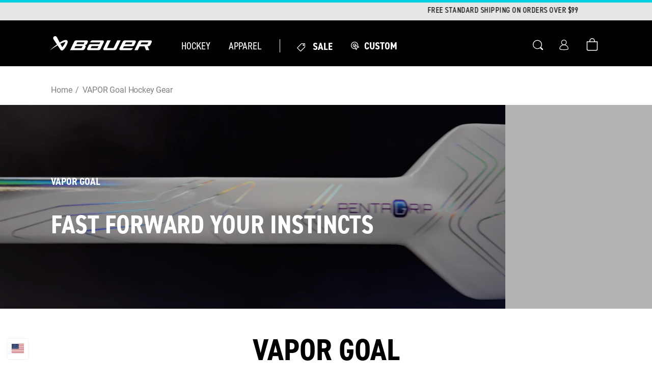

--- FILE ---
content_type: text/css
request_url: https://www.bauer.com/cdn/shop/t/382/assets/base.css?v=169556407762716141091768323029
body_size: 5591
content:
*,*:before,*:after{box-sizing:inherit}.fadeIn{-webkit-transition:all var(--animation-scroll_appear_timing);transition:all var(--animation-scroll_appear_timing);opacity:0;-webkit-transform:translateY(40px);transform:translateY(40px)}.fadeIn.inview{opacity:1;-webkit-transform:none;transform:none;-webkit-transition-delay:var(--animation-scroll_appear_timing);transition-delay:var(--animation-scroll_appear_timing)}html{box-sizing:border-box;font-size:calc(var(--font-body-scale) * 62.5%);height:100%}html[lang=en] [lang]:not([lang=en]),html[lang=fr] [lang]:not([lang=fr]){display:none}#FooterLanguageForm [lang]{display:block}body{display:grid;grid-template-rows:auto auto 1fr auto;grid-template-columns:100%;min-height:100%;margin:0;font-size:1.5rem;letter-spacing:normal;font-family:var(--font-body-family);font-style:var(--font-body-style);font-weight:var(--font-body-weight);color:var(--color-foreground);background-color:var(--color-background)}@media screen and (min-width: 750px){body{font-size:1.6rem}}.no-js:not(html){display:none!important}html.no-js .no-js:not(html){display:block!important}.no-js-inline{display:none!important}html.no-js .no-js-inline{display:inline-block!important}html.no-js .no-js-hidden{display:none!important}ul,ol{line-height:calc(1 + .8 / var(--font-body-scale))}.page-width{max-width:var(--page-width);margin:0 auto;padding:0 2rem}.page-width-desktop{padding:0;margin:0 auto}@media screen and (min-width: 750px){.page-width{padding:0 5rem}.page-width--thin{padding:0 7rem}.page-width--narrow{padding:0 9rem}.page-width-desktop{padding:0}.page-width-tablet{padding:0 5rem}}@media screen and (min-width: 990px){.page-width{padding:0 10rem}.page-width--thin{max-width:100rem;padding:0}.page-width--narrow{max-width:72.6rem;padding:0}.page-width-desktop{max-width:var(--page-width);padding:0 5rem}}.element-margin,.spaced-section{margin-top:5rem}.spaced-section:last-child{margin-bottom:5rem}@media screen and (min-width: 750px){.element-margin,.spaced-section{margin-top:calc(5rem + var(--page-width-margin))}.spaced-section:last-child{margin-bottom:calc(5rem + var(--page-width-margin))}}.spaced-section--full-width+.spaced-section--full-width{margin-top:0}.spaced-section--full-width:first-child{margin-top:0}.spaced-section--full-width:last-child{margin-bottom:0}.grid-auto-flow{display:grid;grid-auto-flow:column}.page-margin,.shopify-challenge__container{margin:7rem auto}.rte-width{max-width:82rem;margin:0 auto 2rem}.list-unstyled{margin:0;padding:0;list-style:none}.visually-hidden{position:absolute!important;overflow:hidden;width:1px;height:1px;margin:-1px;padding:0;border:0;clip:rect(0 0 0 0);word-wrap:normal!important}.visually-hidden--inline{margin:0;height:1em}.overflow-hidden{overflow:hidden}.skip-to-content-link:focus{z-index:9999;position:inherit;overflow:auto;width:auto;height:auto;clip:auto}.full-width-link{position:absolute;top:0;right:0;bottom:0;left:0;z-index:2}p,.text-body{font-size:calc(var(--font-body-scale) * 1.6rem);letter-spacing:normal;line-height:calc(1 + .8 / var(--font-body-scale));font-family:var(--font-body-family);font-style:var(--font-body-style);font-weight:var(--font-body-weight)}.text-body-small{font-size:1.6rem;line-height:1.9rem;letter-spacing:normal;font-family:var(--font-body-family);font-style:var(--font-body-style);font-weight:var(--font-body-weight)}@media only screen and (min-width: 750px){.text-body-small{font-size:1.8rem;line-height:2.4rem}}.text-body-medium{font-size:1.6rem;line-height:2rem;letter-spacing:normal;font-family:var(--font-body-family);font-style:var(--font-body-style);font-weight:var(--font-body-weight)}@media only screen and (min-width: 750px){.text-body-medium{font-size:2.4rem;line-height:3.7rem}}.text-body-large{font-size:2.4rem;line-height:3.7rem;letter-spacing:normal;font-family:var(--font-body-family);font-style:var(--font-body-style);font-weight:var(--font-body-weight)}@media only screen and (min-width: 750px){.text-body-large{font-size:3.2rem;line-height:4.5rem}}.bauer-din-paragraph-1,.bauer-din-paragraph-2,.bauer-din-paragraph-3,.bauer-din-paragraph-4,.bauer-din-paragraph-5,.p1,.p2,.p3,.p4,.p5{font-family:var(--font-heading-family);font-weight:var(--font-body-weight)}.p1,.bauer-din-paragraph-1{font-size:calc(var(--font-body-scale) * 3rem);line-height:1.2em;letter-spacing:.025em}@media only screen and (min-width: 750px) and (max-width: 989px){.p1,.bauer-din-paragraph-1{font-size:calc(var(--font-body-scale) * 2.4rem)}}@media only screen and (max-width: 749px){.p1,.bauer-din-paragraph-1{font-size:calc(var(--font-body-scale) * 2rem)}}.p2,.bauer-din-paragraph-2{font-size:calc(var(--font-body-scale) * 2rem);line-height:1.2em;letter-spacing:.025em}@media only screen and (max-width: 989px){.p2,.bauer-din-paragraph-2{font-size:calc(var(--font-body-scale) * 1.8rem)}}.p3,.bauer-din-paragraph-3{font-size:calc(var(--font-body-scale) * 1.6rem);line-height:1.25em;letter-spacing:.05em}.p4,.p5,.bauer-din-paragraph-4,.bauer-din-paragraph-5{font-size:calc(var(--font-body-scale) * 1.4rem);line-height:1.3em;letter-spacing:.05em}.p5,.bauer-din-paragraph-5{font-size:calc(var(--font-body-scale) * 1.2rem)}.bauer-roboto-paragraph-1,.bauer-roboto-paragraph-2,.bauer-roboto-paragraph-3,.bauer-roboto-paragraph-4,.p1-alt,.p2-alt,.p3-alt,.p4-alt{font-family:var(--font-body-family);font-weight:var(--font-body-weight)}.p1-alt,.bauer-roboto-paragraph-1{font-size:calc(var(--font-body-scale) * 2rem);line-height:1.2em}@media only screen and (max-width: 989px){.p1-alt,.bauer-roboto-paragraph-1{font-size:calc(var(--font-body-scale) * 1.8rem)}}.p2-alt,.bauer-roboto-paragraph-2{font-size:calc(var(--font-body-scale) * 1.6rem);line-height:1.25em}.p3-alt,.bauer-roboto-paragraph-3{font-size:calc(var(--font-body-scale) * 1.4rem);line-height:1.3em}.p4-alt,.bauer-roboto-paragraph-4{font-size:calc(var(--font-body-scale) * 1.2rem);line-height:1.3em}h1,h2,h3,h4,h5,h6,.h0,.h0-regular,.h1,.h1-regular,.h2,.h2-regular,.h3,.h3-regular,.h4,.h4-regular,.h5,.h5-regular,.h6 .h6-regular{font-family:var(--font-heading-family);font-style:var(--font-heading-style);font-weight:var(--font-heading-weight);line-height:calc(1 + .15/max(1,var(--font-heading-scale)))}.h0,.h0-regular,.bauer-bold-headline-0,.bauer-regular-headline-0{font-size:calc(var(--font-heading-scale) * 7rem);line-height:1em}.h0-regular,.bauer-regular-headline-0{font-weight:500}@media only screen and (min-width: 990px){.h0,.h0-regular,.bauer-bold-headline-0,.bauer-regular-headline-0{font-size:calc(var(--font-heading-scale) * 10rem);letter-spacing:-.2rem}}h1,.h1,.h1-regular,.bauer-bold-headline-1,.bauer-regular-headline-1{font-size:calc(var(--font-heading-scale) * 4rem);line-height:1em}.h1-regular,.bauer-regular-headline-1{font-weight:500}@media only screen and (min-width: 990px){h1,.h1,.h1-regular,.bauer-bold-headline-1,.bauer-regular-headline-1{font-size:calc(var(--font-heading-scale) * 6rem)}}h2,.h2,.h2-regular,.bauer-bold-headline-2,.bauer-regular-headline-2{font-size:calc(var(--font-heading-scale) * 3.6rem);line-height:1em}.h2-regular,.bauer-regular-headline-2{font-weight:500}@media only screen and (min-width: 990px){h2,.h2,.h2-regular,.bauer-bold-headline-2,.bauer-regular-headline-2{font-size:calc(var(--font-heading-scale) * 5rem)}}h3,.h3,.h3-regular,.bauer-bold-headline-3,.bauer-regular-headline-3{font-size:calc(var(--font-heading-scale) * 3.2rem);line-height:1em}.h3-regular,.bauer-regular-headline-3{font-weight:500}@media only screen and (min-width: 990px){h3,.h3,.h3-regular,.bauer-bold-headline-3,.bauer-regular-headline-3{font-size:calc(var(--font-heading-scale) * 4rem)}}h4,.h4,.h4-regular,.bauer-bold-headline-4,.bauer-regular-headline-4{font-size:calc(var(--font-heading-scale) * 2.4rem);line-height:1em}.h4-regular,.bauer-regular-headline-4{font-weight:500}@media only screen and (min-width: 990px){h4,.h4,.h4-regular,.bauer-bold-headline-4,.bauer-regular-headline-4{font-size:calc(var(--font-heading-scale) * 3rem)}}h5,.h5,.h5-regular,.bauer-bold-headline-5,.bauer-regular-headline-5{font-size:calc(var(--font-heading-scale) * 1.6rem);line-height:1em}.h5-regular,.bauer-regular-headline-5{font-weight:500}@media only screen and (min-width: 990px){h5,.h5,.h5-regular,.bauer-bold-headline-5,.bauer-regular-headline-5{font-size:calc(var(--font-heading-scale) * 2rem)}}h6,.h6,.h6-regular,.bauer-bold-headline-6,.bauer-regular-headline-6{font-size:calc(var(--font-heading-scale) * 1.6rem);line-height:1em}.h6-regular,.bauer-regular-headline-6{font-weight:500}blockquote{font-style:italic;border-left:.2rem solid var(--color-border);padding-left:1rem}@media screen and (min-width: 750px){blockquote{padding-left:1.5rem}}.caption{font-size:2rem;letter-spacing:.07rem;line-height:calc(1 + .7 / var(--font-body-scale))}@media screen and (min-width: 750px){.caption{font-size:1.2rem}}.caption-with-letter-spacing{font-size:1rem;letter-spacing:.13rem;line-height:calc(1 + .2 / var(--font-body-scale));text-transform:uppercase}.caption-with-letter-spacing--medium{font-size:1.2rem;letter-spacing:.16rem}.caption-with-letter-spacing--large{font-size:1.4rem;letter-spacing:.18rem}.caption-large,.customer .field input,.customer select,.field__input,.form__label,.select__select{font-size:1.3rem;line-height:calc(1 + .5 / var(--font-body-scale));letter-spacing:.04rem}table:not([class]){table-layout:fixed;border-collapse:collapse;font-size:1.4rem;border-style:hidden;box-shadow:0 0 0 .1rem var(--color-foreground)}table:not([class]) td,table:not([class]) th{padding:1em;border:.1rem solid var(--color-foreground)}.hidden{display:none!important}@media screen and (max-width: 749px){.small-hide{display:none!important}}@media screen and (min-width: 750px) and (max-width: 989px){.medium-hide{display:none!important}}@media screen and (min-width: 990px){.large-up-hide{display:none!important}}.center{text-align:center}.right{text-align:right}@media screen and (max-width: 749px){.left--small{text-align:left}.center--small{text-align:center}.right--small{text-align:right}}.bold{font-weight:700}.italic{font-style:italic}.uppercase{text-transform:uppercase}.line-height--tall{line-height:1.5em}.light{opacity:.7}a:empty,ul:empty,dl:empty,div:empty,section:empty,article:empty,p:empty,h1:empty,h2:empty,h3:empty,h4:empty,h5:empty,h6:empty{display:none}.link,.customer a:not(.button){cursor:pointer;display:inline-block;border:none;box-shadow:none;text-decoration:none;color:rgb(var(--color-link));background-color:transparent;font-family:inherit}.link--text{color:rgb(var(--color-link));padding:0}.link--text:hover,.link--text.hover{color:rgb(var(--color-link-hover));text-decoration:underline;text-underline-offset:.3rem}.link--text:active,.link--text.active{color:rgb(var(--color-link-active));text-decoration:underline;text-underline-offset:.3rem}.link-with-icon{display:inline-flex;font-size:1.4rem;font-weight:600;letter-spacing:.1rem;text-decoration:none;margin-bottom:4.5rem;white-space:nowrap}.link-with-icon .icon{width:1.5rem;margin-left:1rem}.link[role=link]:not([href]){cursor:not-allowed}.circle-divider:after{content:"\2022";margin:0 1.3rem 0 1.5rem}.circle-divider:last-of-type:after{display:none}hr{border:none;height:.1rem;background-color:var(--color-foreground);display:block;margin:5rem 0}@media screen and (min-width: 750px){hr{margin:7rem 0}}.full-unstyled-link{text-decoration:none;color:currentColor;display:block}.placeholder{background-color:var(--color-foreground);color:var(--color-foreground);fill:var(--color-foreground)}details>*{box-sizing:border-box}.break{word-break:break-word}.visibility-hidden{visibility:hidden}@media (prefers-reduced-motion){.motion-reduce{transition:none!important}}:root{--duration-short: .1s;--duration-default: .2s;--duration-long: .5s}.underlined-link,.customer a:not(.button){color:rgb(var(--color-link));text-underline-offset:.3rem;text-decoration-thickness:.1rem;transition:text-decoration-thickness ease .1s}.underlined-link:hover,.customer a:not(.button):hover{color:rgb(var(--color-link-hover));text-decoration-thickness:.2rem}.underlined-link:active,.customer a:not(.button):active{color:rgb(var(--color-link-active));text-decoration-thickness:.2rem}.icon-arrow{width:1.5rem}h3 .icon-arrow,.h3 .icon-arrow{width:calc(var(--font-heading-scale) * 1.5rem)}.animate-arrow .icon-arrow path{transform:translate(-.25rem);transition:transform var(--duration-short) ease}.animate-arrow:hover .icon-arrow path{transform:translate(-.05rem)}summary{cursor:pointer;list-style:none;position:relative}summary .icon-caret{position:absolute;height:.8rem;right:1.5rem;top:calc(50% - .2rem)}summary::-webkit-details-marker{display:none}.disclosure-has-popup{position:relative}.disclosure-has-popup[open]>summary:before{position:fixed;top:0;right:0;bottom:0;left:0;z-index:2;display:block;cursor:default;content:" ";background:transparent}.disclosure-has-popup>summary:before{display:none}.disclosure-has-popup[open]>summary+*{z-index:100}@media screen and (min-width: 750px){.disclosure-has-popup[open]>summary+*{z-index:4}.facets .disclosure-has-popup[open]>summary+*{z-index:2}}*:focus{outline:0;box-shadow:none}*:focus-visible{outline:.2rem solid var(--color-button-background-1-active);outline-offset:.3rem}.focused,.no-js *:focus{outline:.2rem solid var(--color-button-background-1-active);outline-offset:.3rem}.no-js *:focus:not(:focus-visible){outline:0;box-shadow:none}.focus-inset:focus-visible{outline:.2rem solid var(--color-button-background-1-active);outline-offset:-.2rem}.focused.focus-inset,.no-js .focus-inset:focus{outline:.2rem solid var(--color-button-background-1-active);outline-offset:-.2rem}.no-js .focus-inset:focus:not(:focus-visible){outline:0;box-shadow:none}.focus-none{box-shadow:none!important;outline:0!important}.focus-offset:focus-visible{outline:.2rem solid var(--color-button-background-1-active);outline-offset:1rem}.focus-offset.focused,.no-js .focus-offset:focus{outline:.2rem solid var(--color-foreground);outline-offset:1rem;box-shadow:0 0 0 1rem var(--color-background),0 0 .2rem 1.2rem var(--color-foreground)}.no-js .focus-offset:focus:not(:focus-visible){outline:0;box-shadow:none}.title,.title-wrapper-with-link{margin:3rem 0 2rem}.title-wrapper-with-link .title{margin:0}.title .link{font-size:inherit}.title-wrapper{margin-bottom:3rem}.title-wrapper-with-link{display:flex;justify-content:space-between;align-items:flex-end;gap:1rem;margin:4rem 0 3rem;flex-wrap:wrap}.title--primary{margin:4rem 0}.title-wrapper--self-padded-tablet-down,.title-wrapper--self-padded-mobile{padding-left:1.5rem;padding-right:1.5rem}@media screen and (min-width: 750px){.title-wrapper--self-padded-mobile{padding-left:0;padding-right:0}}@media screen and (min-width: 990px){.title,.title-wrapper-with-link{margin:5rem 0 3rem}.title--primary{margin:2rem 0}.title-wrapper-with-link{align-items:center}.title-wrapper-with-link .title{margin-bottom:0}.title-wrapper--self-padded-tablet-down{padding-left:0;padding-right:0}}.title-wrapper-with-link .link-with-icon{margin:0;flex-shrink:0;display:flex;align-items:center}.title-wrapper-with-link .link-with-icon svg{width:1.5rem}.title-wrapper-with-link a{color:rgb(var(--color-link));margin-top:0;flex-shrink:0}@media screen and (min-width: 990px){.title-wrapper-with-link.title-wrapper-with-link--no-heading{display:none}}.subtitle{font-size:1.8rem;line-height:calc(1 + .8 / var(--font-body-scale));letter-spacing:.06rem}.subtitle--small{font-size:1.4rem;letter-spacing:.1rem}.subtitle--medium{font-size:1.6rem;letter-spacing:.08rem}.grid{display:flex;flex-wrap:wrap;margin-bottom:2rem;margin-left:-.5rem;padding:0;list-style:none}@media screen and (min-width: 750px){.grid{margin-left:-1rem}}.grid__item{padding-left:.5rem;padding-bottom:.5rem;width:calc(25% - .375rem);max-width:50%;flex-grow:1;flex-shrink:0}@media screen and (min-width: 750px){.grid__item{padding-left:1rem;padding-bottom:1rem;width:calc(25% - .75rem);max-width:50%}}.grid--gapless .grid__item{padding-left:0;padding-bottom:0}@media screen and (max-width: 749px){.grid__item.slider__slide--full-width{width:100%;max-width:none}}@media screen and (min-width: 750px) and (max-width: 989px){.grid--one-third-max.grid--3-col-tablet .grid__item{max-width:33.33%}}@media screen and (min-width: 990px){.grid--quarter-max.grid--4-col-desktop .grid__item{max-width:25%}}.grid--1-col .grid__item{max-width:100%;width:100%}.grid--3-col .grid__item{width:calc(33.33% - .5rem * 2 / 3)}@media screen and (min-width: 750px){.grid--3-col .grid__item{width:calc(33.33% - 1rem * 2 / 3)}}.grid--2-col .grid__item{width:calc(50% - .25rem)}@media screen and (min-width: 750px){.grid--2-col .grid__item{width:calc(50% - .5rem)}.grid--4-col-tablet .grid__item{width:calc(25% - .75rem)}.grid--3-col-tablet .grid__item{width:calc(33.33% - 1rem * 2 / 3)}.grid--2-col-tablet .grid__item{width:calc(50% - .5rem)}}@media screen and (min-width: 990px){.grid--5-col-desktop .grid__item{width:calc(19% - .75rem)}.grid--4-col-desktop .grid__item{width:calc(25% - .75rem)}.grid--3-col-desktop .grid__item{width:calc(33.33% - 1rem * 2 / 3)}.grid--2-col-desktop .grid__item{width:calc(50% - .5rem)}}.grid__item--vertical-align{align-self:center}.grid__item--full-width{flex:0 0 100%;max-width:100%}@media screen and (max-width: 749px){.grid--peek.slider--mobile{margin:0;width:100%}.grid--peek.slider--mobile .grid__item{box-sizing:content-box;margin:0}.grid--peek .grid__item{width:calc(50% - 1.875rem)}.grid--peek .grid__item:first-of-type{padding-left:1.5rem}.grid--peek .grid__item:last-of-type{padding-right:1.5rem}}@media screen and (min-width: 750px) and (max-width: 989px){.slider--tablet.grid--peek .grid__item{width:calc(25% - 3rem)}.slider--tablet.grid--peek.grid--3-col-tablet .grid__item{width:calc(33.33% - 4rem * 2 / 3)}.slider--tablet.grid--peek.grid--2-col-tablet .grid__item{width:calc(50% - 2rem)}.slider--tablet.grid--peek .grid__item:first-of-type{padding-left:1.5rem}.slider--tablet.grid--peek .grid__item:last-of-type{padding-right:1.5rem}}@media screen and (max-width: 989px){.slider--tablet.grid--peek{margin:0;width:100%}.slider--tablet.grid--peek .grid__item{box-sizing:content-box;margin:0}}.media{display:block;background-color:var(--color-accent-3);position:relative;overflow:hidden}.media--transparent{background-color:transparent}.media>*:not(.zoom):not(.deferred-media__poster-button),.media model-viewer{display:block;max-width:100%;position:absolute;top:0;left:0;height:100%;width:100%}.media>img{object-fit:cover;object-position:center center;transition:opacity .4s cubic-bezier(.25,.46,.45,.94)}.media--square{padding-bottom:100%}.media--portrait{padding-bottom:125%}.media--landscape{padding-bottom:66.6%}.media--cropped{padding-bottom:56%}.media--16-9{padding-bottom:56.25%}.media--circle{padding-bottom:100%;border-radius:50%}.media.media--hover-effect>img+img{opacity:0}@media screen and (min-width: 990px){.media--cropped{padding-bottom:63%}}deferred-media{display:block}.button,.shopify-challenge__button,.customer button{cursor:pointer;display:inline-flex;justify-content:center;align-items:center;box-sizing:border-box;font-family:var(--font-heading-family);padding:1rem 3rem;text-decoration:none;border-radius:.2rem;border:none;background-color:var(--color-button-background-1);color:var(--color-button-foreground-1);min-height:4rem;transition:box-shadow var(--duration-short) ease;-webkit-appearance:none;appearance:none;border-radius:999rem}.button:focus-visible,.button.focus{outline:.5rem solid var(--color-button-background-1-active);outline-offset:0}.button:focus:not(:focus-visible){box-shadow:0 0 0 .1rem var(--color-button)}.button::selection,.shopify-challenge__button::selection,.customer button::selection{background-color:var(--color-button-text)}.button,.button-label,.shopify-challenge__button,.customer button{font-size:2rem;line-height:2rem;letter-spacing:.05rem}.button--xsmall{min-height:3rem;font-size:1.6rem;line-height:1.6rem;letter-spacing:.1rem;padding:.7rem 2.5rem}.button--small{min-height:4rem;font-size:2rem;line-height:2rem;letter-spacing:.05rem;padding:1rem 3rem}.button--medium{min-height:6rem;font-size:3rem;line-height:3rem;letter-spacing:.025rem;padding:1.5rem 4.5rem}.button--large{min-height:7rem;font-size:4rem;line-height:4rem;letter-spacing:.01rem;padding:1.5rem 4.5rem}.button--round.button--xsmall{border-radius:1.5rem}.button--round.button--small{border-radius:2rem}.button--round.button--medium{border-radius:3rem}.button--round.button--large{border-radius:3.5rem}.button--xsmall .icon-button-arrow,.button--small .icon-button-arrow{height:1.6rem}.button--medium .icon-button-arrow,.button--large .icon-button-arrow{height:2.4rem}.button--xsmall .icon-button-arrow--right,.button--small .icon-button-arrow--right{margin-left:1rem}.button--medium .icon-button-arrow--right,.button--large .icon-button-arrow--right{margin-left:2rem}.button--xsmall .icon-button-arrow--left,.button--small .icon-button-arrow--left{margin-right:1rem}.button--medium .icon-button-arrow--left,.button--large .icon-button-arrow--left{margin-right:2rem}.button--xsmall.button--arrow-right,.button--small.button--arrow-right{padding-right:1.5rem}.button--medium.button--arrow-right,.button--large.button--arrow-right{padding-right:3rem}.button--xsmall.button--arrow-left,.button--small.button--arrow-left{padding-left:1.5rem}.button--medium.button--arrow-left,.button--large.button--arrow-left{padding-left:3rem}.button--primary{background-color:var(--color-button-background-1);color:var(--color-button-foreground-1)}.button:hover,.button--primary:hover,.button--primary.hover{background-color:var(--color-button-background-1-hover);color:var(--color-button-foreground-1-hover)}.button:focus,.button--primary:focus,.button--primary.focus{background-color:var(--color-button-background-1-hover);color:var(--color-button-foreground-1)}.button:active,.button--primary:active,.button--primary.active{background-color:var(--color-button-background-1-active);color:var(--color-button-foreground-1-active)}.button:disabled,.button.button--primary:disabled,.button.button--primary.disabled{background-color:var(--color-button-background-1-disabled);color:var(--color-button-foreground-1-disabled)}.button--secondary{background-color:var(--color-button-background-2);color:var(--color-button-foreground-2)}.button--secondary:hover,.button--secondary.hover{background-color:var(--color-button-background-2-hover);color:var(--color-button-foreground-2-hover)}.button--secondary:focus,.button--secondary.focus{background-color:var(--color-button-background-2-hover);color:var(--color-button-foreground-2-hover)}.button--secondary:active,.button--secondary.active{background-color:var(--color-button-background-2-active);color:var(--color-button-foreground-2-active)}.button.button--secondary:disabled,.button.button--secondary.disabled{background-color:var(--color-button-background-2-disabled);color:var(--color-button-foreground-2-disabled)}.button--tertiary{background-color:transparent;color:var(--color-button-foreground-3);border:.1rem solid var(--color-button-background-3)}.button--tertiary:hover,.button--tertiary.hover{background-color:transparent;color:var(--color-button-foreground-3-hover);border-color:var(--color-button-background-3-hover)}.button--tertiary:focus,.button--tertiary.focus{background-color:transparent;color:var(--color-button-foreground-3-hover);border-color:var(--color-button-background-3-hover)}.button--tertiary:active,.button--tertiary.active{background-color:transparent;color:var(--color-button-foreground-3-active);border-color:var(--color-button-background-3-active)}.button.button--tertiary:disabled,.button.button--tertiary.disabled{background-color:transparent;color:var(--color-button-foreground-3-disabled);border-color:var(--color-button-background-3-disabled)}.button--quaternary{background-color:transparent;color:var(--color-button-foreground-4);border:.1rem solid var(--color-button-background-4)}.button--quaternary:hover,.button--quaternary.hover{background-color:transparent;color:var(--color-button-foreground-4-hover);border-color:var(--color-button-background-4-hover)}.button--quaternary:focus,.button--quaternary.focus{background-color:transparent;color:var(--color-button-foreground-4-hover);border-color:var(--color-button-background-4-active)}.button--quaternary:active,.button--quaternary.active{background-color:transparent;color:var(--color-button-foreground-4-active);border-color:var(--color-button-background-4-active)}.button.button--quaternary:disabled,.button.button--quaternary.disabled{background-color:transparent;color:var(--color-button-foreground-4-disabled);border-color:var(--color-button-background-4-disabled)}.button.button--link-1{background-color:transparent!important;color:var(--color-link-1);padding:0}.button--link-1:hover,.button--link-1.hover{color:var(--color-link-hover-1);text-decoration:underline;text-underline-offset:.3rem}.button--link-1:active,.button--link-1.active{color:var(--color-link-active-1);text-decoration:underline;text-underline-offset:.3rem}.button.button--link-2{background-color:transparent!important;color:var(--color-link-2);padding:0}.button--link-2:hover,.button--link-2.hover{color:var(--color-link-hover-2);text-decoration:underline;text-underline-offset:.3rem}.button--link-2:active,.button--link-2.active{color:var(--color-link-active-2);text-decoration:underline;text-underline-offset:.3rem}.button:not([disabled]):hover,.shopify-challenge__button:hover,.customer button:hover{box-shadow:0 0 0 .2rem var(--color-button)}.button:disabled,.button[aria-disabled=true],.button.disabled,.customer button:disabled,.customer button[aria-disabled=true],.customer button.disabled{cursor:not-allowed;background:var(--color-button-background-1-disabled);color:var(--color-button-foreground-1-disabled)}.button--full-width{display:flex;width:100%}.button.loading{position:relative}@media screen and (forced-colors: active){.button.loading{color:var(--color-foreground)}}.button.loading>.loading-overlay__spinner{top:50%;left:50%;transform:translate(-50%,-50%);position:absolute;height:100%;display:flex}.share-button{display:block;position:relative}.share-button details{width:fit-content}.share-button__button{font-size:1.4rem;display:flex;min-height:2.4rem;align-items:center;color:rgb(var(--color-link));margin-left:0;padding-left:0}details[open]>.share-button__fallback{animation:animateMenuOpen var(--duration-default) ease}.share-button__button:hover{text-decoration:underline;text-underline-offset:.3rem}.share-button__button,.share-button__fallback button{cursor:pointer;background-color:transparent;border:none}.share-button__button .icon-share{height:1.2rem;margin-right:1rem;width:1.3rem}.share-button__fallback{background:var(--color-background);display:flex;align-items:center;position:absolute;top:3rem;left:.1rem;z-index:3;width:100%;min-width:max-content;box-shadow:0 0 0 .1rem var(--color-foreground)}.share-button__fallback button{width:4.4rem;height:4.4rem;padding:0;flex-shrink:0;display:flex;justify-content:center;align-items:center}.share-button__fallback button:hover{color:var(--color-foreground)}.share-button__fallback button:hover svg{transform:scale(1.07)}.share-button__close:not(.hidden)+.share-button__copy{display:none}.share-button__close,.share-button__copy{background-color:transparent;color:var(--color-foreground)}.share-button__fallback .field__input{box-shadow:none;text-overflow:ellipsis;white-space:nowrap;overflow:hidden}.share-button__fallback .icon{width:1.5rem;height:1.5rem}.share-button__message:not(:empty){display:flex;align-items:center;width:100%;height:100%;margin-top:0;padding:.8rem 0 .8rem 1.5rem}.share-button__message:not(:empty):not(.hidden)~*{display:none}.field__input,.select__select,.customer .field input,.customer select{-webkit-appearance:none;appearance:none;background-color:var(--color-styleguide-white);border:.1rem solid transparent;border-radius:.4rem;color:var(--color-styleguide-black);font-size:2rem;line-height:2.4rem;font-weight:400;font-family:var(--font-heading-family);width:100%;box-shadow:0 0 0 .1rem var(--color-accent-2);height:4.4rem;box-sizing:border-box;transition:box-shadow var(--duration-short) ease}.input--small,.field__label.input--small,.select__select.input--small{height:4rem;font-size:2rem;font-family:var(--font-heading-family);font-weight:400;line-height:2.4rem}.input--medium,.field__label.input--medium,.select__select.input--medium{height:6rem;font-size:3rem;font-family:var(--font-heading-family);font-weight:400;letter-spacing:.025rem}.input--large,.field__label.input--large,.select__select.input--large{height:7rem;font-size:4rem;line-height:4rem;font-family:var(--font-heading-family);font-weight:400;letter-spacing:.01rem}.field__label.input--large{top:1.5rem}.input--round,.input--round.input--small{border-radius:2rem}.input--round.input--medium{border-radius:3rem}.input--round.input--large{border-radius:3.5rem}.input--secondary,.input--secondary.select__select{background-color:var(--color-styleguide-black);color:var(--color-styleguide-white)}.select__select{font-family:var(--font-heading-family);font-style:var(--font-body-style);font-weight:var(--font-body-weight);font-size:2rem;color:var(--color-styleguide-black)}.select__select.input--large~svg,.select__select.input--medium~svg{height:1.2rem}.field__input:hover,.select__select:hover,.customer .field input:hover,.customer select:hover,.localization-form__select:hover,.input-hover{box-shadow:0 0 0 .1rem var(--color-styleguide-primary)}.field__input:focus,.select__select:focus,.customer .field input:focus,.customer select:focus,.localization-form__select:focus,.input-focus{box-shadow:0 0 0 .5rem var(--color-styleguide-primary);outline:transparent}.select svg{color:var(--color-styleguide-black)}.select .input--secondary~svg{color:var(--color-styleguide-white)}.select__select.input-hover:not(:disabled)~svg,.select__select.input-focus:not(:disabled)~svg{color:var(--color-styleguide-primary)}.field__input:disabled,.select__select:disabled{background:var(--color-styleguide-secondary);color:var(--color-accent-3)}.select__select:disabled~svg{color:var(--color-accent-3)}.field__input:disabled:hover,.select__select:disabled:hover{box-shadow:0 0 0 .1rem var(--color-accent-2);cursor:not-allowed}.text-area,.select{display:inline-block;position:relative;width:100%}.select .icon-caret,.customer select+svg{height:.8rem;pointer-events:none;position:absolute;top:calc(50% - .2rem);right:1.5rem}.select__select,.customer select{cursor:pointer;line-height:calc(1 + .6 / var(--font-body-scale));padding:0 4rem 0 1.5rem}.field{position:relative;width:100%;display:flex}.customer .field{display:block}.field--with-error{flex-wrap:wrap}.field__input,.customer .field input{flex-grow:1;text-align:left;padding:1.5rem}.field__label,.customer .field label{font-size:1.6rem;left:1.5rem;top:1rem;margin-bottom:0;pointer-events:none;position:absolute;transition:top var(--duration-short) ease,font-size var(--duration-short) ease;color:var(--color-foreground);letter-spacing:.1rem;line-height:1.5}.field__input:focus~.field__label,.field__input:not(:placeholder-shown)~.field__label,.field__input:-webkit-autofill~.field__label,.customer .field input:focus~label,.customer .field input:not(:placeholder-shown)~label,.customer .field input:-webkit-autofill~label{font-size:1.2rem;top:.2em;letter-spacing:.04rem}.field__input:focus,.field__input:not(:placeholder-shown),.field__input:-webkit-autofill,.customer .field input:focus,.customer .field input:not(:placeholder-shown),.customer .field input:-webkit-autofill{padding:1.5rem 1.5rem .2rem}.field__input::-webkit-search-cancel-button,.customer .field input::-webkit-search-cancel-button{display:none}.field__input::placeholder,.customer .field input::placeholder{opacity:0}.field__input.placeholder-shown::placeholder{opacity:1}.field__button{align-items:center;background-color:var(--color-styleguide-primary);border:0;color:var(--color-styleguide-white);cursor:pointer;display:flex;height:4.4rem;justify-content:center;overflow:hidden;padding:0;position:absolute;right:0;top:0;width:4.5rem}.field__button>svg{height:2.5rem;width:2.5rem}.field__input:-webkit-autofill~.field__label,.customer .field input:-webkit-autofill~label{color:var(--color-foreground)}.text-area{font-family:var(--font-body-family);font-style:var(--font-body-style);font-weight:var(--font-body-weight);padding:1.2rem;min-height:10rem;resize:none}.text-area--resize-vertical{resize:vertical}input[type=checkbox]{display:inline-block;width:auto;margin-right:.5rem}input[type=checkbox],input[type=radio]{display:grid;place-content:center;appearance:none;-webkit-appearance:none;margin:0;font:inherit;color:var(--color-accent-2);width:3rem;height:3rem;border:.1rem solid currentColor;border-radius:50%}input[type=radio]:before{content:"";width:1.2rem;height:1.2rem;border-radius:50%;transform:scale(0);transition:.12s transform ease-in-out;box-shadow:inset 1em 1em var(--color-styleguide-black)}input[type=radio]:hover{border:.1rem solid var(--color-styleguide-primary)}input[type=radio]:hover:before{box-shadow:inset 1em 1em var(--color-styleguide-primary)}input[type=radio]:checked:before{transform:scale(1)}input[type=checkbox]{border:.1rem solid currentColor;border-radius:.2rem}input[type=checkbox]:hover{border:.1rem solid var(--color-styleguide-primary);border-radius:.2rem}.checkbox-secondaryBg[type=checkbox]{background-color:var(--color-styleguide-black)}.checkbox-secondaryBg[type=checkbox]:before{color:var(--color-styleguide-white)}.checkbox-secondaryBg[type=checkbox]:checked:before{border-color:var(--color-styleguide-white)}input[type=checkbox]:before{content:"";position:absolute;border:.1rem solid transparent;border-left:transparent;border-top:transparent;height:1.5rem;width:.75rem;margin-left:1rem;margin-top:.35rem;transform:rotate(0);pointer-events:none;transition:.12s transform ease-in-out}input[type=checkbox]:checked:before{transform:rotate(45deg);border-color:var(--color-styleguide-black)}input[type=checkbox]:hover:checked:before{border-color:var(--color-styleguide-primary)}.form__label{display:block;margin-bottom:1rem;font-family:var(--font-heading-family);font-size:1.6rem;line-height:2rem;letter-spacing:.5px}.field__input~.field__label{color:var(--color-accent-2)}.form__message{align-items:center;display:flex;font-size:1.4rem;line-height:1;margin-top:1rem}.form__message--large{font-size:1.6rem}.customer .field .form__message{font-size:1.4rem;text-align:left}.form__message .icon,.customer .form__message svg{flex-shrink:0;height:1.3rem;margin-right:.5rem;width:1.3rem}.form__message--large .icon,.customer .form__message svg{height:1.5rem;width:1.5rem;margin-right:1rem}.customer .field .form__message svg{align-self:start}.form-status{margin:0;font-size:1.6rem}.form-status-list{padding:0;margin:2rem 0 4rem}.form-status-list li{list-style-position:inside}.form-status-list .link:first-letter{text-transform:capitalize}.quantity{border:.1rem solid var(--color-styleguide-accent-2);position:relative;height:5rem;width:calc(14rem / var(--font-body-scale));display:flex}.quantity__input{color:currentColor;font-size:1.4rem;font-weight:500;opacity:.85;text-align:center;background-color:transparent;border:0;padding:0 .5rem;width:100%;flex-grow:1;-webkit-appearance:none;appearance:none}.quantity__button{width:calc(4.5rem / var(--font-body-scale));flex-shrink:0;font-size:1.8rem;border:0;background-color:transparent;cursor:pointer;display:flex;align-items:center;justify-content:center;color:rgb(var(--color-foreground));padding:0}.quantity__button svg{width:1rem;pointer-events:none}.quantity__input:-webkit-autofill,.quantity__input:-webkit-autofill:hover,.quantity__input:-webkit-autofill:active{box-shadow:0 0 0 10rem var(--color-background) inset!important;-webkit-box-shadow:0 0 0 10rem var(--color-background) inset!important}.quantity__input::-webkit-outer-spin-button,.quantity__input::-webkit-inner-spin-button{-webkit-appearance:none;margin:0}.quantity__input[type=number]{-moz-appearance:textfield}.modal__toggle{list-style-type:none}.no-js details[open] .modal__toggle{position:absolute;z-index:5}.modal__toggle-close{display:none}.no-js details[open] svg.modal__toggle-close{display:flex;z-index:1;height:1.7rem;width:1.7rem}.modal__toggle-open{display:flex}.no-js details[open] .modal__toggle-open{display:none}.no-js .modal__close-button.link{display:none}.modal__close-button.link{display:flex;justify-content:center;align-items:center;padding:0rem;height:4.4rem;width:4.4rem;background-color:transparent;color:var(--color-foreground)}.modal__close-button .icon{width:1.7rem;height:1.7rem}.modal__content{position:absolute;top:0;left:0;right:0;bottom:0;background:rgb(var(--color-background));z-index:4;display:flex;justify-content:center;align-items:center}@media screen and (max-width: 949px){.modal__content{top:-1.5rem;z-index:5}}.media-modal{cursor:zoom-out}.media-modal .deferred-media{cursor:initial}.ss__swatch-inner.ss__swatch-border-WHITE{border:1px solid #979797}.iwishEmailWishlist .btn.button{background-color:#000;color:#fff}.iwishEmailWishlist #iwishBackBtn{color:#000}.ss__result__details__title{text-transform:initial!important}#shopify-pc__banner{display:none!important}
/*# sourceMappingURL=/cdn/shop/t/382/assets/base.css.map?v=169556407762716141091768323029 */


--- FILE ---
content_type: text/css
request_url: https://www.bauer.com/cdn/shop/t/382/assets/section-ambient-video.css?v=93193311926964800621768323063
body_size: -332
content:
.ambient-separator{max-width:12rem;margin:0}.ambient-video__container{position:relative;overflow:hidden;width:100%;pointer-events:none}.ambient-video__container iframe{position:absolute;left:50%;top:50%;transform:translate(-50%,-50%)}.ambient-video__overlay,.ambient-video__content{position:absolute;display:block!important;width:100%;height:100%}.ambient-video video{object-fit:cover;height:100%}.ambient-video__placeholder{height:100%}.ambient-video__content{z-index:2}.ambient-video__overlay{z-index:1}.ambient-video__content--inner{position:absolute;top:50%;transform:translateY(-50%);width:max-content}@media screen and (max-width: 1200px){.ambient-video__content--inner.page-width{max-width:unset!important;width:100%}}.ambient-video__poster{position:absolute;z-index:1;left:50%;top:50%;min-width:100%;min-height:100%;transform:translate(-50%,-50%);opacity:1;transition:opacity .5s;height:auto;width:auto}.ambient-video__poster--hidden{opacity:0}.ambient-headline,.ambient-description{margin:0}.ambient-video__button{margin:1rem}@media screen and (max-width: 749px){.ambient-video__content--inner{text-align:center}}@media screen and (min-width: 750px){.inline-image--desktop{display:inline;visibility:visible}.inline-image--mobile{display:none;visibility:hidden}}@media screen and (max-width: 749px){.inline-image--mobile{display:inline;visibility:visible}.inline-image--desktop{display:none;visibility:hidden}}
/*# sourceMappingURL=/cdn/shop/t/382/assets/section-ambient-video.css.map?v=93193311926964800621768323063 */


--- FILE ---
content_type: text/css
request_url: https://www.bauer.com/cdn/shop/t/382/assets/section-featured-links.css?v=16180917998930064651768323070
body_size: 283
content:
.featured-links{position:relative;overflow:hidden}.featured-links__eyebrow,.featured-links__heading{margin:0;text-transform:uppercase}.featured-links__eyebrow{margin-bottom:1.4rem;font-size:1.5rem;line-height:1.8rem}.featured-links__heading-wrapper{margin-bottom:4.7rem}@media screen and (max-width: 749px){.featured-links__eyebrow{margin-bottom:1.1rem;line-height:1.7rem}.featured-links__heading-wrapper{margin-bottom:3.9rem}.featured-links__heading{letter-spacing:.155rem}}.featured-links__link-grid{display:flex}@media screen and (min-width: 750px){.large-hide{display:none}.featured-link__heading-wrapper .h2{font-size:3.2rem}.featured-links__link-grid{flex-wrap:wrap}.featured-links__link-grid.featured-links__link--style-margins{gap:2rem}.featured-links__link-grid.featured-links__link-grid--1\/4 .featured-link{width:calc(25% - 2rem)}.featured-links__link-grid.featured-links__link-grid--1\/3 .featured-link{width:calc(100% / 3 - 2rem)}.featured-links__link-grid.featured-links__link-grid--1\/2 .featured-link{width:calc(50% - 2rem)}.featured-links__link-grid.featured-links__link-grid--1\/6 .featured-link{width:calc(100% / 6 - 2rem)}.featured-links__link-grid.featured-links__link-grid--1\/5 .featured-link{width:calc(20% - 2rem)}.featured-links__link-grid.featured-links__link-grid--1\/7 .featured-link{width:calc(100% / 7 - 2rem);padding:15px}.featured-links__link-grid.featured-links__link-grid--1\/8 .featured-link{width:calc(12.5% - 2rem);padding:15px}}@media screen and (max-width: 749px){.featured-links__link-grid{flex-direction:column;gap:5rem}}.featured-links__media{position:absolute;top:0;width:100%;height:100%}.featured-links__media img{object-fit:cover;width:100%;height:100%}.featured-links__content{position:relative;z-index:1}@media (hover: hover) and (pointer: fine){.featured-links__link:hover{cursor:pointer}.featured-links:not(.featured-links--content-on-image).featured-links__link:hover *:not(a){color:var(--color-styleguide-primary)!important}}.featured-link__image{max-width:100%;height:auto;transition:all var(--duration-long) ease}@media screen and (max-width: 749px){.featured-links--content-on-image .featured-link__image{height:100%;object-fit:cover}.featured-links--content-on-image .featured-link__heading-wrapper>*:not(:first-child){margin-top:1.5rem}}@media (hover: hover) and (pointer: fine) and (prefers-reduced-motion: no-preference){.featured-links__link:hover .featured-link__image{transform:scale(1.1)}}.featured-link__heading{margin-bottom:1rem}@media screen and (min-width: 750px){.featured-link__heading{margin-top:3rem;margin-bottom:2rem}}.featured-link__content-top{line-height:0;position:relative;overflow:hidden}.featured-link__corner-logo{position:absolute;left:2rem;bottom:2rem}@media screen and (min-width: 750px){.featured-link__corner-logo{left:4rem;bottom:4rem}}.featured-link__inline-logo{margin-top:2rem}.featured-link__wedge-container{position:absolute;transform:translateY(-50%);z-index:3}@media screen and (min-width: 750px){.featured-link__wedge-container{height:4rem;top:50%}.featured-link__wedge-container--right{right:0}.featured-link__content-top .wedge-left{left:0}.featured-link__content-top .wedge-right{left:unset;right:0}}@media screen and (max-width: 749px){.featured-link__content-top .wedge-left{transform:rotate(90deg)}.featured-link__content-top .wedge-right{transform:rotate(-90deg)}.featured-link__wedge-container{height:2rem;width:4rem;left:0;margin:0 auto;right:0;top:0}.featured-link__content-top .icon-wedge{z-index:3;height:4rem;width:4rem;left:0;margin:0 auto;right:0;position:absolute}}.featured-link{text-align:center;flex-grow:1}.featured-links__heading-wrapper{text-align:center}.featured-link__heading-wrapper{margin-top:3rem;margin-bottom:1.5rem}.featured-link-content__description p{font-size:1.6rem;line-height:2.4rem}.featured-links--content-on-image .featured-link-content__description{padding:0 2rem}.featured-links__link-grid .button{margin-top:1.5rem}.featured-link__content-top .featured-link__heading-wrapper{margin:0;position:absolute;width:100%;left:50%;top:50%;transform:translate(-50%,-50%)}.featured-link-content__margin-top{margin-top:3.9rem}.featured-links__link--style-full_width .featured-link__content-body{padding-left:2rem;padding-right:2rem}@media screen and (min-width: 750px){.featured-links__link--align-desktop-left .featured-link .featured-link__content-body{text-align:left}.featured-links__link--align-desktop-right .featured-link .featured-link__content-body{text-align:right}}@media screen and (max-width: 749px){.featured-links__link--align-mobile-left .featured-link .featured-link__content-body{text-align:left}.featured-links__link--align-mobile-right .featured-link .featured-link__content-body{text-align:right}}.featured-link-content__description{width:100%}.featured-links .wedge-left,.featured-links .wedge-right{width:2rem;height:auto;position:absolute}.featured-links .wedge-left{left:0}.featured-links .wedge-right{left:unset;right:0}@media screen and (max-width: 749px){.featured-link-content__margin-top{margin-top:2.02rem}.featured-link__heading-wrapper{margin-top:2rem;margin-bottom:0}.featured-link__heading{margin:1rem 0}.featured-link-content__description p{font-size:1.6rem;line-height:2rem}.featured-links .wedge-right{left:0;right:0}}
/*# sourceMappingURL=/cdn/shop/t/382/assets/section-featured-links.css.map?v=16180917998930064651768323070 */


--- FILE ---
content_type: application/javascript; charset=utf-8
request_url: https://cdn-widgetsrepository.yotpo.com/v1/loader/6eFTV8Ullslv9AeByGxnOlKffuiRcWdPlKYOC32i?languageCode=en
body_size: 23897
content:

if (typeof (window) !== 'undefined' && window.performance && window.performance.mark) {
  window.performance.mark('yotpo:loader:loaded');
}
var yotpoWidgetsContainer = yotpoWidgetsContainer || { guids: {} };
(function(){
    var guid = "6eFTV8Ullslv9AeByGxnOlKffuiRcWdPlKYOC32i";
    var loader = {
        loadDep: function (link, onLoad, strategy) {
            var script = document.createElement('script');
            script.onload = onLoad || function(){};
            script.src = link;
            if (strategy === 'defer') {
                script.defer = true;
            } else if (strategy === 'async') {
                script.async = true;
            }
            script.setAttribute("type", "text/javascript");
            script.setAttribute("charset", "utf-8");
            document.head.appendChild(script);
        },
        config: {
            data: {
                guid: guid
            },
            widgets: {
            
                "1243905": {
                    instanceId: "1243905",
                    instanceVersionId: "482420824",
                    templateAssetUrl: "https://cdn-widgetsrepository.yotpo.com/widget-assets/widget-questions-and-answers/app.v0.9.2-7471.js",
                    cssOverrideAssetUrl: "",
                    customizationCssUrl: "",
                    customizations: {
                      "close-modal-aria": "Close modal",
                      "content-date-enable": "true",
                      "content-date-format": "MM/DD/YY",
                      "content-pagination-per-page": 5,
                      "customer-questions-and-answers-aria": "Customer questions and answers",
                      "go-to-next-page-aria": "Navigate to next page",
                      "go-to-page-with-index-aria": "Navigate to page {{index}} of questions",
                      "go-to-prev-page-aria": "Navigate to previous page",
                      "hide-answer-text": "Hide answer",
                      "hide-answers-text": "Hide answers",
                      "hide-answers-to-this-question-aria": "Hide answers to this question",
                      "load-font-customizations": "view-primary-font, view-secondary-font",
                      "load-more-questions-text": "Load more questions",
                      "qna-answer-ada-label-text": "Answers on Content by {{shopper_name}} on {{date}}",
                      "qna-ask-question-button-text": "Ask a question",
                      "qna-author-indicator-text": "By",
                      "qna-continue-shopping-text": "Continue shopping",
                      "qna-email-aria-label-message-text": "Enter your email address",
                      "qna-email-default-message-text": "We'll send you an email to verify this question came from you.",
                      "qna-email-error-message-text": "This field is required",
                      "qna-embedded-mode-enabled": false,
                      "qna-empty-state-body-text": "Be the first to ask something about this product.",
                      "qna-empty-state-button-text": "Ask a question",
                      "qna-empty-state-enable": true,
                      "qna-empty-state-title-text": "Have a question?",
                      "qna-headline-enable": true,
                      "qna-headline-text": "Questions \u0026 Answers",
                      "qna-name-aria-label-message-text": "Enter your name",
                      "qna-name-error-message-text": "This field is required",
                      "qna-question-aria-label-message-text": "Type your question",
                      "qna-question-error-message-text": "This field is required",
                      "qna-question-form-ask-a-question-text": "Ask a question",
                      "qna-question-form-title-text": "Ask a question about",
                      "qna-question-form-your-email-text": "Your email address",
                      "qna-question-form-your-name-text": "Your name",
                      "qna-question-submit-text": "Send",
                      "qna-read-less-text": "Read less",
                      "qna-read-more-text": "Read more",
                      "qna-summary-enable": true,
                      "qna-summary-text": "{{answered_questions_count}} answered questions",
                      "qna-tab-text": "Q\u0026A",
                      "qna-thanks-body-text": "Your question has been sent.",
                      "qna-thanks-text": "Thanks",
                      "qna-verified-user-text": "Verified User",
                      "reply-title": "BAUER",
                      "revievs-tab-text": "Reviews",
                      "rtl": false,
                      "shopper-avatar-enable": "false",
                      "shopper-avatar-format": "icon",
                      "shopper-badge-enable": true,
                      "shopper-name-format": "firstNameWithInitial",
                      "show-answer-text": "Show answer",
                      "show-more-answers-text": "Show more answers",
                      "show-more-answers-to-this-question-aria": "Show more answers to this question",
                      "verified-buyer-name-text": "Verified Buyer",
                      "verified-user-badge-aria": "Verified user badge",
                      "view-background-color": "rgba(0,0,0,0)",
                      "view-line-separator-style": "smooth",
                      "view-primary-color": "rgba(0,0,0,1)",
                      "view-primary-font": "Bauer-DIN-Correct-Version@700|https://cdn-widgetsrepository.yotpo.com/brandkit/custom-fonts/6eFTV8Ullslv9AeByGxnOlKffuiRcWdPlKYOC32i/bauer-din-correct-version/bauer-din-correct-version-700.css",
                      "view-secondary-font": "Roboto@400|https://cdn-widgetsrepository.yotpo.com/web-fonts/css/roboto/v1/roboto_400.css",
                      "view-text-color": "#2C2C2C"
                    },
                    staticContent: {
                      "feature_ab_tests": "disabled",
                      "feature_custom_consent_checkboxes": "disabled",
                      "feature_filter_by_country": "enabled",
                      "feature_media_gallery_add_to_cart": "enabled",
                      "feature_media_gallery_upload_photos": "enabled",
                      "feature_media_gallery_upload_videos": "enabled",
                      "feature_multilingual_ai": "disabled",
                      "feature_pre_translation": "disabled",
                      "feature_prefetch": "disabled",
                      "feature_privacy_policy_consent": "disabled",
                      "feature_product_bundles": "disabled",
                      "feature_reviews_bottom_line_syndication": "disabled",
                      "feature_reviews_css_editor": "enabled",
                      "feature_reviews_custom_questions": "enabled",
                      "feature_reviews_disable_shopper_side_cookies": "disabled",
                      "feature_reviews_filter_by_media": "enabled",
                      "feature_reviews_filter_by_smart_topics": "enabled",
                      "feature_reviews_filter_by_star_rating": "enabled",
                      "feature_reviews_grouped_products": "enabled",
                      "feature_reviews_highly_rated_topics": "enabled",
                      "feature_reviews_incentivized_badge": "enabled",
                      "feature_reviews_media_gallery": "enabled",
                      "feature_reviews_ocean": "disabled",
                      "feature_reviews_order_metadata": "disabled",
                      "feature_reviews_photos_and_videos": "enabled",
                      "feature_reviews_product_variant": "disabled",
                      "feature_reviews_search": "enabled",
                      "feature_reviews_smart_sorting": "enabled",
                      "feature_reviews_sorting": "enabled",
                      "feature_reviews_star_distribution": "enabled",
                      "feature_reviews_summary": "enabled",
                      "feature_reviews_summary_filter": "enabled",
                      "feature_reviews_syndication": "enabled",
                      "feature_reviews_trusted_vendors": "disabled",
                      "feature_reviews_unmount_widget": "disabled",
                      "feature_reviews_video_support_settings_ks": "djJ8NTkxMjE1MnwWoh31s8UV785MsDB44cS1o_w-ezfJxG71gD2e0xzakdJffZtphDK4ea6CudkDNw89G3V1AyMSYW9ko4yeRhMf",
                      "feature_reviews_video_support_settings_metadata_profile_id": "23166372",
                      "feature_reviews_video_support_settings_partner_id": "5912152",
                      "feature_reviews_white_label": "enabled",
                      "feature_reviews_widget_v3_settings_enabled_by_onboarding": "true",
                      "feature_terms_and_conditions": "disabled",
                      "feature_translation_cta": "disabled"
                    },
                    className: "QuestionsAndAnswers",
                    dependencyGroupId: null
                },
            
                "1238307": {
                    instanceId: "1238307",
                    instanceVersionId: "483772928",
                    templateAssetUrl: "https://cdn-widgetsrepository.yotpo.com/widget-assets/widget-vugc-media-gallery/app.v0.2.1-7474.js",
                    cssOverrideAssetUrl: "",
                    customizationCssUrl: "",
                    customizations: {
                      "albums-ids": [
                        "68c024f3589b19ffb72ed1c6"
                      ],
                      "load-font-customizations": "view-primary-font, view-secondary-font",
                      "undefined": "Your album source must contain at least 3 photos or videos in order to display your gallery.",
                      "use-es6-module": true,
                      "v2-id-key": "data-gallery-id",
                      "view-background-color": "rgba(0,0,0,0)",
                      "view-card-hover-color": "#1C1D21",
                      "view-primary-color": "rgba(0,0,0,1)",
                      "view-primary-font": "Bauer-DIN-Correct-Version@700|https://cdn-widgetsrepository.yotpo.com/brandkit/custom-fonts/6eFTV8Ullslv9AeByGxnOlKffuiRcWdPlKYOC32i/bauer-din-correct-version/bauer-din-correct-version-700.css",
                      "view-secondary-font": "Roboto@400|https://cdn-widgetsrepository.yotpo.com/web-fonts/css/roboto/v1/roboto_400.css",
                      "view-stars-color": "rgba(0,156,218,1)",
                      "view-text-color": "#2C2C2C",
                      "vugc-auto-slide": false,
                      "vugc-carousel-items-per-row": 5,
                      "vugc-carousel-responsive-to-width": "false",
                      "vugc-gallery-layout": "carousel",
                      "vugc-gallery-type": "custom",
                      "vugc-header-alignment": "center",
                      "vugc-header-font-size": 22,
                      "vugc-headline-text": "Media from our community",
                      "vugc-lightbox-action-button-style": "filled_capsule",
                      "vugc-lightbox-action-button-text": "SHOP",
                      "vugc-lightbox-action-button-type": "Go to checkout",
                      "vugc-lightbox-date-format": "MM/DD/YY",
                      "vugc-lightbox-min-star-rating": 4,
                      "vugc-lightbox-show-action-button": true,
                      "vugc-lightbox-show-caption": true,
                      "vugc-lightbox-show-date": true,
                      "vugc-lightbox-show-star-rating": true,
                      "vugc-lightbox-tagged-products-text": "Tagged products",
                      "vugc-media-portrait-mode": "true",
                      "vugc-on-site-upload-btn-style": "filled_capsule",
                      "vugc-on-site-upload-btn-text": "Add your own",
                      "vugc-on-site-upload-enabled": false,
                      "vugc-show-header": "false",
                      "vugc-show-slider-arrow": true,
                      "vugc-slide-speed": "medium",
                      "vugc-slides-spacing": "small",
                      "vugc-video-hover-action": "play"
                    },
                    staticContent: {
                      "feature_ab_tests": "disabled",
                      "feature_custom_consent_checkboxes": "disabled",
                      "feature_filter_by_country": "enabled",
                      "feature_media_gallery_add_to_cart": "enabled",
                      "feature_media_gallery_upload_photos": "enabled",
                      "feature_media_gallery_upload_videos": "enabled",
                      "feature_multilingual_ai": "disabled",
                      "feature_pre_translation": "disabled",
                      "feature_prefetch": "disabled",
                      "feature_privacy_policy_consent": "disabled",
                      "feature_product_bundles": "disabled",
                      "feature_reviews_bottom_line_syndication": "disabled",
                      "feature_reviews_css_editor": "enabled",
                      "feature_reviews_custom_questions": "enabled",
                      "feature_reviews_disable_shopper_side_cookies": "disabled",
                      "feature_reviews_filter_by_media": "enabled",
                      "feature_reviews_filter_by_smart_topics": "enabled",
                      "feature_reviews_filter_by_star_rating": "enabled",
                      "feature_reviews_grouped_products": "enabled",
                      "feature_reviews_highly_rated_topics": "enabled",
                      "feature_reviews_incentivized_badge": "enabled",
                      "feature_reviews_media_gallery": "enabled",
                      "feature_reviews_ocean": "disabled",
                      "feature_reviews_order_metadata": "disabled",
                      "feature_reviews_photos_and_videos": "enabled",
                      "feature_reviews_product_variant": "disabled",
                      "feature_reviews_search": "enabled",
                      "feature_reviews_smart_sorting": "enabled",
                      "feature_reviews_sorting": "enabled",
                      "feature_reviews_star_distribution": "enabled",
                      "feature_reviews_summary": "enabled",
                      "feature_reviews_summary_filter": "enabled",
                      "feature_reviews_syndication": "enabled",
                      "feature_reviews_trusted_vendors": "disabled",
                      "feature_reviews_unmount_widget": "disabled",
                      "feature_reviews_video_support_settings_ks": "djJ8NTkxMjE1MnxVl6xQHo3T7pFukcdxXDv3U0x6ptLQK8FMFR0mjHTxgGJ4k27BLvwx3UXjL_JtEpZFJvqtv_P5GOnf8lEIXu1r",
                      "feature_reviews_video_support_settings_metadata_profile_id": "23166372",
                      "feature_reviews_video_support_settings_partner_id": "5912152",
                      "feature_reviews_white_label": "enabled",
                      "feature_reviews_widget_v3_settings_enabled_by_onboarding": "true",
                      "feature_terms_and_conditions": "disabled",
                      "feature_translation_cta": "disabled"
                    },
                    className: "VugcMediaGallery",
                    dependencyGroupId: null
                },
            
                "1210453": {
                    instanceId: "1210453",
                    instanceVersionId: "483772936",
                    templateAssetUrl: "https://cdn-widgetsrepository.yotpo.com/widget-assets/widget-vugc-media-gallery/app.v0.2.1-7474.js",
                    cssOverrideAssetUrl: "",
                    customizationCssUrl: "",
                    customizations: {
                      "albums-ids": [
                        "68c1d32482a4b46b322a3512"
                      ],
                      "instance-id": "68c2c63b1021f091be3cc4c4",
                      "instance-name": "Prosharp Home Machine PDP",
                      "load-font-customizations": "view-primary-font, view-secondary-font",
                      "undefined": "Your album source must contain at least 3 photos or videos in order to display your gallery.",
                      "use-es6-module": true,
                      "v2-id-key": "data-gallery-id",
                      "v2-id-value": "68c2c63b1021f091be3cc4c4",
                      "view-background-color": "rgba(0,0,0,0)",
                      "view-card-hover-color": "#1C1D21",
                      "view-primary-color": "rgba(0,0,0,1)",
                      "view-primary-font": "Bauer-DIN-Correct-Version@700|https://cdn-widgetsrepository.yotpo.com/brandkit/custom-fonts/6eFTV8Ullslv9AeByGxnOlKffuiRcWdPlKYOC32i/bauer-din-correct-version/bauer-din-correct-version-700.css",
                      "view-secondary-font": "Roboto@400|https://cdn-widgetsrepository.yotpo.com/web-fonts/css/roboto/v1/roboto_400.css",
                      "view-stars-color": "rgba(0,156,218,1)",
                      "view-text-color": "#2C2C2C",
                      "vugc-auto-slide": false,
                      "vugc-carousel-items-per-row": 3,
                      "vugc-carousel-responsive-to-width": "false",
                      "vugc-gallery-layout": "carousel",
                      "vugc-gallery-type": "custom",
                      "vugc-header-alignment": "left",
                      "vugc-header-font-size": 22,
                      "vugc-headline-text": "Gallery Title",
                      "vugc-layout": "grid",
                      "vugc-lightbox-action-button-style": "filled_capsule",
                      "vugc-lightbox-action-button-text": "Buy Now",
                      "vugc-lightbox-action-button-type": "Go to checkout",
                      "vugc-lightbox-date-format": "MM/DD/YY",
                      "vugc-lightbox-min-star-rating": 4,
                      "vugc-lightbox-show-action-button": "false",
                      "vugc-lightbox-show-caption": true,
                      "vugc-lightbox-show-date": true,
                      "vugc-lightbox-show-star-rating": false,
                      "vugc-lightbox-tagged-products-text": "Tagged products",
                      "vugc-media-portrait-mode": "true",
                      "vugc-on-site-upload-btn-style": "filled_capsule",
                      "vugc-on-site-upload-btn-text": "Add your own",
                      "vugc-on-site-upload-enabled": false,
                      "vugc-show-header": false,
                      "vugc-show-slider-arrow": "false",
                      "vugc-slide-speed": "medium",
                      "vugc-slides-spacing": "small",
                      "vugc-video-hover-action": "play"
                    },
                    staticContent: {
                      "feature_ab_tests": "disabled",
                      "feature_filter_by_country": "enabled",
                      "feature_media_gallery_add_to_cart": "enabled",
                      "feature_media_gallery_upload_photos": "enabled",
                      "feature_media_gallery_upload_videos": "enabled",
                      "feature_multilingual_ai": "disabled",
                      "feature_pre_translation": "disabled",
                      "feature_prefetch": "disabled",
                      "feature_privacy_policy_consent": "disabled",
                      "feature_product_bundles": "disabled",
                      "feature_reviews_bottom_line_syndication": "disabled",
                      "feature_reviews_css_editor": "enabled",
                      "feature_reviews_custom_questions": "enabled",
                      "feature_reviews_disable_shopper_side_cookies": "disabled",
                      "feature_reviews_filter_by_media": "enabled",
                      "feature_reviews_filter_by_smart_topics": "enabled",
                      "feature_reviews_filter_by_star_rating": "enabled",
                      "feature_reviews_grouped_products": "enabled",
                      "feature_reviews_highly_rated_topics": "enabled",
                      "feature_reviews_incentivized_badge": "enabled",
                      "feature_reviews_media_gallery": "enabled",
                      "feature_reviews_ocean": "disabled",
                      "feature_reviews_order_metadata": "disabled",
                      "feature_reviews_photos_and_videos": "enabled",
                      "feature_reviews_product_variant": "disabled",
                      "feature_reviews_search": "enabled",
                      "feature_reviews_smart_sorting": "enabled",
                      "feature_reviews_sorting": "enabled",
                      "feature_reviews_star_distribution": "enabled",
                      "feature_reviews_summary": "enabled",
                      "feature_reviews_summary_filter": "enabled",
                      "feature_reviews_syndication": "enabled",
                      "feature_reviews_trusted_vendors": "disabled",
                      "feature_reviews_unmount_widget": "disabled",
                      "feature_reviews_video_support_settings_ks": "djJ8NTkxMjE1MnxVl6xQHo3T7pFukcdxXDv3U0x6ptLQK8FMFR0mjHTxgGJ4k27BLvwx3UXjL_JtEpZFJvqtv_P5GOnf8lEIXu1r",
                      "feature_reviews_video_support_settings_metadata_profile_id": "23166372",
                      "feature_reviews_video_support_settings_partner_id": "5912152",
                      "feature_reviews_white_label": "enabled",
                      "feature_reviews_widget_v3_settings_enabled_by_onboarding": "true",
                      "feature_terms_and_conditions": "disabled",
                      "feature_translation_cta": "disabled"
                    },
                    className: "VugcMediaGallery",
                    dependencyGroupId: null
                },
            
                "1192718": {
                    instanceId: "1192718",
                    instanceVersionId: "483772947",
                    templateAssetUrl: "https://cdn-widgetsrepository.yotpo.com/widget-assets/widget-vugc-media-gallery/app.v0.2.1-7474.js",
                    cssOverrideAssetUrl: "",
                    customizationCssUrl: "",
                    customizations: {
                      "albums-ids": [
                        "689c9670a70a03dbfe17460b"
                      ],
                      "load-font-customizations": "view-primary-font, view-secondary-font",
                      "undefined": "Your album source must contain at least 3 photos or videos in order to display your gallery.",
                      "use-es6-module": true,
                      "v2-id-key": "data-gallery-id",
                      "view-background-color": "rgba(0,0,0,0)",
                      "view-card-hover-color": "#1C1D21",
                      "view-primary-color": "rgba(0,0,0,1)",
                      "view-primary-font": "Bauer-DIN-Correct-Version@700|https://cdn-widgetsrepository.yotpo.com/brandkit/custom-fonts/6eFTV8Ullslv9AeByGxnOlKffuiRcWdPlKYOC32i/bauer-din-correct-version/bauer-din-correct-version-700.css",
                      "view-secondary-font": "Roboto@400|https://cdn-widgetsrepository.yotpo.com/web-fonts/css/roboto/v1/roboto_400.css",
                      "view-stars-color": "rgba(0,156,218,1)",
                      "view-text-color": "#2C2C2C",
                      "vugc-auto-slide": false,
                      "vugc-carousel-items-per-row": 5,
                      "vugc-carousel-responsive-to-width": "false",
                      "vugc-gallery-layout": "carousel",
                      "vugc-gallery-type": "custom",
                      "vugc-header-alignment": "center",
                      "vugc-header-font-size": 22,
                      "vugc-headline-text": "Media from our community",
                      "vugc-lightbox-action-button-style": "filled_capsule",
                      "vugc-lightbox-action-button-text": "Buy now",
                      "vugc-lightbox-action-button-type": "Go to checkout",
                      "vugc-lightbox-date-format": "MM/DD/YY",
                      "vugc-lightbox-min-star-rating": 4,
                      "vugc-lightbox-show-action-button": "false",
                      "vugc-lightbox-show-caption": true,
                      "vugc-lightbox-show-date": "true",
                      "vugc-lightbox-show-star-rating": "false",
                      "vugc-lightbox-tagged-products-text": "Tagged products",
                      "vugc-media-portrait-mode": "true",
                      "vugc-on-site-upload-btn-style": "filled_capsule",
                      "vugc-on-site-upload-btn-text": "Add your own",
                      "vugc-on-site-upload-enabled": false,
                      "vugc-show-header": "false",
                      "vugc-show-slider-arrow": true,
                      "vugc-slide-speed": "medium",
                      "vugc-slides-spacing": "small",
                      "vugc-video-hover-action": "play"
                    },
                    staticContent: {
                      "feature_ab_tests": "disabled",
                      "feature_filter_by_country": "enabled",
                      "feature_media_gallery_add_to_cart": "enabled",
                      "feature_media_gallery_upload_photos": "enabled",
                      "feature_media_gallery_upload_videos": "enabled",
                      "feature_multilingual_ai": "disabled",
                      "feature_pre_translation": "disabled",
                      "feature_prefetch": "disabled",
                      "feature_privacy_policy_consent": "disabled",
                      "feature_product_bundles": "disabled",
                      "feature_reviews_bottom_line_syndication": "disabled",
                      "feature_reviews_css_editor": "enabled",
                      "feature_reviews_custom_questions": "enabled",
                      "feature_reviews_disable_shopper_side_cookies": "disabled",
                      "feature_reviews_filter_by_media": "enabled",
                      "feature_reviews_filter_by_smart_topics": "enabled",
                      "feature_reviews_filter_by_star_rating": "enabled",
                      "feature_reviews_grouped_products": "enabled",
                      "feature_reviews_highly_rated_topics": "enabled",
                      "feature_reviews_incentivized_badge": "enabled",
                      "feature_reviews_media_gallery": "enabled",
                      "feature_reviews_ocean": "disabled",
                      "feature_reviews_order_metadata": "disabled",
                      "feature_reviews_photos_and_videos": "enabled",
                      "feature_reviews_product_variant": "disabled",
                      "feature_reviews_search": "enabled",
                      "feature_reviews_smart_sorting": "enabled",
                      "feature_reviews_sorting": "enabled",
                      "feature_reviews_star_distribution": "enabled",
                      "feature_reviews_summary": "enabled",
                      "feature_reviews_summary_filter": "enabled",
                      "feature_reviews_syndication": "enabled",
                      "feature_reviews_trusted_vendors": "disabled",
                      "feature_reviews_video_support_settings_ks": "djJ8NTkxMjE1MnxVl6xQHo3T7pFukcdxXDv3U0x6ptLQK8FMFR0mjHTxgGJ4k27BLvwx3UXjL_JtEpZFJvqtv_P5GOnf8lEIXu1r",
                      "feature_reviews_video_support_settings_metadata_profile_id": "23166372",
                      "feature_reviews_video_support_settings_partner_id": "5912152",
                      "feature_reviews_white_label": "enabled",
                      "feature_reviews_widget_v3_settings_enabled_by_onboarding": "true",
                      "feature_terms_and_conditions": "disabled",
                      "feature_translation_cta": "disabled"
                    },
                    className: "VugcMediaGallery",
                    dependencyGroupId: null
                },
            
                "1192717": {
                    instanceId: "1192717",
                    instanceVersionId: "483772953",
                    templateAssetUrl: "https://cdn-widgetsrepository.yotpo.com/widget-assets/widget-vugc-media-gallery/app.v0.2.1-7474.js",
                    cssOverrideAssetUrl: "",
                    customizationCssUrl: "",
                    customizations: {
                      "albums-ids": [
                        "679a4eb87f269300179360be"
                      ],
                      "load-font-customizations": "view-primary-font, view-secondary-font",
                      "undefined": "Your album source must contain at least 3 photos or videos in order to display your gallery.",
                      "use-es6-module": true,
                      "v2-id-key": "data-gallery-id",
                      "view-background-color": "rgba(0,0,0,0)",
                      "view-card-hover-color": "#1C1D21",
                      "view-primary-color": "rgba(0,0,0,1)",
                      "view-primary-font": "Bauer-DIN-Correct-Version@700|https://cdn-widgetsrepository.yotpo.com/brandkit/custom-fonts/6eFTV8Ullslv9AeByGxnOlKffuiRcWdPlKYOC32i/bauer-din-correct-version/bauer-din-correct-version-700.css",
                      "view-secondary-font": "Roboto@400|https://cdn-widgetsrepository.yotpo.com/web-fonts/css/roboto/v1/roboto_400.css",
                      "view-stars-color": "rgba(0,156,218,1)",
                      "view-text-color": "#2C2C2C",
                      "vugc-auto-slide": false,
                      "vugc-carousel-items-per-row": 5,
                      "vugc-carousel-responsive-to-width": "false",
                      "vugc-gallery-layout": "carousel",
                      "vugc-gallery-type": "custom",
                      "vugc-header-alignment": "center",
                      "vugc-header-font-size": 22,
                      "vugc-headline-text": "Media from our community",
                      "vugc-lightbox-action-button-style": "filled_capsule",
                      "vugc-lightbox-action-button-text": "Buy now",
                      "vugc-lightbox-action-button-type": "Go to checkout",
                      "vugc-lightbox-date-format": "MM/DD/YY",
                      "vugc-lightbox-min-star-rating": 4,
                      "vugc-lightbox-show-action-button": "false",
                      "vugc-lightbox-show-caption": true,
                      "vugc-lightbox-show-date": "true",
                      "vugc-lightbox-show-star-rating": "false",
                      "vugc-lightbox-tagged-products-text": "Tagged products",
                      "vugc-media-portrait-mode": "true",
                      "vugc-on-site-upload-btn-style": "filled_capsule",
                      "vugc-on-site-upload-btn-text": "Add your own",
                      "vugc-on-site-upload-enabled": false,
                      "vugc-show-header": "false",
                      "vugc-show-slider-arrow": true,
                      "vugc-slide-speed": "medium",
                      "vugc-slides-spacing": "small",
                      "vugc-video-hover-action": "play"
                    },
                    staticContent: {
                      "feature_ab_tests": "disabled",
                      "feature_filter_by_country": "enabled",
                      "feature_media_gallery_add_to_cart": "enabled",
                      "feature_media_gallery_upload_photos": "enabled",
                      "feature_media_gallery_upload_videos": "enabled",
                      "feature_multilingual_ai": "disabled",
                      "feature_pre_translation": "disabled",
                      "feature_prefetch": "disabled",
                      "feature_privacy_policy_consent": "disabled",
                      "feature_product_bundles": "disabled",
                      "feature_reviews_bottom_line_syndication": "disabled",
                      "feature_reviews_css_editor": "enabled",
                      "feature_reviews_custom_questions": "enabled",
                      "feature_reviews_disable_shopper_side_cookies": "disabled",
                      "feature_reviews_filter_by_media": "enabled",
                      "feature_reviews_filter_by_smart_topics": "enabled",
                      "feature_reviews_filter_by_star_rating": "enabled",
                      "feature_reviews_grouped_products": "enabled",
                      "feature_reviews_highly_rated_topics": "enabled",
                      "feature_reviews_incentivized_badge": "enabled",
                      "feature_reviews_media_gallery": "enabled",
                      "feature_reviews_ocean": "disabled",
                      "feature_reviews_order_metadata": "disabled",
                      "feature_reviews_photos_and_videos": "enabled",
                      "feature_reviews_product_variant": "disabled",
                      "feature_reviews_search": "enabled",
                      "feature_reviews_smart_sorting": "enabled",
                      "feature_reviews_sorting": "enabled",
                      "feature_reviews_star_distribution": "enabled",
                      "feature_reviews_summary": "enabled",
                      "feature_reviews_summary_filter": "enabled",
                      "feature_reviews_syndication": "enabled",
                      "feature_reviews_trusted_vendors": "disabled",
                      "feature_reviews_video_support_settings_ks": "djJ8NTkxMjE1MnxVl6xQHo3T7pFukcdxXDv3U0x6ptLQK8FMFR0mjHTxgGJ4k27BLvwx3UXjL_JtEpZFJvqtv_P5GOnf8lEIXu1r",
                      "feature_reviews_video_support_settings_metadata_profile_id": "23166372",
                      "feature_reviews_video_support_settings_partner_id": "5912152",
                      "feature_reviews_white_label": "enabled",
                      "feature_reviews_widget_v3_settings_enabled_by_onboarding": "true",
                      "feature_terms_and_conditions": "disabled",
                      "feature_translation_cta": "disabled"
                    },
                    className: "VugcMediaGallery",
                    dependencyGroupId: null
                },
            
                "1191938": {
                    instanceId: "1191938",
                    instanceVersionId: "483772965",
                    templateAssetUrl: "https://cdn-widgetsrepository.yotpo.com/widget-assets/widget-vugc-media-gallery/app.v0.2.1-7474.js",
                    cssOverrideAssetUrl: "",
                    customizationCssUrl: "",
                    customizations: {
                      "albums-ids": [
                        "689b9b93a2ced917c9d1c76d"
                      ],
                      "instance-id": "689b9b93a2ced917c9d1c76e",
                      "instance-name": "My Posts Gallery",
                      "load-font-customizations": "view-primary-font, view-secondary-font",
                      "old-widget-class-name": "yotpo yotpo-pictures-widget",
                      "undefined": "Your album source must contain at least 3 photos or videos in order to display your gallery.",
                      "use-es6-module": true,
                      "v2-id-key": "data-gallery-id",
                      "v2-id-value": "689b9b93a2ced917c9d1c76e",
                      "view-background-color": "rgba(0,0,0,0)",
                      "view-card-hover-color": "#1C1D21",
                      "view-primary-color": "rgba(0,0,0,1)",
                      "view-primary-font": "Bauer-DIN-Correct-Version@700|https://cdn-widgetsrepository.yotpo.com/brandkit/custom-fonts/6eFTV8Ullslv9AeByGxnOlKffuiRcWdPlKYOC32i/bauer-din-correct-version/bauer-din-correct-version-700.css",
                      "view-secondary-font": "Roboto@400|https://cdn-widgetsrepository.yotpo.com/web-fonts/css/roboto/v1/roboto_400.css",
                      "view-stars-color": "rgba(0,156,218,1)",
                      "view-text-color": "#2C2C2C",
                      "vugc-auto-slide": true,
                      "vugc-carousel-items-per-row": 5,
                      "vugc-carousel-responsive-to-width": "false",
                      "vugc-gallery-layout": "carousel",
                      "vugc-gallery-type": "custom",
                      "vugc-header-alignment": "left",
                      "vugc-header-font-size": 22,
                      "vugc-headline-text": "Photos from our community",
                      "vugc-layout": "carousel",
                      "vugc-lightbox-action-button-style": "filled_capsule",
                      "vugc-lightbox-action-button-text": "SHOP",
                      "vugc-lightbox-action-button-type": "Go to checkout",
                      "vugc-lightbox-date-format": "MM/DD/YY",
                      "vugc-lightbox-min-star-rating": 4,
                      "vugc-lightbox-show-action-button": true,
                      "vugc-lightbox-show-caption": true,
                      "vugc-lightbox-show-date": true,
                      "vugc-lightbox-show-star-rating": true,
                      "vugc-lightbox-tagged-products-text": "Tagged products",
                      "vugc-media-portrait-mode": "true",
                      "vugc-on-site-upload-btn-style": "filled_capsule",
                      "vugc-on-site-upload-btn-text": "Add your own",
                      "vugc-on-site-upload-enabled": false,
                      "vugc-show-header": "false",
                      "vugc-show-slider-arrow": true,
                      "vugc-slide-speed": "medium",
                      "vugc-slides-spacing": "small",
                      "vugc-video-hover-action": "play"
                    },
                    staticContent: {
                      "feature_ab_tests": "disabled",
                      "feature_filter_by_country": "enabled",
                      "feature_media_gallery_add_to_cart": "enabled",
                      "feature_media_gallery_upload_photos": "enabled",
                      "feature_media_gallery_upload_videos": "enabled",
                      "feature_multilingual_ai": "disabled",
                      "feature_pre_translation": "disabled",
                      "feature_prefetch": "disabled",
                      "feature_privacy_policy_consent": "disabled",
                      "feature_product_bundles": "disabled",
                      "feature_reviews_bottom_line_syndication": "disabled",
                      "feature_reviews_css_editor": "enabled",
                      "feature_reviews_custom_questions": "enabled",
                      "feature_reviews_disable_shopper_side_cookies": "disabled",
                      "feature_reviews_filter_by_media": "enabled",
                      "feature_reviews_filter_by_smart_topics": "enabled",
                      "feature_reviews_filter_by_star_rating": "enabled",
                      "feature_reviews_grouped_products": "enabled",
                      "feature_reviews_highly_rated_topics": "enabled",
                      "feature_reviews_incentivized_badge": "enabled",
                      "feature_reviews_media_gallery": "enabled",
                      "feature_reviews_ocean": "disabled",
                      "feature_reviews_order_metadata": "disabled",
                      "feature_reviews_photos_and_videos": "enabled",
                      "feature_reviews_product_variant": "disabled",
                      "feature_reviews_search": "enabled",
                      "feature_reviews_smart_sorting": "enabled",
                      "feature_reviews_sorting": "enabled",
                      "feature_reviews_star_distribution": "enabled",
                      "feature_reviews_summary": "enabled",
                      "feature_reviews_summary_filter": "enabled",
                      "feature_reviews_syndication": "enabled",
                      "feature_reviews_trusted_vendors": "disabled",
                      "feature_reviews_video_support_settings_ks": "djJ8NTkxMjE1MnxVl6xQHo3T7pFukcdxXDv3U0x6ptLQK8FMFR0mjHTxgGJ4k27BLvwx3UXjL_JtEpZFJvqtv_P5GOnf8lEIXu1r",
                      "feature_reviews_video_support_settings_metadata_profile_id": "23166372",
                      "feature_reviews_video_support_settings_partner_id": "5912152",
                      "feature_reviews_white_label": "enabled",
                      "feature_reviews_widget_v3_settings_enabled_by_onboarding": "true",
                      "feature_terms_and_conditions": "disabled",
                      "feature_translation_cta": "disabled"
                    },
                    className: "VugcMediaGallery",
                    dependencyGroupId: null
                },
            
                "1171472": {
                    instanceId: "1171472",
                    instanceVersionId: "483772976",
                    templateAssetUrl: "https://cdn-widgetsrepository.yotpo.com/widget-assets/widget-vugc-media-gallery/app.v0.2.1-7474.js",
                    cssOverrideAssetUrl: "",
                    customizationCssUrl: "",
                    customizations: {
                      "albums-ids": [
                        "68506da5607479837073a250"
                      ],
                      "load-font-customizations": "view-primary-font, view-secondary-font",
                      "undefined": "Your album source must contain at least 3 photos or videos in order to display your gallery.",
                      "use-es6-module": true,
                      "v2-id-key": "data-gallery-id",
                      "view-background-color": "rgba(0,0,0,0)",
                      "view-card-hover-color": "#1C1D21",
                      "view-primary-color": "rgba(0,0,0,1)",
                      "view-primary-font": "Bauer-DIN-Correct-Version@700|https://cdn-widgetsrepository.yotpo.com/brandkit/custom-fonts/6eFTV8Ullslv9AeByGxnOlKffuiRcWdPlKYOC32i/bauer-din-correct-version/bauer-din-correct-version-700.css",
                      "view-secondary-font": "Roboto@400|https://cdn-widgetsrepository.yotpo.com/web-fonts/css/roboto/v1/roboto_400.css",
                      "view-stars-color": "rgba(0,156,218,1)",
                      "view-text-color": "#2C2C2C",
                      "vugc-auto-slide": false,
                      "vugc-carousel-items-per-row": 5,
                      "vugc-carousel-responsive-to-width": "false",
                      "vugc-gallery-layout": "carousel",
                      "vugc-gallery-type": "custom",
                      "vugc-header-alignment": "center",
                      "vugc-header-font-size": 22,
                      "vugc-headline-text": "Media from our community",
                      "vugc-lightbox-action-button-style": "filled_capsule",
                      "vugc-lightbox-action-button-text": "SHOP",
                      "vugc-lightbox-action-button-type": "Go to checkout",
                      "vugc-lightbox-date-format": "MM/DD/YY",
                      "vugc-lightbox-min-star-rating": 4,
                      "vugc-lightbox-show-action-button": true,
                      "vugc-lightbox-show-caption": true,
                      "vugc-lightbox-show-date": true,
                      "vugc-lightbox-show-star-rating": "true",
                      "vugc-lightbox-tagged-products-text": "Tagged products",
                      "vugc-media-portrait-mode": "true",
                      "vugc-on-site-upload-btn-style": "filled_capsule",
                      "vugc-on-site-upload-btn-text": "Add your own",
                      "vugc-on-site-upload-enabled": false,
                      "vugc-show-header": "false",
                      "vugc-show-slider-arrow": true,
                      "vugc-slide-speed": "medium",
                      "vugc-slides-spacing": "small",
                      "vugc-video-hover-action": "play"
                    },
                    staticContent: {
                      "feature_ab_tests": "disabled",
                      "feature_filter_by_country": "enabled",
                      "feature_media_gallery_add_to_cart": "enabled",
                      "feature_media_gallery_upload_photos": "enabled",
                      "feature_media_gallery_upload_videos": "enabled",
                      "feature_multilingual_ai": "disabled",
                      "feature_pre_translation": "disabled",
                      "feature_prefetch": "disabled",
                      "feature_privacy_policy_consent": "disabled",
                      "feature_product_bundles": "disabled",
                      "feature_reviews_bottom_line_syndication": "disabled",
                      "feature_reviews_css_editor": "enabled",
                      "feature_reviews_custom_questions": "enabled",
                      "feature_reviews_disable_shopper_side_cookies": "disabled",
                      "feature_reviews_filter_by_media": "enabled",
                      "feature_reviews_filter_by_smart_topics": "enabled",
                      "feature_reviews_filter_by_star_rating": "enabled",
                      "feature_reviews_grouped_products": "enabled",
                      "feature_reviews_highly_rated_topics": "enabled",
                      "feature_reviews_incentivized_badge": "enabled",
                      "feature_reviews_media_gallery": "enabled",
                      "feature_reviews_ocean": "disabled",
                      "feature_reviews_order_metadata": "disabled",
                      "feature_reviews_photos_and_videos": "enabled",
                      "feature_reviews_product_variant": "disabled",
                      "feature_reviews_search": "enabled",
                      "feature_reviews_smart_sorting": "enabled",
                      "feature_reviews_sorting": "enabled",
                      "feature_reviews_star_distribution": "enabled",
                      "feature_reviews_summary": "enabled",
                      "feature_reviews_summary_filter": "enabled",
                      "feature_reviews_syndication": "enabled",
                      "feature_reviews_trusted_vendors": "disabled",
                      "feature_reviews_video_support_settings_ks": "djJ8NTkxMjE1MnxVl6xQHo3T7pFukcdxXDv3U0x6ptLQK8FMFR0mjHTxgGJ4k27BLvwx3UXjL_JtEpZFJvqtv_P5GOnf8lEIXu1r",
                      "feature_reviews_video_support_settings_metadata_profile_id": "23166372",
                      "feature_reviews_video_support_settings_partner_id": "5912152",
                      "feature_reviews_white_label": "enabled",
                      "feature_reviews_widget_v3_settings_enabled_by_onboarding": "true",
                      "feature_terms_and_conditions": "disabled",
                      "feature_translation_cta": "disabled"
                    },
                    className: "VugcMediaGallery",
                    dependencyGroupId: null
                },
            
                "1023118": {
                    instanceId: "1023118",
                    instanceVersionId: "483772986",
                    templateAssetUrl: "https://cdn-widgetsrepository.yotpo.com/widget-assets/widget-vugc-media-gallery/app.v0.2.1-7474.js",
                    cssOverrideAssetUrl: "",
                    customizationCssUrl: "",
                    customizations: {
                      "albums-ids": [
                        "671aad28262ce2de8b8c0c18"
                      ],
                      "load-font-customizations": "view-primary-font, view-secondary-font",
                      "undefined": "Your album source must contain at least 3 photos or videos in order to display your gallery.",
                      "use-es6-module": true,
                      "v2-id-key": "data-gallery-id",
                      "view-background-color": "rgba(0,0,0,0)",
                      "view-card-hover-color": "#1C1D21",
                      "view-primary-color": "rgba(0,0,0,1)",
                      "view-primary-font": "Bauer-DIN-Correct-Version@700|https://cdn-widgetsrepository.yotpo.com/brandkit/custom-fonts/6eFTV8Ullslv9AeByGxnOlKffuiRcWdPlKYOC32i/bauer-din-correct-version/bauer-din-correct-version-700.css",
                      "view-secondary-font": "Roboto@400|https://cdn-widgetsrepository.yotpo.com/web-fonts/css/roboto/v1/roboto_400.css",
                      "view-stars-color": "rgba(0,156,218,1)",
                      "view-text-color": "#2C2C2C",
                      "vugc-auto-slide": false,
                      "vugc-carousel-items-per-row": 5,
                      "vugc-carousel-responsive-to-width": "false",
                      "vugc-gallery-layout": "carousel",
                      "vugc-gallery-type": "custom",
                      "vugc-header-alignment": "center",
                      "vugc-header-font-size": 22,
                      "vugc-headline-text": "Media from our community",
                      "vugc-lightbox-action-button-style": "filled_capsule",
                      "vugc-lightbox-action-button-text": "SHOP",
                      "vugc-lightbox-action-button-type": "Go to checkout",
                      "vugc-lightbox-date-format": "MM/DD/YY",
                      "vugc-lightbox-min-star-rating": 4,
                      "vugc-lightbox-show-action-button": true,
                      "vugc-lightbox-show-caption": true,
                      "vugc-lightbox-show-date": true,
                      "vugc-lightbox-show-star-rating": true,
                      "vugc-lightbox-tagged-products-text": "Tagged products",
                      "vugc-media-portrait-mode": "true",
                      "vugc-on-site-upload-btn-style": "filled_capsule",
                      "vugc-on-site-upload-btn-text": "Add your own",
                      "vugc-on-site-upload-enabled": false,
                      "vugc-show-header": "false",
                      "vugc-show-slider-arrow": true,
                      "vugc-slide-speed": "medium",
                      "vugc-slides-spacing": "small",
                      "vugc-video-hover-action": "play"
                    },
                    staticContent: {
                      "feature_filter_by_country": "enabled",
                      "feature_media_gallery_add_to_cart": "enabled",
                      "feature_media_gallery_upload_photos": "enabled",
                      "feature_media_gallery_upload_videos": "enabled",
                      "feature_reviews_bottom_line_syndication": "disabled",
                      "feature_reviews_css_editor": "enabled",
                      "feature_reviews_custom_questions": "enabled",
                      "feature_reviews_disable_shopper_side_cookies": "disabled",
                      "feature_reviews_filter_by_media": "enabled",
                      "feature_reviews_filter_by_smart_topics": "enabled",
                      "feature_reviews_filter_by_star_rating": "enabled",
                      "feature_reviews_grouped_products": "enabled",
                      "feature_reviews_highly_rated_topics": "disabled",
                      "feature_reviews_incentivized_badge": "enabled",
                      "feature_reviews_media_gallery": "disabled",
                      "feature_reviews_ocean": "disabled",
                      "feature_reviews_order_metadata": "disabled",
                      "feature_reviews_photos_and_videos": "enabled",
                      "feature_reviews_product_variant": "disabled",
                      "feature_reviews_search": "enabled",
                      "feature_reviews_smart_sorting": "disabled",
                      "feature_reviews_sorting": "enabled",
                      "feature_reviews_star_distribution": "enabled",
                      "feature_reviews_summary": "enabled",
                      "feature_reviews_summary_filter": "enabled",
                      "feature_reviews_syndication": "enabled",
                      "feature_reviews_trusted_vendors": "disabled",
                      "feature_reviews_video_support_settings_ks": "djJ8NTkxMjE1MnxVl6xQHo3T7pFukcdxXDv3U0x6ptLQK8FMFR0mjHTxgGJ4k27BLvwx3UXjL_JtEpZFJvqtv_P5GOnf8lEIXu1r",
                      "feature_reviews_video_support_settings_metadata_profile_id": "23166372",
                      "feature_reviews_video_support_settings_partner_id": "5912152",
                      "feature_reviews_white_label": "enabled",
                      "feature_reviews_widget_v3_settings_enabled_by_onboarding": "true",
                      "feature_terms_and_conditions": "disabled",
                      "feature_translation_cta": "disabled"
                    },
                    className: "VugcMediaGallery",
                    dependencyGroupId: null
                },
            
                "912970": {
                    instanceId: "912970",
                    instanceVersionId: "483772992",
                    templateAssetUrl: "https://cdn-widgetsrepository.yotpo.com/widget-assets/widget-vugc-media-gallery/app.v0.0.3-7234.js",
                    cssOverrideAssetUrl: "https://cdn-widget-assets.yotpo.com/VugcMediaGallery/6eFTV8Ullslv9AeByGxnOlKffuiRcWdPlKYOC32i/css-overrides/css-overrides.2024_10_30_10_40_29_064.css",
                    customizationCssUrl: "",
                    customizations: {
                      "albums-ids": [
                        "670947eddccc0ec579bf5ca8"
                      ],
                      "load-font-customizations": "view-primary-font, view-secondary-font",
                      "undefined": "Your album source must contain at least 3 photos or videos in order to display your gallery.",
                      "use-es6-module": true,
                      "v2-id-key": "data-gallery-id",
                      "view-background-color": "rgba(0,0,0,0)",
                      "view-card-hover-color": "#1C1D21",
                      "view-primary-color": "rgba(0,0,0,1)",
                      "view-primary-font": "Bauer-DIN-Correct-Version@700|https://cdn-widgetsrepository.yotpo.com/brandkit/custom-fonts/6eFTV8Ullslv9AeByGxnOlKffuiRcWdPlKYOC32i/bauer-din-correct-version/bauer-din-correct-version-700.css",
                      "view-secondary-font": "Roboto@400|https://cdn-widgetsrepository.yotpo.com/web-fonts/css/roboto/v1/roboto_400.css",
                      "view-stars-color": "rgba(0,156,218,1)",
                      "view-text-color": "#2C2C2C",
                      "vugc-auto-slide": false,
                      "vugc-carousel-items-per-row": 6,
                      "vugc-carousel-responsive-to-width": true,
                      "vugc-gallery-layout": "carousel",
                      "vugc-gallery-type": "custom",
                      "vugc-header-alignment": "center",
                      "vugc-header-font-size": 22,
                      "vugc-headline-text": "WHAT PEOPLE ARE SAYING",
                      "vugc-lightbox-action-button-style": "filled_capsule",
                      "vugc-lightbox-action-button-text": "SHOP",
                      "vugc-lightbox-action-button-type": "Go to checkout",
                      "vugc-lightbox-date-format": "MM/DD/YY",
                      "vugc-lightbox-min-star-rating": 4,
                      "vugc-lightbox-show-action-button": "true",
                      "vugc-lightbox-show-caption": "true",
                      "vugc-lightbox-show-date": "true",
                      "vugc-lightbox-show-star-rating": true,
                      "vugc-lightbox-tagged-products-text": "Tagged products",
                      "vugc-media-portrait-mode": "false",
                      "vugc-on-site-upload-btn-style": "filled_capsule",
                      "vugc-on-site-upload-btn-text": "Add your own",
                      "vugc-on-site-upload-enabled": false,
                      "vugc-show-header": "false",
                      "vugc-show-slider-arrow": true,
                      "vugc-slide-speed": "medium",
                      "vugc-slides-spacing": "small",
                      "vugc-video-hover-action": "play"
                    },
                    staticContent: {
                      "feature_filter_by_country": "enabled",
                      "feature_media_gallery_add_to_cart": "enabled",
                      "feature_media_gallery_upload_photos": "enabled",
                      "feature_media_gallery_upload_videos": "enabled",
                      "feature_reviews_bottom_line_syndication": "disabled",
                      "feature_reviews_css_editor": "enabled",
                      "feature_reviews_custom_questions": "enabled",
                      "feature_reviews_filter_by_media": "enabled",
                      "feature_reviews_filter_by_smart_topics": "enabled",
                      "feature_reviews_filter_by_star_rating": "enabled",
                      "feature_reviews_grouped_products": "enabled",
                      "feature_reviews_incentivized_badge": "enabled",
                      "feature_reviews_media_gallery": "disabled",
                      "feature_reviews_ocean": "disabled",
                      "feature_reviews_order_metadata": "disabled",
                      "feature_reviews_photos_and_videos": "enabled",
                      "feature_reviews_product_variant": "disabled",
                      "feature_reviews_search": "enabled",
                      "feature_reviews_smart_sorting": "disabled",
                      "feature_reviews_sorting": "enabled",
                      "feature_reviews_star_distribution": "enabled",
                      "feature_reviews_summary": "enabled",
                      "feature_reviews_summary_filter": "enabled",
                      "feature_reviews_syndication": "enabled",
                      "feature_reviews_trusted_vendors": "disabled",
                      "feature_reviews_ugc_widgets_terms_and_conditions_settings_link_configuration": "",
                      "feature_reviews_ugc_widgets_terms_and_conditions_settings_link_text": "Terms \u0026 Conditions",
                      "feature_reviews_ugc_widgets_terms_and_conditions_settings_text": "I agree to the",
                      "feature_reviews_video_support_settings_ks": "djJ8NTkxMjE1MnxVl6xQHo3T7pFukcdxXDv3U0x6ptLQK8FMFR0mjHTxgGJ4k27BLvwx3UXjL_JtEpZFJvqtv_P5GOnf8lEIXu1r",
                      "feature_reviews_video_support_settings_metadata_profile_id": "23166372",
                      "feature_reviews_video_support_settings_partner_id": "5912152",
                      "feature_reviews_white_label": "enabled",
                      "feature_reviews_widget_v3_settings_enabled_by_onboarding": "false",
                      "feature_terms_and_conditions": "enabled"
                    },
                    className: "VugcMediaGallery",
                    dependencyGroupId: null
                },
            
                "912968": {
                    instanceId: "912968",
                    instanceVersionId: "483773001",
                    templateAssetUrl: "https://cdn-widgetsrepository.yotpo.com/widget-assets/widget-vugc-media-gallery/app.v0.0.3-7234.js",
                    cssOverrideAssetUrl: "https://cdn-widget-assets.yotpo.com/VugcMediaGallery/6eFTV8Ullslv9AeByGxnOlKffuiRcWdPlKYOC32i/css-overrides/css-overrides.2024_10_30_10_41_22_956.css",
                    customizationCssUrl: "",
                    customizations: {
                      "albums-ids": [
                        "670947fddccc0ec142bf76a2"
                      ],
                      "load-font-customizations": "view-primary-font, view-secondary-font",
                      "undefined": "Your album source must contain at least 3 photos or videos in order to display your gallery.",
                      "use-es6-module": true,
                      "v2-id-key": "data-gallery-id",
                      "view-background-color": "rgba(0,0,0,0)",
                      "view-card-hover-color": "#1C1D21",
                      "view-primary-color": "rgba(0,0,0,1)",
                      "view-primary-font": "Bauer-DIN-Correct-Version@700|https://cdn-widgetsrepository.yotpo.com/brandkit/custom-fonts/6eFTV8Ullslv9AeByGxnOlKffuiRcWdPlKYOC32i/bauer-din-correct-version/bauer-din-correct-version-700.css",
                      "view-secondary-font": "Roboto@400|https://cdn-widgetsrepository.yotpo.com/web-fonts/css/roboto/v1/roboto_400.css",
                      "view-stars-color": "rgba(0,156,218,1)",
                      "view-text-color": "#2C2C2C",
                      "vugc-auto-slide": false,
                      "vugc-carousel-items-per-row": 5,
                      "vugc-carousel-responsive-to-width": "false",
                      "vugc-gallery-layout": "carousel",
                      "vugc-gallery-type": "custom",
                      "vugc-header-alignment": "center",
                      "vugc-header-font-size": 22,
                      "vugc-headline-text": "WHAT PEOPLE ARE SAYING",
                      "vugc-lightbox-action-button-style": "filled_capsule",
                      "vugc-lightbox-action-button-text": "SHOP",
                      "vugc-lightbox-action-button-type": "Go to checkout",
                      "vugc-lightbox-date-format": "MM/DD/YY",
                      "vugc-lightbox-min-star-rating": 4,
                      "vugc-lightbox-show-action-button": "false",
                      "vugc-lightbox-show-caption": true,
                      "vugc-lightbox-show-date": true,
                      "vugc-lightbox-show-star-rating": "false",
                      "vugc-lightbox-tagged-products-text": "Tagged products",
                      "vugc-media-portrait-mode": "true",
                      "vugc-on-site-upload-btn-style": "filled_capsule",
                      "vugc-on-site-upload-btn-text": "Add your own",
                      "vugc-on-site-upload-enabled": false,
                      "vugc-show-header": "false",
                      "vugc-show-slider-arrow": true,
                      "vugc-slide-speed": "medium",
                      "vugc-slides-spacing": "small",
                      "vugc-video-hover-action": "play"
                    },
                    staticContent: {
                      "feature_filter_by_country": "enabled",
                      "feature_media_gallery_add_to_cart": "enabled",
                      "feature_media_gallery_upload_photos": "enabled",
                      "feature_media_gallery_upload_videos": "enabled",
                      "feature_reviews_bottom_line_syndication": "disabled",
                      "feature_reviews_css_editor": "enabled",
                      "feature_reviews_custom_questions": "enabled",
                      "feature_reviews_filter_by_media": "enabled",
                      "feature_reviews_filter_by_smart_topics": "enabled",
                      "feature_reviews_filter_by_star_rating": "enabled",
                      "feature_reviews_grouped_products": "enabled",
                      "feature_reviews_incentivized_badge": "enabled",
                      "feature_reviews_media_gallery": "disabled",
                      "feature_reviews_ocean": "disabled",
                      "feature_reviews_order_metadata": "disabled",
                      "feature_reviews_photos_and_videos": "enabled",
                      "feature_reviews_product_variant": "disabled",
                      "feature_reviews_search": "enabled",
                      "feature_reviews_smart_sorting": "disabled",
                      "feature_reviews_sorting": "enabled",
                      "feature_reviews_star_distribution": "enabled",
                      "feature_reviews_summary": "enabled",
                      "feature_reviews_summary_filter": "enabled",
                      "feature_reviews_syndication": "enabled",
                      "feature_reviews_trusted_vendors": "disabled",
                      "feature_reviews_ugc_widgets_terms_and_conditions_settings_link_configuration": "",
                      "feature_reviews_ugc_widgets_terms_and_conditions_settings_link_text": "Terms \u0026 Conditions",
                      "feature_reviews_ugc_widgets_terms_and_conditions_settings_text": "I agree to the",
                      "feature_reviews_video_support_settings_ks": "djJ8NTkxMjE1MnxVl6xQHo3T7pFukcdxXDv3U0x6ptLQK8FMFR0mjHTxgGJ4k27BLvwx3UXjL_JtEpZFJvqtv_P5GOnf8lEIXu1r",
                      "feature_reviews_video_support_settings_metadata_profile_id": "23166372",
                      "feature_reviews_video_support_settings_partner_id": "5912152",
                      "feature_reviews_white_label": "enabled",
                      "feature_reviews_widget_v3_settings_enabled_by_onboarding": "false",
                      "feature_terms_and_conditions": "enabled"
                    },
                    className: "VugcMediaGallery",
                    dependencyGroupId: null
                },
            
                "912967": {
                    instanceId: "912967",
                    instanceVersionId: "483773009",
                    templateAssetUrl: "https://cdn-widgetsrepository.yotpo.com/widget-assets/widget-vugc-media-gallery/app.v0.0.3-7234.js",
                    cssOverrideAssetUrl: "https://cdn-widget-assets.yotpo.com/VugcMediaGallery/6eFTV8Ullslv9AeByGxnOlKffuiRcWdPlKYOC32i/css-overrides/css-overrides.2024_10_30_10_42_24_862.css",
                    customizationCssUrl: "",
                    customizations: {
                      "albums-ids": [
                        "6709480207b99064d7a15ede"
                      ],
                      "load-font-customizations": "view-primary-font, view-secondary-font",
                      "undefined": "Your album source must contain at least 3 photos or videos in order to display your gallery.",
                      "use-es6-module": true,
                      "v2-id-key": "data-gallery-id",
                      "view-background-color": "rgba(0,0,0,0)",
                      "view-card-hover-color": "#1C1D21",
                      "view-primary-color": "rgba(0,0,0,1)",
                      "view-primary-font": "Bauer-DIN-Correct-Version@700|https://cdn-widgetsrepository.yotpo.com/brandkit/custom-fonts/6eFTV8Ullslv9AeByGxnOlKffuiRcWdPlKYOC32i/bauer-din-correct-version/bauer-din-correct-version-700.css",
                      "view-secondary-font": "Roboto@400|https://cdn-widgetsrepository.yotpo.com/web-fonts/css/roboto/v1/roboto_400.css",
                      "view-stars-color": "rgba(0,156,218,1)",
                      "view-text-color": "#2C2C2C",
                      "vugc-auto-slide": false,
                      "vugc-carousel-items-per-row": 5,
                      "vugc-carousel-responsive-to-width": "false",
                      "vugc-gallery-layout": "carousel",
                      "vugc-gallery-type": "custom",
                      "vugc-header-alignment": "center",
                      "vugc-header-font-size": 22,
                      "vugc-headline-text": "WHAT PEOPLE ARE SAYING",
                      "vugc-lightbox-action-button-style": "filled_capsule",
                      "vugc-lightbox-action-button-text": "SHOP",
                      "vugc-lightbox-action-button-type": "Go to checkout",
                      "vugc-lightbox-date-format": "MM/DD/YY",
                      "vugc-lightbox-min-star-rating": 4,
                      "vugc-lightbox-show-action-button": "true",
                      "vugc-lightbox-show-caption": "true",
                      "vugc-lightbox-show-date": "true",
                      "vugc-lightbox-show-star-rating": true,
                      "vugc-lightbox-tagged-products-text": "Tagged products",
                      "vugc-media-portrait-mode": "true",
                      "vugc-on-site-upload-btn-style": "filled_capsule",
                      "vugc-on-site-upload-btn-text": "Add your own",
                      "vugc-on-site-upload-enabled": false,
                      "vugc-show-header": "false",
                      "vugc-show-slider-arrow": true,
                      "vugc-slide-speed": "medium",
                      "vugc-slides-spacing": "small",
                      "vugc-video-hover-action": "play"
                    },
                    staticContent: {
                      "feature_filter_by_country": "enabled",
                      "feature_media_gallery_add_to_cart": "enabled",
                      "feature_media_gallery_upload_photos": "enabled",
                      "feature_media_gallery_upload_videos": "enabled",
                      "feature_reviews_bottom_line_syndication": "disabled",
                      "feature_reviews_css_editor": "enabled",
                      "feature_reviews_custom_questions": "enabled",
                      "feature_reviews_filter_by_media": "enabled",
                      "feature_reviews_filter_by_smart_topics": "enabled",
                      "feature_reviews_filter_by_star_rating": "enabled",
                      "feature_reviews_grouped_products": "enabled",
                      "feature_reviews_incentivized_badge": "enabled",
                      "feature_reviews_media_gallery": "disabled",
                      "feature_reviews_ocean": "disabled",
                      "feature_reviews_order_metadata": "disabled",
                      "feature_reviews_photos_and_videos": "enabled",
                      "feature_reviews_product_variant": "disabled",
                      "feature_reviews_search": "enabled",
                      "feature_reviews_smart_sorting": "disabled",
                      "feature_reviews_sorting": "enabled",
                      "feature_reviews_star_distribution": "enabled",
                      "feature_reviews_summary": "enabled",
                      "feature_reviews_summary_filter": "enabled",
                      "feature_reviews_syndication": "enabled",
                      "feature_reviews_trusted_vendors": "disabled",
                      "feature_reviews_ugc_widgets_terms_and_conditions_settings_link_configuration": "",
                      "feature_reviews_ugc_widgets_terms_and_conditions_settings_link_text": "Terms \u0026 Conditions",
                      "feature_reviews_ugc_widgets_terms_and_conditions_settings_text": "I agree to the",
                      "feature_reviews_video_support_settings_ks": "djJ8NTkxMjE1MnxVl6xQHo3T7pFukcdxXDv3U0x6ptLQK8FMFR0mjHTxgGJ4k27BLvwx3UXjL_JtEpZFJvqtv_P5GOnf8lEIXu1r",
                      "feature_reviews_video_support_settings_metadata_profile_id": "23166372",
                      "feature_reviews_video_support_settings_partner_id": "5912152",
                      "feature_reviews_white_label": "enabled",
                      "feature_reviews_widget_v3_settings_enabled_by_onboarding": "false",
                      "feature_terms_and_conditions": "enabled"
                    },
                    className: "VugcMediaGallery",
                    dependencyGroupId: null
                },
            
                "909549": {
                    instanceId: "909549",
                    instanceVersionId: "483401753",
                    templateAssetUrl: "https://cdn-widgetsrepository.yotpo.com/widget-assets/widget-promoted-products/app.v1.1.0-543.js",
                    cssOverrideAssetUrl: "",
                    customizationCssUrl: "",
                    customizations: {
                      "pp-embedded-mode-enabled": "standalone",
                      "pp-headline-text": "Other recommended products",
                      "pp-num-of-products": 5,
                      "pp-product-name-enabled": true,
                      "pp-product-price-enable": true,
                      "pp-product-stroke-color": "#d7dae4",
                      "view-background-color": "rgba(0,0,0,0)",
                      "view-primary-color": "rgba(0,0,0,1)",
                      "view-primary-font": "Bauer-DIN-Correct-Version@700|https://cdn-widgetsrepository.yotpo.com/brandkit/custom-fonts/6eFTV8Ullslv9AeByGxnOlKffuiRcWdPlKYOC32i/bauer-din-correct-version/bauer-din-correct-version-700.css",
                      "view-secondary-font": "Roboto@400|https://cdn-widgetsrepository.yotpo.com/web-fonts/css/roboto/v1/roboto_400.css",
                      "view-stars-color": "rgba(0,156,218,1)",
                      "view-text-color": "#2C2C2C"
                    },
                    staticContent: {
                      "feature_filter_by_country": "enabled",
                      "feature_media_gallery_add_to_cart": "disabled",
                      "feature_media_gallery_upload_photos": "enabled",
                      "feature_media_gallery_upload_videos": "enabled",
                      "feature_reviews_bottom_line_syndication": "disabled",
                      "feature_reviews_css_editor": "enabled",
                      "feature_reviews_custom_questions": "enabled",
                      "feature_reviews_filter_by_media": "enabled",
                      "feature_reviews_filter_by_smart_topics": "enabled",
                      "feature_reviews_filter_by_star_rating": "enabled",
                      "feature_reviews_grouped_products": "enabled",
                      "feature_reviews_incentivized_badge": "enabled",
                      "feature_reviews_media_gallery": "disabled",
                      "feature_reviews_ocean": "disabled",
                      "feature_reviews_order_metadata": "disabled",
                      "feature_reviews_photos_and_videos": "enabled",
                      "feature_reviews_product_variant": "disabled",
                      "feature_reviews_search": "enabled",
                      "feature_reviews_smart_sorting": "disabled",
                      "feature_reviews_sorting": "enabled",
                      "feature_reviews_star_distribution": "enabled",
                      "feature_reviews_summary": "enabled",
                      "feature_reviews_summary_filter": "enabled",
                      "feature_reviews_syndication": "enabled",
                      "feature_reviews_trusted_vendors": "disabled",
                      "feature_reviews_ugc_widgets_terms_and_conditions_settings_link_configuration": "",
                      "feature_reviews_ugc_widgets_terms_and_conditions_settings_link_text": "Terms \u0026 Conditions",
                      "feature_reviews_ugc_widgets_terms_and_conditions_settings_text": "I agree to the",
                      "feature_reviews_video_support_settings_ks": "djJ8NTkxMjE1Mnzj3-VDQ1VdC_TA0oG9Nz2O9z6GqfqkzOv59H8u61YVBN_UTEXP4x1ZTi4gT97DpAJLS0LsLMD3ufCOEX5gn8e1",
                      "feature_reviews_video_support_settings_metadata_profile_id": "23166372",
                      "feature_reviews_video_support_settings_partner_id": "5912152",
                      "feature_reviews_white_label": "enabled",
                      "feature_reviews_widget_v3_settings_enabled_by_onboarding": "false",
                      "feature_terms_and_conditions": "enabled"
                    },
                    className: "PromotedProducts",
                    dependencyGroupId: null
                },
            
                "909535": {
                    instanceId: "909535",
                    instanceVersionId: "465944803",
                    templateAssetUrl: "https://cdn-widgetsrepository.yotpo.com/widget-assets/widget-reviews-carousel/app.v0.7.3-7475.js",
                    cssOverrideAssetUrl: "",
                    customizationCssUrl: "",
                    customizations: {
                      "load-font-customizations": "view-primary-font, view-secondary-font",
                      "rc-auto-slide": true,
                      "rc-header-alignment": "center",
                      "rc-headline-text": "Real reviews from real customers",
                      "rc-hide-yotpo-branding": false,
                      "rc-num-of-reviews": 7,
                      "rc-reviews-type": "product",
                      "rc-seo-link-color": "#009CDAFF",
                      "rc-seo-link-text": "See all reviews",
                      "rc-seo-link-url": "www.example.com",
                      "rc-show-date": true,
                      "rc-show-header": true,
                      "rc-show-product-image": true,
                      "rc-show-seo-link": false,
                      "rc-show-slider-arrow": true,
                      "rc-show-star-rating": true,
                      "rc-slide-speed": "medium",
                      "view-background-color": "rgba(0,0,0,0)",
                      "view-primary-color": "rgba(0,0,0,1)",
                      "view-primary-font": "Bauer-DIN-Correct-Version@700|https://cdn-widgetsrepository.yotpo.com/brandkit/custom-fonts/6eFTV8Ullslv9AeByGxnOlKffuiRcWdPlKYOC32i/bauer-din-correct-version/bauer-din-correct-version-700.css",
                      "view-secondary-font": "Roboto@400|https://cdn-widgetsrepository.yotpo.com/web-fonts/css/roboto/v1/roboto_400.css",
                      "view-stars-color": "rgba(0,156,218,1)",
                      "view-text-color": "#2C2C2C"
                    },
                    staticContent: {
                      "feature_filter_by_country": "enabled",
                      "feature_media_gallery_add_to_cart": "disabled",
                      "feature_media_gallery_upload_photos": "enabled",
                      "feature_media_gallery_upload_videos": "enabled",
                      "feature_reviews_bottom_line_syndication": "disabled",
                      "feature_reviews_css_editor": "enabled",
                      "feature_reviews_custom_questions": "enabled",
                      "feature_reviews_filter_by_media": "enabled",
                      "feature_reviews_filter_by_smart_topics": "enabled",
                      "feature_reviews_filter_by_star_rating": "enabled",
                      "feature_reviews_grouped_products": "enabled",
                      "feature_reviews_incentivized_badge": "enabled",
                      "feature_reviews_media_gallery": "disabled",
                      "feature_reviews_ocean": "disabled",
                      "feature_reviews_order_metadata": "disabled",
                      "feature_reviews_photos_and_videos": "enabled",
                      "feature_reviews_product_variant": "disabled",
                      "feature_reviews_search": "enabled",
                      "feature_reviews_smart_sorting": "disabled",
                      "feature_reviews_sorting": "enabled",
                      "feature_reviews_star_distribution": "enabled",
                      "feature_reviews_summary": "enabled",
                      "feature_reviews_summary_filter": "enabled",
                      "feature_reviews_syndication": "enabled",
                      "feature_reviews_trusted_vendors": "disabled",
                      "feature_reviews_ugc_widgets_terms_and_conditions_settings_link_configuration": "",
                      "feature_reviews_ugc_widgets_terms_and_conditions_settings_link_text": "Terms \u0026 Conditions",
                      "feature_reviews_ugc_widgets_terms_and_conditions_settings_text": "I agree to the",
                      "feature_reviews_video_support_settings_ks": "djJ8NTkxMjE1Mnzj3-VDQ1VdC_TA0oG9Nz2O9z6GqfqkzOv59H8u61YVBN_UTEXP4x1ZTi4gT97DpAJLS0LsLMD3ufCOEX5gn8e1",
                      "feature_reviews_video_support_settings_metadata_profile_id": "23166372",
                      "feature_reviews_video_support_settings_partner_id": "5912152",
                      "feature_reviews_white_label": "enabled",
                      "feature_reviews_widget_v3_settings_enabled_by_onboarding": "false",
                      "feature_terms_and_conditions": "enabled"
                    },
                    className: "ReviewsCarousel",
                    dependencyGroupId: null
                },
            
                "853895": {
                    instanceId: "853895",
                    instanceVersionId: "483772918",
                    templateAssetUrl: "https://cdn-widgetsrepository.yotpo.com/widget-assets/widget-reviews-seo-page/app.v0.6.3-7489.js",
                    cssOverrideAssetUrl: "",
                    customizationCssUrl: "",
                    customizations: {
                      "abstract-user-icon-aria": "Abstract user icon",
                      "all-ratings-text": "All ratings",
                      "anonymous-user-icon-aria": "Anonymous user icon",
                      "bottom-line-syndication-settings-text": "({{syndicated_reviews_count}} in other languages)",
                      "bottom-line-syndication-settings-text-one-language-review": "(1 in another language)",
                      "bottom-line-text": "Based on {{reviews_count}} reviews",
                      "clear-all-filters-popup-text": "Clear all filters",
                      "clear-filters-text": "Clear filters",
                      "close-filters-modal-aria": "Close filters modal",
                      "close-modal-aria": "Close modal",
                      "comments-by-store-owner-text": "Comments by Store Owner on Review by {{reviewer_name}} on",
                      "content-date-enable": "true",
                      "content-date-format": "DD/MM/YY",
                      "delete-button-text": "Delete",
                      "dropdown-default-title-text": "All",
                      "empty-state-body-text": "Let us know what you think",
                      "empty-state-button-text": "Be the first to write a review",
                      "empty-state-title-text": "We’re looking for stars!",
                      "example-background-color": "#3184ed",
                      "filter-by-country-text": "Country",
                      "filter-by-media-text": "Filter by media",
                      "filter-reviews-by-all-scores-form-control-aria": "Filter reviews by all scores",
                      "filter-reviews-by-one-score-form-control-aria": "Filter reviews by {{score}} star",
                      "filter-reviews-by-score-form-control-aria": "Filter reviews by {{score}} stars",
                      "filters-text": "Filters",
                      "found-matching-reviews-text": "We found {{total_reviews}} matching reviews",
                      "go-to-next-page-aria": "Navigate to next page",
                      "go-to-page-with-index-aria": "Navigate to page {{index}} of comments",
                      "go-to-prev-page-aria": "Navigate to previous page",
                      "info-not-support-browser-label": "Your browser does not support the video tag.",
                      "language-code": "en",
                      "load-more-reviews-button-text": "Load more reviews",
                      "media-filter-placeholder-text": "With media",
                      "mobile-dropdown-default-title-text": "Please select",
                      "mobile-filters-button-text": "Filters",
                      "no-matching-reviews-text": "No matching reviews",
                      "popular-topics-show-less-text": "Show less",
                      "popular-topics-show-more-text": "Show more",
                      "popular-topics-text": "Popular topics",
                      "privacy-policy-consent-settings-link-text": "Privacy Policy",
                      "privacy-policy-consent-settings-text": "I agree to the",
                      "product-reviews-tab": "Product Reviews",
                      "qna-tab-text": "Q\u0026A",
                      "rating-placeholder-text": "Rating",
                      "rating-text": "Rating",
                      "read-less-text": "Read less",
                      "read-more-text": "Read more",
                      "reply-title": "BAUER",
                      "required-error-message-text": "required",
                      "required-fields-text": "required fields",
                      "revievs-tab-text": "Reviews",
                      "review-content-error-message-text": "Review content is required",
                      "review-content-headline-text": "Write a review",
                      "review-content-placeholder-text": "Tell us what you like or dislike",
                      "review-continue-shopping-text": "Continue shopping",
                      "review-customer-free-text-error-message-text": "This field is mandatory",
                      "review-customer-free-text-placeholder-message-text": "Country",
                      "review-email-default-message-text": "We'll send you an email to verify this review came from you.",
                      "review-email-error-message-text": "A valid email address is required",
                      "review-email-headline-text": "Your email address",
                      "review-feedback-ask-text": "Your feedback helps other shoppers make better decisions.",
                      "review-headline-error-message-text": "Review headline is required",
                      "review-headline-headline-text": "Add a headline",
                      "review-headline-placeholder-text": "Summarize your experience",
                      "review-images-default-message-text": "Upload up to 10 images and 3 videos (max. file size 2 GB)",
                      "review-images-error-message-text": "You can upload a maximum of 10 images and 3 videos",
                      "review-images-error-second-message-text": "Your file it too big. Max. file size is 2 GB.",
                      "review-images-headline-text": "Add media",
                      "review-multiple-choice-default-message-text": "Choose all that apply",
                      "review-multiple-choice-error-message-text": "This field is mandatory - choose at least 1 that applies",
                      "review-name-error-message-text": "A name is required",
                      "review-name-headline-text": "Your name",
                      "review-not-translated": "This review can’t be translated",
                      "review-product-free-text-error-message-text": "This field is mandatory",
                      "review-product-free-text-placeholder-message-text": "Tell us about your buying experience",
                      "review-rating-average-text": "Average",
                      "review-rating-default-message-text": "Choose 1",
                      "review-rating-error-message-text": "This field is mandatory - choose 1 that applies",
                      "review-rating-good-text": "Good",
                      "review-rating-great-text": "Great!",
                      "review-rating-poor-text": "Poor",
                      "review-rating-very-poor-text": "Very poor",
                      "review-single-choice-default-message-text": "Choose 1 ",
                      "review-single-choice-error-message-text": "This field is mandatory - choose 1 that applies",
                      "review-size-default-message-text": "Choose 1",
                      "review-size-error-message-text": "This field is mandatory - choose 1 that applies",
                      "review-thanks-text": "Thanks, {{name}}!",
                      "review-types-text-group-tab": "Review Types",
                      "reviews-clear-all-filters-text": "Clear all filters",
                      "reviews-filtering-reviews-text": "Filtering reviews",
                      "reviews-headline-text": "Customer Reviews",
                      "reviews-no-matching-reviews-text": "No matching reviews",
                      "reviews-try-clearing-filters-text": "Try clearing or changing the filters.",
                      "reviews-vote-down-confirmation-message": "You voted down for this review",
                      "reviews-vote-removed-confirmation-message": "You removed your vote from this review",
                      "reviews-vote-submitting-message": "Submitting your vote",
                      "reviews-vote-up-confirmation-message": "You voted up for this review",
                      "rtl": false,
                      "score-filter-label-aria": "Select a rating for filtering reviews, from 1 star (lowest) to 5 stars (highest)",
                      "screen-a-header-text": "Hello Live Widget!",
                      "search-reviews-placeholder-text": "Search reviews",
                      "search-reviews-with-media-form-control-aria": "Search reviews with media",
                      "see-less-text": "See less",
                      "see-more-text": "See more",
                      "see-original-text": "See original",
                      "send-button-text": "Send",
                      "seo-bottom-line-enable": "true",
                      "seo-default-sorting-order": "Most recent||With media||Rating||Verified purchase",
                      "seo-default-tab": "Site Reviews",
                      "seo-filter-free-text-enable": "true",
                      "seo-filter-media-enable": false,
                      "seo-filter-score-enable": false,
                      "seo-read-only-enable": "true",
                      "seo-reply-title": "Custom Comment Title",
                      "seo-reviews-headline-enable": true,
                      "seo-reviews-headline-text": "",
                      "seo-reviews-tab-type": "site",
                      "seo-sorting-onsite-enable": "true",
                      "seo-votes-enable": true,
                      "seo-votes-text": "Was this review helpful?",
                      "share-your-thoughts-text": "Share your thoughts",
                      "shopper-avatar-enable": "false",
                      "shopper-avatar-format": "icon",
                      "shopper-avatar-format-custom-url": "",
                      "shopper-badge-enable": true,
                      "shopper-name-format": "firstNameWithInitial",
                      "show-reviews-amount-plural-text": "Show {{total_reviews_amount}} reviews",
                      "show-reviews-amount-singular-text": "Show {{total_reviews_amount}} review",
                      "site-reviews-tab": "Site Reviews",
                      "sort-by-text": "Sort by",
                      "sorting-highest-rating-text": "Highest rating",
                      "sorting-lowest-rating-text": "Lowest rating",
                      "sorting-most-recent-text": "Most recent",
                      "sorting-verified-purchase-text": "Verified purchase",
                      "sorting-with-media-text": "With media",
                      "star-distribution-aria": "{{row}} star by {{value}} reviews",
                      "star-icon-aria-label": "Score {{index}} {{ratingText}}",
                      "star-rating-error-message-text": "A star rating is required",
                      "star-rating-headline-text": "Rate your experience",
                      "star-rating-info": "{{rating}} star rating",
                      "star-rating1": "1 star",
                      "star-rating2": "2 stars",
                      "star-rating3": "3 stars",
                      "star-rating4": "4 stars",
                      "star-rating5": "5 stars",
                      "store-owner-text": "Store Owner",
                      "syndication-enable": false,
                      "terms-and-conditions-settings-link-text": "Terms \u0026 Conditions",
                      "terms-and-conditions-settings-text": "I agree to the",
                      "this-review-was-helpful": "This review was helpful",
                      "this-review-was-not-helpful": "This review was not helpful",
                      "translate-from-known-language-text": "Translated from {{language}} by AWS",
                      "translate-from-unknown-language-text": "Translated by AWS",
                      "translate-to-text": "Translate to English",
                      "translation-disclaimer-text": "free search may not identify translated content.",
                      "trusted-reviews-by": "Trusted reviews by",
                      "trusted-reviews-by-text-aria": "Trusted reviews by Yotpo. Opens in a new window",
                      "try-clearing-filters-text": "Try clearing or changing the filters",
                      "upload-button-text": "Upload",
                      "verified-buyer-text": "Verified Buyer",
                      "verified-reviewer-text": "Verified Reviewer",
                      "verified-user-badge-aria": "Verified user badge",
                      "view-background-color": "rgba(0,0,0,0)",
                      "view-line-separator-style": "smooth",
                      "view-primary-color": "rgba(0,0,0,1)",
                      "view-primary-font": "DIN 2014 Narrow@700|https://cdn-widgetsrepository.yotpo.com/brandkit/custom-fonts/6eFTV8Ullslv9AeByGxnOlKffuiRcWdPlKYOC32i/din2014narrow/din2014narrow-700.css",
                      "view-secondary-font": "Roboto@400|https://cdn-widgetsrepository.yotpo.com/web-fonts/css/roboto/v1/roboto_400.css",
                      "view-stars-color": "rgba(0,156,218,1)",
                      "view-text-color": "#2C2C2C",
                      "white-label-enable": "true",
                      "write-a-review-button-text": "Write A Review"
                    },
                    staticContent: {
                      "feature_filter_by_country": "enabled",
                      "feature_media_gallery_add_to_cart": "disabled",
                      "feature_media_gallery_upload_photos": "disabled",
                      "feature_media_gallery_upload_videos": "disabled",
                      "feature_reviews_bottom_line_syndication": "disabled",
                      "feature_reviews_css_editor": "enabled",
                      "feature_reviews_custom_questions": "enabled",
                      "feature_reviews_filter_by_media": "enabled",
                      "feature_reviews_filter_by_smart_topics": "enabled",
                      "feature_reviews_filter_by_star_rating": "enabled",
                      "feature_reviews_grouped_products": "enabled",
                      "feature_reviews_incentivized_badge": "enabled",
                      "feature_reviews_media_gallery": "disabled",
                      "feature_reviews_ocean": "disabled",
                      "feature_reviews_order_metadata": "disabled",
                      "feature_reviews_photos_and_videos": "enabled",
                      "feature_reviews_product_variant": "disabled",
                      "feature_reviews_search": "enabled",
                      "feature_reviews_smart_sorting": "disabled",
                      "feature_reviews_sorting": "enabled",
                      "feature_reviews_star_distribution": "enabled",
                      "feature_reviews_summary": "enabled",
                      "feature_reviews_summary_filter": "enabled",
                      "feature_reviews_syndication": "enabled",
                      "feature_reviews_trusted_vendors": "disabled",
                      "feature_reviews_ugc_widgets_terms_and_conditions_settings_link_configuration": "",
                      "feature_reviews_ugc_widgets_terms_and_conditions_settings_link_text": "Terms \u0026 Conditions",
                      "feature_reviews_ugc_widgets_terms_and_conditions_settings_text": "I agree to the",
                      "feature_reviews_video_support_settings_ks": "djJ8NTkxMjE1MnxVl6xQHo3T7pFukcdxXDv3U0x6ptLQK8FMFR0mjHTxgGJ4k27BLvwx3UXjL_JtEpZFJvqtv_P5GOnf8lEIXu1r",
                      "feature_reviews_video_support_settings_metadata_profile_id": "23166372",
                      "feature_reviews_video_support_settings_partner_id": "5912152",
                      "feature_reviews_white_label": "enabled",
                      "feature_reviews_widget_v3_settings_enabled_by_onboarding": "false",
                      "feature_terms_and_conditions": "disabled"
                    },
                    className: "ReviewsSeoPage",
                    dependencyGroupId: null
                },
            
                "853894": {
                    instanceId: "853894",
                    instanceVersionId: "482420828",
                    templateAssetUrl: "https://cdn-widgetsrepository.yotpo.com/widget-assets/widget-reviews-seo-page/app.v0.6.3-7489.js",
                    cssOverrideAssetUrl: "",
                    customizationCssUrl: "",
                    customizations: {
                      "abstract-user-icon-aria": "Abstract user icon",
                      "all-ratings-text": "All ratings",
                      "anonymous-user-icon-aria": "Anonymous user icon",
                      "bottom-line-syndication-settings-text": "({{syndicated_reviews_count}} in other languages)",
                      "bottom-line-syndication-settings-text-one-language-review": "(1 in another language)",
                      "bottom-line-text": "Based on {{reviews_count}} reviews",
                      "clear-all-filters-popup-text": "Clear all filters",
                      "clear-filters-text": "Clear filters",
                      "close-filters-modal-aria": "Close filters modal",
                      "close-modal-aria": "Close modal",
                      "comments-by-store-owner-text": "Comments by Store Owner on Review by {{reviewer_name}} on",
                      "content-date-enable": true,
                      "content-date-format": "DD/MM/YY",
                      "delete-button-text": "Delete",
                      "dropdown-default-title-text": "All",
                      "empty-state-body-text": "Let us know what you think",
                      "empty-state-button-text": "Be the first to write a review",
                      "empty-state-title-text": "We’re looking for stars!",
                      "example-background-color": "#3184ed",
                      "filter-by-country-text": "Country",
                      "filter-by-media-text": "Filter by media",
                      "filter-reviews-by-all-scores-form-control-aria": "Filter reviews by all scores",
                      "filter-reviews-by-one-score-form-control-aria": "Filter reviews by {{score}} star",
                      "filter-reviews-by-score-form-control-aria": "Filter reviews by {{score}} stars",
                      "filters-text": "Filters",
                      "found-matching-reviews-text": "We found {{total_reviews}} matching reviews",
                      "go-to-next-page-aria": "Navigate to next page",
                      "go-to-page-with-index-aria": "Navigate to page {{index}} of comments",
                      "go-to-prev-page-aria": "Navigate to previous page",
                      "info-not-support-browser-label": "Your browser does not support the video tag.",
                      "language-code": "en",
                      "load-more-reviews-button-text": "Load more reviews",
                      "media-filter-placeholder-text": "With media",
                      "mobile-dropdown-default-title-text": "Please select",
                      "mobile-filters-button-text": "Filters",
                      "no-matching-reviews-text": "No matching reviews",
                      "popular-topics-show-less-text": "Show less",
                      "popular-topics-show-more-text": "Show more",
                      "popular-topics-text": "Popular topics",
                      "privacy-policy-consent-settings-link-text": "Privacy Policy",
                      "privacy-policy-consent-settings-text": "I agree to the",
                      "product-reviews-tab": "Product Reviews",
                      "qna-tab-text": "Q\u0026A",
                      "rating-placeholder-text": "Rating",
                      "rating-text": "Rating",
                      "read-less-text": "Read less",
                      "read-more-text": "Read more",
                      "reply-title": "Store Owner",
                      "required-error-message-text": "required",
                      "required-fields-text": "required fields",
                      "revievs-tab-text": "Reviews",
                      "review-content-error-message-text": "Review content is required",
                      "review-content-headline-text": "Write a review",
                      "review-content-placeholder-text": "Tell us what you like or dislike",
                      "review-continue-shopping-text": "Continue shopping",
                      "review-customer-free-text-error-message-text": "This field is mandatory",
                      "review-customer-free-text-placeholder-message-text": "Country",
                      "review-email-default-message-text": "We'll send you an email to verify this review came from you.",
                      "review-email-error-message-text": "A valid email address is required",
                      "review-email-headline-text": "Your email address",
                      "review-feedback-ask-text": "Your feedback helps other shoppers make better decisions.",
                      "review-headline-error-message-text": "Review headline is required",
                      "review-headline-headline-text": "Add a headline",
                      "review-headline-placeholder-text": "Summarize your experience",
                      "review-images-default-message-text": "Upload up to 10 images and 3 videos (max. file size 2 GB)",
                      "review-images-error-message-text": "You can upload a maximum of 10 images and 3 videos",
                      "review-images-error-second-message-text": "Your file it too big. Max. file size is 2 GB.",
                      "review-images-headline-text": "Add media",
                      "review-multiple-choice-default-message-text": "Choose all that apply",
                      "review-multiple-choice-error-message-text": "This field is mandatory - choose at least 1 that applies",
                      "review-name-error-message-text": "A name is required",
                      "review-name-headline-text": "Your name",
                      "review-not-translated": "This review can’t be translated",
                      "review-product-free-text-error-message-text": "This field is mandatory",
                      "review-product-free-text-placeholder-message-text": "Tell us about your buying experience",
                      "review-rating-average-text": "Average",
                      "review-rating-default-message-text": "Choose 1",
                      "review-rating-error-message-text": "This field is mandatory - choose 1 that applies",
                      "review-rating-good-text": "Good",
                      "review-rating-great-text": "Great!",
                      "review-rating-poor-text": "Poor",
                      "review-rating-very-poor-text": "Very poor",
                      "review-single-choice-default-message-text": "Choose 1 ",
                      "review-single-choice-error-message-text": "This field is mandatory - choose 1 that applies",
                      "review-size-default-message-text": "Choose 1",
                      "review-size-error-message-text": "This field is mandatory - choose 1 that applies",
                      "review-thanks-text": "Thanks, {{name}}!",
                      "review-types-text-group-tab": "Review Types",
                      "reviews-clear-all-filters-text": "Clear all filters",
                      "reviews-filtering-reviews-text": "Filtering reviews",
                      "reviews-headline-text": "Customer Reviews",
                      "reviews-no-matching-reviews-text": "No matching reviews",
                      "reviews-try-clearing-filters-text": "Try clearing or changing the filters.",
                      "reviews-vote-down-confirmation-message": "You voted down for this review",
                      "reviews-vote-removed-confirmation-message": "You removed your vote from this review",
                      "reviews-vote-submitting-message": "Submitting your vote",
                      "reviews-vote-up-confirmation-message": "You voted up for this review",
                      "rtl": false,
                      "score-filter-label-aria": "Select a rating for filtering reviews, from 1 star (lowest) to 5 stars (highest)",
                      "screen-a-header-text": "Hello Live Widget!",
                      "search-reviews-placeholder-text": "Search reviews",
                      "search-reviews-with-media-form-control-aria": "Search reviews with media",
                      "see-less-text": "See less",
                      "see-more-text": "See more",
                      "see-original-text": "See original",
                      "send-button-text": "Send",
                      "seo-bottom-line-enable": true,
                      "seo-default-sorting-order": "Most recent||With media||Verified purchase||Rating",
                      "seo-default-tab": "Site Reviews",
                      "seo-filter-free-text-enable": false,
                      "seo-filter-media-enable": false,
                      "seo-filter-score-enable": false,
                      "seo-read-only-enable": false,
                      "seo-reply-title": "Custom Comment Title",
                      "seo-reviews-headline-enable": true,
                      "seo-reviews-headline-text": "Customer Testimonials",
                      "seo-reviews-tab-type": "both",
                      "seo-sorting-onsite-enable": false,
                      "seo-votes-enable": true,
                      "seo-votes-text": "Was this review helpful?",
                      "share-your-thoughts-text": "Share your thoughts",
                      "shopper-avatar-enable": true,
                      "shopper-avatar-format": "icon",
                      "shopper-avatar-format-custom-url": "",
                      "shopper-badge-enable": true,
                      "shopper-name-format": "firstNameWithInitial",
                      "show-reviews-amount-plural-text": "Show {{total_reviews_amount}} reviews",
                      "show-reviews-amount-singular-text": "Show {{total_reviews_amount}} review",
                      "site-reviews-tab": "Site Reviews",
                      "sort-by-text": "Sort by",
                      "sorting-highest-rating-text": "Highest rating",
                      "sorting-lowest-rating-text": "Lowest rating",
                      "sorting-most-recent-text": "Most recent",
                      "sorting-verified-purchase-text": "Verified purchase",
                      "sorting-with-media-text": "With media",
                      "star-distribution-aria": "{{row}} star by {{value}} reviews",
                      "star-icon-aria-label": "Score {{index}} {{ratingText}}",
                      "star-rating-error-message-text": "A star rating is required",
                      "star-rating-headline-text": "Rate your experience",
                      "star-rating-info": "{{rating}} star rating",
                      "star-rating1": "1 star",
                      "star-rating2": "2 stars",
                      "star-rating3": "3 stars",
                      "star-rating4": "4 stars",
                      "star-rating5": "5 stars",
                      "store-owner-text": "Store Owner",
                      "syndication-enable": false,
                      "terms-and-conditions-settings-link-text": "Terms \u0026 Conditions",
                      "terms-and-conditions-settings-text": "I agree to the",
                      "this-review-was-helpful": "This review was helpful",
                      "this-review-was-not-helpful": "This review was not helpful",
                      "translate-from-known-language-text": "Translated from {{language}} by AWS",
                      "translate-from-unknown-language-text": "Translated by AWS",
                      "translate-to-text": "Translate to English",
                      "translation-disclaimer-text": "free search may not identify translated content.",
                      "trusted-reviews-by": "Trusted reviews by",
                      "trusted-reviews-by-text-aria": "Trusted reviews by Yotpo. Opens in a new window",
                      "try-clearing-filters-text": "Try clearing or changing the filters",
                      "upload-button-text": "Upload",
                      "verified-buyer-text": "Verified Buyer",
                      "verified-reviewer-text": "Verified Reviewer",
                      "verified-user-badge-aria": "Verified user badge",
                      "view-background-color": "#FFFFFFFF",
                      "view-line-separator-style": "smooth",
                      "view-primary-color": "#009CDAFF",
                      "view-primary-font": "Nunito Sans@700|https://cdn-widgetsrepository.yotpo.com/web-fonts/css/nunito_sans/v1/nunito_sans_700.css",
                      "view-secondary-font": "Nunito Sans@400|https://cdn-widgetsrepository.yotpo.com/web-fonts/css/nunito_sans/v1/nunito_sans_400.css",
                      "view-stars-color": "#E7721BFF",
                      "view-text-color": "#4A4A4AFF",
                      "white-label-enable": false,
                      "write-a-review-button-text": "Write A Review"
                    },
                    staticContent: {
                      "feature_filter_by_country": "enabled",
                      "feature_media_gallery_add_to_cart": "disabled",
                      "feature_media_gallery_upload_photos": "disabled",
                      "feature_media_gallery_upload_videos": "disabled",
                      "feature_reviews_bottom_line_syndication": "disabled",
                      "feature_reviews_css_editor": "enabled",
                      "feature_reviews_custom_questions": "enabled",
                      "feature_reviews_filter_by_media": "enabled",
                      "feature_reviews_filter_by_smart_topics": "enabled",
                      "feature_reviews_filter_by_star_rating": "enabled",
                      "feature_reviews_grouped_products": "enabled",
                      "feature_reviews_incentivized_badge": "enabled",
                      "feature_reviews_media_gallery": "disabled",
                      "feature_reviews_ocean": "disabled",
                      "feature_reviews_order_metadata": "disabled",
                      "feature_reviews_photos_and_videos": "enabled",
                      "feature_reviews_product_variant": "disabled",
                      "feature_reviews_search": "enabled",
                      "feature_reviews_smart_sorting": "disabled",
                      "feature_reviews_sorting": "enabled",
                      "feature_reviews_star_distribution": "enabled",
                      "feature_reviews_summary": "enabled",
                      "feature_reviews_summary_filter": "enabled",
                      "feature_reviews_syndication": "enabled",
                      "feature_reviews_trusted_vendors": "disabled",
                      "feature_reviews_ugc_widgets_terms_and_conditions_settings_link_configuration": "",
                      "feature_reviews_ugc_widgets_terms_and_conditions_settings_link_text": "Terms \u0026 Conditions",
                      "feature_reviews_ugc_widgets_terms_and_conditions_settings_text": "I agree to the",
                      "feature_reviews_video_support_settings_ks": "djJ8NTkxMjE1MnyAQ_rx5esJMj7cQaSf4nP6mIe8cilR7O28Ui3iba73t5KJUsO-TYNRn9v20h78EftY6-ox2DDvAhoJRlYS72Gu",
                      "feature_reviews_video_support_settings_metadata_profile_id": "23166372",
                      "feature_reviews_video_support_settings_partner_id": "5912152",
                      "feature_reviews_white_label": "enabled",
                      "feature_reviews_widget_v3_settings_enabled_by_onboarding": "false",
                      "feature_terms_and_conditions": "enabled"
                    },
                    className: "ReviewsSeoPage",
                    dependencyGroupId: null
                },
            
                "416559": {
                    instanceId: "416559",
                    instanceVersionId: "482420829",
                    templateAssetUrl: "https://cdn-widgetsrepository.yotpo.com/widget-assets/widget-reviews-star-ratings/app.v0.28.1-7469.js",
                    cssOverrideAssetUrl: "",
                    customizationCssUrl: "",
                    customizations: {
                      "add-review-enable": "false",
                      "average-score-rating": "{{average_score}} out 5 stars rating in total {{reviews_count}} reviews",
                      "bottom-line-click-enable-summary-feature-off": true,
                      "bottom-line-click-enable-summary-feature-on": true,
                      "bottom-line-click-scroll-to": "reviews",
                      "bottom-line-enable-category": "true",
                      "bottom-line-enable-product": "true",
                      "bottom-line-show-text": true,
                      "bottom-line-text": "Reviews",
                      "bottom-line-text-category": "{{reviews_count}} Reviews",
                      "bottom-line-text-product": "{{reviews_count}} Reviews",
                      "bottom_line_syndication_settings_text": "({{syndicated_reviews_count}} in other languages)",
                      "bottom_line_syndication_settings_text-one-language-review": "(1 in another language)",
                      "empty-state-enable": "false",
                      "incentivized-badge-details-enable": "true",
                      "incentivized-badge-enable": "true",
                      "incentivized-badge-title": "Incentivized review",
                      "incentivized-badge-type-text": "{incentive.type}",
                      "jump-to-reviews-label": "{{average_score}} out 5 stars rating in total {{reviews_count}} reviews. Jump to reviews.",
                      "language-code": "en",
                      "load-font-customizations": "view-primary-font",
                      "mutation-section-attribute": "collection",
                      "open-summary-reviews-label": "{{average_score}} out 5 stars rating in total {{reviews_count}} reviews. Summary reviews.",
                      "primary-font-name-and-url": "Montserrat@600|https://cdn-widgetsrepository.yotpo.com/web-fonts/css/montserrat/v1/montserrat_600.css",
                      "primary-font-size": "14",
                      "rating-score-enable-category": "false",
                      "rating-score-enable-product": false,
                      "rtl": false,
                      "screen-a-header-text": "Hello Live Widget!",
                      "scroll-main-widget-enable": true,
                      "should-watch-mutations": true,
                      "star-rating-highly-rated-topics-text": "Highly rated by customers for:",
                      "star-rating-highly-rated-topics-toggle-enable": "false",
                      "star-rating-reviews-summary-toggle-enable": "false",
                      "summary-link-text": "See reviews summary",
                      "summary-show-link-icon": true,
                      "view-alignment-category": "left",
                      "view-alignment-product": "left",
                      "view-preview-catalog-page-html-container": "\u003cdiv class=\"yotpo-demo-store\"\u003e\n    \u003cdiv class=\"yotpo-demo-address-wrapper\"\u003e\n        \u003cdiv class=\"yotpo-demo-top-bar\"\u003e\n            \u003cdiv class=\"yotpo-demo-address-icons\"\u003e\n                \u003csvg class=\"yotpo-demo-address-icon\" width=\"7\" height=\"7\" viewBox=\"0 0 7 7\" fill=\"none\"\n                     xmlns=\"http://www.w3.org/2000/svg\"\n                \u003e\n                    \u003ccircle cx=\"3.5\" cy=\"3.5\" r=\"3.5\" fill=\"#A4A4A4\"/\u003e\n                \u003c/svg\u003e\n                \u003csvg class=\"yotpo-demo-address-icon\" width=\"7\" height=\"7\" viewBox=\"0 0 7 7\" fill=\"none\"\n                     xmlns=\"http://www.w3.org/2000/svg\"\n                \u003e\n                    \u003ccircle cx=\"3.5\" cy=\"3.5\" r=\"3.5\" fill=\"#A4A4A4\"/\u003e\n                \u003c/svg\u003e\n                \u003csvg class=\"yotpo-demo-address-icon\" width=\"7\" height=\"7\" viewBox=\"0 0 7 7\" fill=\"none\"\n                     xmlns=\"http://www.w3.org/2000/svg\"\n                \u003e\n                    \u003ccircle cx=\"3.5\" cy=\"3.5\" r=\"3.5\" fill=\"#A4A4A4\"/\u003e\n                \u003c/svg\u003e\n            \u003c/div\u003e\n            \u003cdiv class=\"yotpo-demo-address-container\"\u003e\n                storename.com\n            \u003c/div\u003e\n        \u003c/div\u003e\n        \u003cdiv class=\"yotpo-demo-store-logo\"\u003e\n            \u003cdiv class=\"yotpo-demo-store-text\"\u003e\n                STORE LOGO\n            \u003c/div\u003e\n            \u003cdiv class=\"yotpo-demo-product-shopping-bag\"\u003e\n                \u003csvg width=\"16\" height=\"18\" viewBox=\"0 0 16 18\" fill=\"none\"\n                     xmlns=\"http://www.w3.org/2000/svg\"\n                \u003e\n                    \u003cpath\n                            d=\"M3.36842 6V4.28571C3.36842 3.14907 3.81203 2.05898 4.60166 1.25526C5.39128 0.451529 6.46225 0 7.57895 0C8.69565 0 9.76661 0.451529 10.5562 1.25526C11.3459 2.05898 11.7895 3.14907 11.7895 4.28571V6H14.3158C14.5391 6 14.7533 6.09031 14.9112 6.25105C15.0692 6.4118 15.1579 6.62981 15.1579 6.85714V17.1429C15.1579 17.3702 15.0692 17.5882 14.9112 17.7489C14.7533 17.9097 14.5391 18 14.3158 18H0.842105C0.618765 18 0.404572 17.9097 0.246647 17.7489C0.0887215 17.5882 0 17.3702 0 17.1429V6.85714C0 6.62981 0.0887215 6.4118 0.246647 6.25105C0.404572 6.09031 0.618765 6 0.842105 6H3.36842ZM3.36842 7.71429H1.68421V16.2857H13.4737V7.71429H11.7895V9.42857H10.1053V7.71429H5.05263V9.42857H3.36842V7.71429ZM5.05263 6H10.1053V4.28571C10.1053 3.60373 9.8391 2.94968 9.36532 2.46744C8.89155 1.9852 8.24897 1.71429 7.57895 1.71429C6.90893 1.71429 6.26635 1.9852 5.79257 2.46744C5.3188 2.94968 5.05263 3.60373 5.05263 4.28571V6Z\"\n                            fill=\"white\"\n                    /\u003e\n                \u003c/svg\u003e\n            \u003c/div\u003e\n        \u003c/div\u003e\n    \u003c/div\u003e\n    \u003cdiv class=\"yotpo-demo-product-page\"\u003e\n        \u003cdiv class=\"yotpo-product-catalog-wrapper\"\u003e\n                    \u003cdiv class=\"yotpo-demo-product-image\"\u003e\n            \u003cimg class=\"yotpo-demo-product-image-desktop\"\n                 src=\"https://cdn-widgetsrepository.yotpo.com/widget-assets/ReviewsStarRatingsWidget/assets/sr_glasses_1.webp\"/\u003e\n   \u003cdiv class=\"yotpo-demo-product-image-mobile\"\u003e\n       \u003c/div\u003e\n      \u003cimg class=\"yotpo-demo-product-image-mobile\"\n                 src=\"https://cdn-widgetsrepository.yotpo.com/widget-assets/ReviewsStarRatingsWidget/assets/sr_glasses_1.webp\"/\u003e\n        \u003c/div\u003e\n        \u003cdiv class=\"yotpo-demo-product-data\"\u003e\n            \u003cdiv class=\"yotpo-demo-product-title\"\u003e\n                \u003cdiv class=\"yotpo-demo-product-name\"\u003eProduct name\u003c/div\u003e\n            \u003c/div\u003e\n            \u003cdiv class=\"yotpo-demo-star-rating widget-placeholder-container\"\u003e\n            \u003c/div\u003e\n            \u003cdiv class=\"yotpo-add-to-cart\"\u003e Add to cart\u003c/div\u003e\n        \u003c/div\u003e\n        \u003c/div\u003e\n        \u003cdiv class=\"yotpo-product-catalog-wrapper\"\u003e\n                    \u003cdiv class=\"yotpo-demo-product-image\"\u003e\n            \u003cimg class=\"yotpo-demo-product-image-desktop\"\n                 src=\"https://cdn-widgetsrepository.yotpo.com/widget-assets/ReviewsStarRatingsWidget/assets/sr_glasses_2.webp\"/\u003e\n   \u003cdiv class=\"yotpo-demo-product-image-mobile\"\u003e\n       \u003c/div\u003e\n      \u003cimg class=\"yotpo-demo-product-image-mobile\"\n                 src=\"https://cdn-widgetsrepository.yotpo.com/widget-assets/ReviewsStarRatingsWidget/assets/sr_glasses_2.webp\"/\u003e\n        \u003c/div\u003e\n        \u003cdiv class=\"yotpo-demo-product-data\"\u003e\n            \u003cdiv class=\"yotpo-demo-product-title\"\u003e\n                \u003cdiv class=\"yotpo-demo-product-name\"\u003eProduct name\u003c/div\u003e\n            \u003c/div\u003e\n            \u003cdiv class=\"yotpo-demo-star-rating widget-placeholder-container\"\u003e\n            \u003c/div\u003e\n            \u003cdiv class=\"yotpo-add-to-cart\"\u003e Add to cart\u003c/div\u003e\n        \u003c/div\u003e\n        \u003c/div\u003e\n        \u003cdiv class=\"yotpo-product-catalog-wrapper\"\u003e\n                    \u003cdiv class=\"yotpo-demo-product-image\"\u003e\n            \u003cimg class=\"yotpo-demo-product-image-desktop\"\n                 src=\"https://cdn-widgetsrepository.yotpo.com/widget-assets/ReviewsStarRatingsWidget/assets/sr_glasses_3.webp\"/\u003e\n   \u003cdiv class=\"yotpo-demo-product-image-mobile\"\u003e\n       \u003c/div\u003e\n      \u003cimg class=\"yotpo-demo-product-image-mobile\"\n                 src=\"https://cdn-widgetsrepository.yotpo.com/widget-assets/ReviewsStarRatingsWidget/assets/sr_glasses_3.webp\"/\u003e\n        \u003c/div\u003e\n        \u003cdiv class=\"yotpo-demo-product-data\"\u003e\n            \u003cdiv class=\"yotpo-demo-product-title\"\u003e\n                \u003cdiv class=\"yotpo-demo-product-name\"\u003eProduct name\u003c/div\u003e\n            \u003c/div\u003e\n            \u003cdiv class=\"yotpo-demo-star-rating widget-placeholder-container\"\u003e\n            \u003c/div\u003e\n            \u003cdiv class=\"yotpo-add-to-cart\"\u003e Add to cart\u003c/div\u003e\n        \u003c/div\u003e\n        \u003c/div\u003e\n    \u003c/div\u003e\n\u003c/div\u003e",
                      "view-preview-catalog-page-style": ".yotpo-demo-store {\n    display: flex;\n    flex-direction: column;\n    font-family: 'Nunito Sans';\n    min-height: 550px;\n    max-width: 1250px;\n}\n\n.yotpo-demo-address-wrapper {\n    display: flex;\n    flex-direction: column;\n    width: 100%;\n    background-color: #f4f4f4;\n}\n\n.yotpo-demo-top-bar {\n    display: flex;\n    height: 28px;\n}\n\n.yotpo-demo-address-icons {\n    align-self: center;\n    white-space: nowrap;\n    margin-left:8px;\n    margin-right:8px;\n}\n\n.yotpo-demo-address-icon {\n    cursor: pointer;\n}\n\n.yotpo-demo-address-container {\n    color:#848484;\n    align-self: center;\n    background-color: #FFFFFF;\n    width: 95%;\n    height: 65%;\n    border-radius: 5px;\n    margin: 6px;\n    padding-left: 5px;\n    text-align: start;\n    font-size: 10px;\n    line-height: 20px;\n}\n\n.yotpo-demo-store-logo {\n    display: flex;\n    justify-content: space-between;\n    align-items: center;\n    background-color: #D6D6D6;\n    color: #FFFFFF;\n    width: 100%;\n    height: 50px;\n}\n\n.yotpo-demo-store-text {\n    line-height: 23px;\n    margin-left: 19px;\n}\n\n.yotpo-demo-product-shopping-bag {\n    display: flex;\n    margin-right: 16px;\n    cursor: pointer;\n}\n\n.yotpo-demo-product-page {\n    display: flex;\n    flex-direction: row;\n    align-self: center;\n    margin-top: 30px;\n}\n\n.yotpo-demo-product-image {\n    opacity: 0.5;\n}\n\n.yotpo-product-catalog-wrapper {\n    display: flex;\n    flex-direction: column;\n    align-items: baseline;\n    width: 346px;\n}\n\n.yotpo-demo-product-image-desktop{\n    width:290px;\n    height:300px;\n}\n\n.yotpo-demo-product-image-mobile {\n    display: none;\n    min-height:135px\n}\n\n.yotpo-demo-product-data {\n    display: flex;\n    flex-direction: column;\n    margin-left: 26px;\n    margin-top: 20px;\n width: 83%;\n}\n\n .is-mobile .yotpo-demo-product-data.mobile {\n    display: none;\n}\n\n.yotpo-demo-product-title {\n    display: flex;\n    justify-content: space-between;\n    margin-bottom: 14px;\n    opacity: 0.5;\n    text-align: start;\n    \n}\n\n.yotpo-demo-product-name {\n    font-weight: 700;\n    font-size: 25px;\n    line-height: 22px;\n    color: #2C2C2C;\n    text-align: start;\n    opacity: 0.5;\n    font-family: 'Nunito Sans';\n}\n\n\n.yotpo-demo-star-rating {\n    margin-bottom: 15px;\n}\n\n.yotpo-add-to-cart {\n    width: 75px;\n    height: 20px;\n    border: 1px solid #B4B4B4;\n    font-family: 'Nunito Sans';\n    font-style: normal;\n    font-weight: 700;\n    font-size: 11px;\n    line-height: 125.9%;\n    text-align: center;\n    color: #B4B4B4;\n    padding: 8px;\n    flex-basis: max-content;\n}\n\n.is-mobile .yotpo-demo-store {\n    width: 353px;\n    height: 600px;\n}\n\n.is-mobile .yotpo-demo-address-icons {\n    width: 9%;\n}\n\n.is-mobile .yotpo-demo-product-shopping-bag {\n    margin-right: 16px;\n}\n\n.is-mobile .yotpo-product-catalog-wrapper {\n    display: flex;\n    flex-direction: column;\n    align-items: center;\n    width: 346px;\n}\n\n.is-mobile .yotpo-demo-product-page {\n    flex-direction: column;\n    align-items: center;\n}\n\n.is-mobile .yotpo-demo-product-image {\n    margin-bottom: 23px;\n}\n\n.is-mobile .yotpo-demo-product-image-desktop {\n    display: none;\n}\n\n.is-mobile .yotpo-demo-product-image-mobile {\n    width: 250px;\n    display: unset;\n}\n\n.is-mobile .yotpo-demo-product-data {\n    width: 80%;\n    margin-left:0px\n}\n\n.is-mobile .yotpo-demo-product-title {\n    justify-content: space-between;\n}\n\n.is-mobile .yotpo-demo-star-rating {\n    align-self: start;\n}\n\n.is-mobile .yotpo-demo-product-info {\n    width: 85%;\n}\n\n.is-mobile .yotpo-demo-add-to-bag-btn {\n    width: 188px;\n    opacity: 0.5;\n}",
                      "view-preview-html-container": "\u003cdiv class=\"yotpo-demo-store\"\u003e\n    \u003cdiv class=\"yotpo-demo-address-wrapper\"\u003e\n        \u003cdiv class=\"yotpo-demo-top-bar\"\u003e\n            \u003cdiv class=\"yotpo-demo-address-icons\"\u003e\n                \u003csvg class=\"yotpo-demo-address-icon\" width=\"7\" height=\"7\" viewBox=\"0 0 7 7\" fill=\"none\"\n                     xmlns=\"http://www.w3.org/2000/svg\"\n                \u003e\n                    \u003ccircle cx=\"3.5\" cy=\"3.5\" r=\"3.5\" fill=\"#A4A4A4\"/\u003e\n                \u003c/svg\u003e\n                \u003csvg class=\"yotpo-demo-address-icon\" width=\"7\" height=\"7\" viewBox=\"0 0 7 7\" fill=\"none\"\n                     xmlns=\"http://www.w3.org/2000/svg\"\n                \u003e\n                    \u003ccircle cx=\"3.5\" cy=\"3.5\" r=\"3.5\" fill=\"#A4A4A4\"/\u003e\n                \u003c/svg\u003e\n                \u003csvg class=\"yotpo-demo-address-icon\" width=\"7\" height=\"7\" viewBox=\"0 0 7 7\" fill=\"none\"\n                     xmlns=\"http://www.w3.org/2000/svg\"\n                \u003e\n                    \u003ccircle cx=\"3.5\" cy=\"3.5\" r=\"3.5\" fill=\"#A4A4A4\"/\u003e\n                \u003c/svg\u003e\n            \u003c/div\u003e\n            \u003cdiv class=\"yotpo-demo-address-container\"\u003e\n                storename.com\n            \u003c/div\u003e\n        \u003c/div\u003e\n        \u003cdiv class=\"yotpo-demo-store-logo\"\u003e\n            \u003cdiv class=\"yotpo-demo-store-text\"\u003e\n                STORE LOGO\n            \u003c/div\u003e\n            \u003cdiv class=\"yotpo-demo-product-shopping-bag\"\u003e\n                \u003csvg width=\"16\" height=\"18\" viewBox=\"0 0 16 18\" fill=\"none\"\n                     xmlns=\"http://www.w3.org/2000/svg\"\n                \u003e\n                    \u003cpath\n                            d=\"M3.36842 6V4.28571C3.36842 3.14907 3.81203 2.05898 4.60166 1.25526C5.39128 0.451529 6.46225 0 7.57895 0C8.69565 0 9.76661 0.451529 10.5562 1.25526C11.3459 2.05898 11.7895 3.14907 11.7895 4.28571V6H14.3158C14.5391 6 14.7533 6.09031 14.9112 6.25105C15.0692 6.4118 15.1579 6.62981 15.1579 6.85714V17.1429C15.1579 17.3702 15.0692 17.5882 14.9112 17.7489C14.7533 17.9097 14.5391 18 14.3158 18H0.842105C0.618765 18 0.404572 17.9097 0.246647 17.7489C0.0887215 17.5882 0 17.3702 0 17.1429V6.85714C0 6.62981 0.0887215 6.4118 0.246647 6.25105C0.404572 6.09031 0.618765 6 0.842105 6H3.36842ZM3.36842 7.71429H1.68421V16.2857H13.4737V7.71429H11.7895V9.42857H10.1053V7.71429H5.05263V9.42857H3.36842V7.71429ZM5.05263 6H10.1053V4.28571C10.1053 3.60373 9.8391 2.94968 9.36532 2.46744C8.89155 1.9852 8.24897 1.71429 7.57895 1.71429C6.90893 1.71429 6.26635 1.9852 5.79257 2.46744C5.3188 2.94968 5.05263 3.60373 5.05263 4.28571V6Z\"\n                            fill=\"white\"\n                    /\u003e\n                \u003c/svg\u003e\n            \u003c/div\u003e\n        \u003c/div\u003e\n    \u003c/div\u003e\n    \u003cdiv class=\"yotpo-demo-product-page\"\u003e\n        \u003cdiv class=\"yotpo-demo-product-image\"\u003e\n            \u003cimg class=\"yotpo-demo-product-image-desktop\"\n                 src=\"https://cdn-widgetsrepository.yotpo.com/widget-assets/ReviewsStarRatingsWidget/assets/glasses-image-desktop.webp\"/\u003e\n   \u003cdiv class=\"yotpo-demo-product-image-mobile\"\u003e\n       \u003c/div\u003e\n      \u003cimg class=\"yotpo-demo-product-image-mobile\"\n                 src=\"https://cdn-widgetsrepository.yotpo.com/widget-assets/ReviewsStarRatingsWidget/assets/glasses-image-mobile.webp\"/\u003e\n        \u003c/div\u003e\n        \u003cdiv class=\"yotpo-demo-product-data\"\u003e\n            \u003cdiv class=\"yotpo-demo-product-title\"\u003e\n                \u003cdiv class=\"yotpo-demo-product-name\"\u003eProduct name\u003c/div\u003e\n                \u003cdiv class=\"yotpo-demo-product-price\"\u003e$20\u003c/div\u003e\n            \u003c/div\u003e\n            \u003cdiv class=\"yotpo-demo-star-rating widget-placeholder-container\"\u003e\n            \u003c/div\u003e\n            \u003cdiv class=\"yotpo-demo-product-info\"\u003e\n                This is a short product description paragraph. It gives a bit more information\nabout the product’s features and benefits.\n            \u003c/div\u003e\n            \u003cdiv class=\"yotpo-demo-product-more-info\"\u003e\n                more text\n            \u003c/div\u003e\n            \u003cdiv class=\"yotpo-demo-product-buttons\"\u003e\n                \u003cdiv class=\"yotpo-demo-quantity-btn\"\u003e\n                    \u003cdiv\u003e-\u003c/div\u003e\n                    \u003cdiv\u003e1\u003c/div\u003e\n                    \u003cdiv\u003e+\u003c/div\u003e\n                \u003c/div\u003e\n                \u003cdiv class=\"yotpo-demo-add-to-bag-btn\"\u003e\n                    ADD TO BAG\n                \u003c/div\u003e\n            \u003c/div\u003e\n        \u003c/div\u003e\n    \u003c/div\u003e\n\u003c/div\u003e",
                      "view-preview-style": ".yotpo-demo-store {\n    display: flex;\n    flex-direction: column;\n    font-family: 'Nunito Sans';\n    min-height: 550px;\n    max-width: 1250px;\n}\n\n.yotpo-demo-address-wrapper {\n    display: flex;\n    flex-direction: column;\n    width: 100%;\n    background-color: #f4f4f4;\n}\n\n.yotpo-demo-top-bar {\n    display: flex;\n    height: 28px;\n}\n\n.yotpo-demo-address-icons {\n    align-self: center;\n    white-space: nowrap;\n    margin-left:8px;\n    margin-right:8px;\n}\n\n.yotpo-demo-address-icon {\n    cursor: pointer;\n}\n\n.yotpo-demo-address-container {\n    color:#848484;\n    align-self: center;\n    background-color: #FFFFFF;\n    width: 95%;\n    height: 65%;\n    border-radius: 5px;\n    margin: 6px;\n    padding-left: 5px;\n    text-align: start;\n    font-size: 10px;\n    line-height: 20px;\n}\n\n.yotpo-demo-store-logo {\n    display: flex;\n    justify-content: space-between;\n    align-items: center;\n    background-color: #D6D6D6;\n    color: #FFFFFF;\n    width: 100%;\n    height: 50px;\n}\n\n.yotpo-demo-store-text {\n    line-height: 23px;\n    margin-left: 19px;\n}\n\n.yotpo-demo-product-shopping-bag {\n    display: flex;\n    margin-right: 16px;\n    cursor: pointer;\n}\n\n.yotpo-demo-product-page {\n    display: flex;\n    flex-direction: row;\n    align-self: center;\n    margin-top: 45px;\n}\n\n.yotpo-demo-product-image {\n    opacity: 0.5;\n    margin-right: 14px;\n    min-width: 200px;\n}\n\n.yotpo-demo-product-image-desktop{\n    width:234px;\n    height:297px;\n}\n\n.yotpo-demo-product-image-mobile {\n    display: none;\n    min-height:135px\n}\n\n.yotpo-demo-product-data {\n    display: flex;\n    flex-direction: column;\n    width: 330px;\n    margin-left: 26px;\n}\n\n.yotpo-demo-product-title {\n    display: flex;\n    flex-direction: row;\n    justify-content: space-between;\n    margin-bottom: 23px;\n    opacity: 0.5;\n}\n\n.yotpo-demo-product-name {\n    font-weight: 700;\n    font-size: 25px;\n    line-height: 22px;\n    color: #2C2C2C;\n    text-align: start;\n    opacity: 0.5;\n}\n\n.yotpo-demo-product-price {\n    font-weight: 400;\n    font-size: 22px;\n    line-height: 22px;\n    color: #2C2C2C;\n    text-align: end;\n    opacity: 0.5;\n}\n\n.yotpo-demo-star-rating {\n    margin-bottom: 23px;\n}\n\n.yotpo-demo-product-info {\n    width: 75%;\n    text-align: start;\n    margin-bottom: 16px;\n    font-weight: 400;\n    font-size: 13px;\n    line-height: 17px;\n    color: #2C2C2C;\n    opacity: 0.5;\n}\n\n.yotpo-demo-product-more-info {\n    cursor: pointer;\n    text-align: start;\n    font-weight: 400;\n    font-size: 13px;\n    line-height: 16px;\n    text-decoration-line: underline;\n    color: #2C2C2C;\n    margin-bottom: 75px;\n    opacity: 0.5;\n}\n\n.yotpo-demo-product-buttons {\n    display: flex;\n    flex-direction: row;\n    justify-content: space-between;\n    opacity: 0.5;\n}\n\n.yotpo-demo-quantity-btn {\n    display: flex;\n    flex-direction: row;\n    width: 75px;\n    height: 33px;\n    border: 1px solid #2C2C2C;\n    box-sizing: border-box;\n    align-items: center;\n    justify-content: space-between;\n    padding: 7px 10px;\n    font-weight: 400;\n    font-size: 16px;\n    line-height: 20px;\n    color: #2C2C2C;\n    cursor: pointer;\n    margin-right: 16px;\n}\n\n.yotpo-demo-add-to-bag-btn {\n    display: flex;\n    align-items: center;\n    justify-content: center;\n    height: 33px;\n    background-color: #2e4f7c;\n    color: #FFFFFF;\n    cursor: pointer;\n    width: 230px;\n    opacity: 0.5;\n}\n\n.is-mobile .yotpo-demo-store {\n    width: 353px;\n    height: 600px;\n}\n\n.is-mobile .yotpo-demo-address-icons {\n    width: 9%;\n}\n\n.is-mobile .yotpo-demo-product-shopping-bag {\n    margin-right: 16px;\n}\n\n.is-mobile .yotpo-demo-product-page {\n    flex-direction: column;\n    align-items: center;\n}\n\n.is-mobile .yotpo-demo-product-image {\n    margin-bottom: 23px;\n}\n\n.is-mobile .yotpo-demo-product-image-desktop {\n    display: none;\n}\n\n.is-mobile .yotpo-demo-product-image-mobile {\n    width: 370px;\n    display: unset;\n}\n\n.is-mobile .yotpo-demo-product-data {\n    width: 80%;\n    margin-left:0px\n}\n\n.is-mobile .yotpo-demo-product-title {\n    justify-content: space-between;\n}\n\n.is-mobile .yotpo-demo-star-rating {\n    align-self: start;\n}\n\n.is-mobile .yotpo-demo-product-info {\n    width: 85%;\n}\n\n.is-mobile .yotpo-demo-add-to-bag-btn {\n    width: 188px;\n    opacity: 0.5;\n}\n",
                      "view-primary-font": "Roboto@400|https://cdn-widgetsrepository.yotpo.com/web-fonts/css/roboto/v1/roboto_400.css",
                      "view-stars-color": "rgba(0,156,218,1)",
                      "view-text-color": "#2C2C2C",
                      "view-text-color-category": "#2C2C2C",
                      "view-text-color-product": "#2C2C2C",
                      "write-a-review-text": "Write a review"
                    },
                    staticContent: {
                      "feature_reviews_css_editor": "enabled",
                      "feature_reviews_custom_questions": "disabled",
                      "feature_reviews_filter_by_media": "enabled",
                      "feature_reviews_filter_by_smart_topics": "disabled",
                      "feature_reviews_filter_by_star_rating": "enabled",
                      "feature_reviews_grouped_products": "disabled",
                      "feature_reviews_highly_rated_topics": "enabled",
                      "feature_reviews_photos_and_videos": "disabled",
                      "feature_reviews_search": "enabled",
                      "feature_reviews_sorting": "enabled",
                      "feature_reviews_star_distribution": "enabled",
                      "feature_reviews_summary": "enabled",
                      "feature_reviews_summary_filter": "enabled",
                      "feature_reviews_syndication": "disabled",
                      "feature_reviews_white_label": "disabled",
                      "feature_reviews_widget_v3_settings_enabled_by_onboarding": "false"
                    },
                    className: "ReviewsStarRatingsWidget",
                    dependencyGroupId: null
                },
            
                "416558": {
                    instanceId: "416558",
                    instanceVersionId: "483772906",
                    templateAssetUrl: "https://cdn-widgetsrepository.yotpo.com/widget-assets/widget-reviews-main-widget/app.v0.117.7-7297.js",
                    cssOverrideAssetUrl: "https://cdn-widget-assets.yotpo.com/ReviewsMainWidget/6eFTV8Ullslv9AeByGxnOlKffuiRcWdPlKYOC32i/css-overrides/css-overrides.2024_09_26_09_59_15_384.css",
                    customizationCssUrl: "",
                    customizations: {
                      "abstract-user-icon-aria": "Abstract user icon",
                      "active-filter-label": "Selected filter: {{selectedValue}}",
                      "added-file-communicate-aria": "Added {{addedFiles}} file.",
                      "added-files-communicate-aria": "Added {{addedFiles}} files.",
                      "ai-generated-text": "AI-generated from customer reviews.",
                      "all-files-size-text": "{{amountFiles}} MB",
                      "all-ratings-text": "All ratings",
                      "anonymous-user": "Anonymous User",
                      "anonymous-user-icon-aria": "Anonymous user icon",
                      "bottom-line-custom-questions-enable": "false",
                      "bottom-line-enable": "false",
                      "bottom-line-show-text": true,
                      "bottom-line-syndication-settings-text": "({{syndicated_reviews_count}} in other languages)",
                      "bottom-line-syndication-settings-text-one-language-review": "(1 in another language)",
                      "bottom-line-text": "Based on {{reviews_count}} reviews",
                      "bottom-line-text-one-review": "Based on 1 review",
                      "cancel-text": "Cancel",
                      "carousel-aria-text": "carousel",
                      "clear-all-filters-popup-text": "Clear all filters",
                      "clear-filters-text": "Clear filters",
                      "close-filters-modal-aria": "Close filters modal",
                      "close-modal-aria": "Close modal",
                      "close-summary-modal-aria": "Close summary modal",
                      "close-tooltip-aria": "Close tooltip",
                      "comments-by-store-owner-aria": "Comments by Store Owner on Review by {{reviewerName}} on {{date}}",
                      "comments-by-store-owner-text": "Comments by Store Owner on Review by {{reviewer_name}} on",
                      "content-date-enable": "true",
                      "content-date-format": "MM/DD/YY",
                      "content-pagination-per-page": 5,
                      "content-pagination-per-page-boldLayout": 9,
                      "default-sorting-order": "Most relevant||With media||Rating||Most recent||Verified purchase",
                      "default-sorting-order-smart-score": "Most relevant||Most recent||With media||Verified purchase||Rating",
                      "delete-button-text": "Delete",
                      "delete-file-aria": "Delete file {{file_name}}",
                      "detailed-ratings-aria-label": "Detailed Ratings",
                      "dropdown-default-title-text": "All",
                      "dropdown-filter-by-media-aria-label": "Filter with media",
                      "duplicate-review-body-text": "We only allow one review per day. Please come back tomorrow to share more feedback.",
                      "duplicate-review-headline-text": "You've already submitted a review today!",
                      "empty-state-body-text": "Let us know what you think",
                      "empty-state-button-text": "Be the first to write a review!",
                      "empty-state-enable": "false",
                      "empty-state-title-text": "We’re looking for stars!",
                      "example-background-color": "#3184ed",
                      "feature-reviews-filter-by-media-onsite-enable": "false",
                      "feature-reviews-filter-by-smart-topics-onsite-enable": "true",
                      "feature-reviews-filter-by-star-rating-onsite-enable": "false",
                      "feature-reviews-search-onsite-enable": "false",
                      "feature-reviews-smart-topics-minimum": 2,
                      "feature-reviews-sorting-onsite-enable": "true",
                      "feature-reviews-star-distribution-onsite-enable": "true",
                      "file-selected-aria": "{{getAmountOfFiles}} file selected, total size {{getAllFilesSize}} MB",
                      "file-selected-text": "{{amountFiles}} file",
                      "file-size-unit-label": "MB",
                      "files-selected-aria": "{{getAmountOfFiles}} files selected, total size {{getAllFilesSize}} MB",
                      "files-selected-text": "{{amountFiles}} files",
                      "filter-by-country-text": "Country",
                      "filter-by-media-text": "With media filter",
                      "filter-reviews-by-all-scores-form-control-aria": "Filter reviews by all ratings",
                      "filter-reviews-by-one-score-form-control-aria": "Filter reviews by {{score}} star",
                      "filter-reviews-by-score-form-control-aria": "Filter reviews by {{score}} stars",
                      "filters-text": "Filters",
                      "found-matching-reviews-text": "We found {{total_reviews}} matching reviews",
                      "general-error-body-text": "Something went wrong while submitting your feedback.",
                      "general-error-headline-text": "We couldn't submit your review",
                      "go-to-next-page-aria": "Navigate to next page",
                      "go-to-page-with-index-aria": "Navigate to page {{index}} of comments",
                      "go-to-prev-page-aria": "Navigate to previous page",
                      "got-it-text": "Got it",
                      "grouped-products-enable": "true",
                      "image-media-type-aria": "Image:",
                      "image-of-customer": "Image of customer.",
                      "image-of-customer-with-info": "Image of review by {{description}} on {{review_date}} number {{number_element}}",
                      "incentivized-badge-color": "#696f80",
                      "incentivized-badge-details-enable": "true",
                      "incentivized-badge-enable": "true",
                      "incentivized-badge-title": "Incentivized review",
                      "incentivized-coupon-text": "This shopper received a coupon for submitting a review",
                      "incentivized-employee-review": "This review was written by a company employee",
                      "incentivized-free-product": "The shopper received this product for free in exchange for a review",
                      "incentivized-loyalty-points-text": "This shopper received loyalty points for submitting a review",
                      "incentivized-other-text": "This shopper received an incentive for submitting a review",
                      "incentivized-paid-promotion": "This shopper received a discount for submitting a review",
                      "info-not-support-browser-label": "Your browser does not support the video tag.",
                      "item-description-aria-text": "Slide {{current_slide_index}} of {{number_of_slides}}.",
                      "language-code": "en",
                      "language-detection-failed-text": "Language detection failed.",
                      "load-font-customizations": "view-primary-font, view-secondary-font",
                      "load-more-reviews-button-text": "Load more reviews",
                      "media-error-body-text": "Your feedback was posted, but we couldn’t upload your media due to a connection issue.",
                      "media-error-headline-text": "Your review was submitted!",
                      "media-filter-placeholder-text": "With media",
                      "media-gallery-enable": false,
                      "media-gallery-headline-text": "Reviews with images",
                      "media-gallery-minimum-images": 5,
                      "media-list-aria": "Selected files",
                      "media-list-aria-label": "Selected files",
                      "mobile-dropdown-default-title-text": "Please select",
                      "mobile-filters-button-text": "Filters",
                      "more-review-loaded-aria-alert": "{{newReviews}} new reviews loaded",
                      "more-review-loading-aria-alert": "Loading more reviews",
                      "next-button-aria-text": "Next review media slide",
                      "no-added-files-communicate-aria": "No files added.",
                      "no-files-selected-aria": "No files selected",
                      "no-matching-reviews-text": "No matching reviews",
                      "ocean-button-style": 1,
                      "ocean-enable": false,
                      "old-widget-class-name": "yotpo yotpo-main-widget",
                      "onsite-sorting": "",
                      "optional-form-field-label": "(Optional)",
                      "paragraph-summary-aria": "Click to view detailed reviews summary",
                      "paragraph-summary-button-text": "Read summary by topics",
                      "paragraph-summary-title": "Customers say",
                      "pills-active-filters-aria-label": "Active Filters",
                      "popular-topics-show-less-text": "Show less",
                      "popular-topics-show-more-text": "Show more",
                      "popular-topics-text": "Popular topics",
                      "prev-button-aria-text": "Previous review media slide",
                      "primary-font-name-and-url": "Montserrat@600|https://cdn-widgetsrepository.yotpo.com/web-fonts/css/montserrat/v1/montserrat_600.css",
                      "primary-font-size": "14",
                      "privacy-policy-consent-settings-link-text": "Privacy Policy",
                      "privacy-policy-consent-settings-text": "I agree to the",
                      "published-date-text": "Published date",
                      "qna-tab-text": "Q\u0026A",
                      "rating-placeholder-text": "Rating",
                      "rating-text": "Rating",
                      "read-less-text": "Read less",
                      "read-more-text": "Read more",
                      "read-only-enable": "true",
                      "remove-filter-pill-aria-label": "Remove filter: {{title}}: {{value}}",
                      "removed-files-communicate-aria": "File removed.",
                      "reply-title": "BAUER",
                      "required-error-message-text": "required",
                      "required-fields-text": "required fields",
                      "revievs-tab-text": "Reviews",
                      "review-content-error-message-text": "Review content is required",
                      "review-content-headline-text": "Write a review",
                      "review-content-placeholder-text": "Tell us what you like or dislike",
                      "review-continue-shopping-text": "Continue shopping",
                      "review-customer-free-text-error-message-text": "This field is mandatory",
                      "review-customer-free-text-placeholder-message-text": "Tell us about your buying experience",
                      "review-email-default-message-text": "We'll send you an email to verify this review came from you.",
                      "review-email-error-message-text": "A valid email address is required",
                      "review-email-headline-text": "Your email address",
                      "review-feedback-ask-text": "Your feedback helps other shoppers make better decisions.",
                      "review-headline-error-message-text": "Review headline is required",
                      "review-headline-headline-text": "Add a headline",
                      "review-headline-placeholder-text": "Summarize your experience",
                      "review-images-default-message-text": "Upload up to 10 images and 3 videos (max. file size 2 GB)",
                      "review-images-error-message-text": "You can upload a maximum of 10 images and 3 videos",
                      "review-images-error-second-message-text": "Your file is too big. Max. file size is 2 GB.",
                      "review-images-error-third-message-text": "Unsupported file format: HEIC/HEIF files are not allowed.",
                      "review-images-headline-text": "Add media",
                      "review-images-mobile-default-message-text": "Upload up to 3 images (max. 5 MB each) and 1 video (max. 100 MB).",
                      "review-images-mobile-error-message-text": "You can upload a maximum of 3 images and 1 video",
                      "review-images-mobile-error-second-message-text": "Your file is too big. Max. video size is 100 MB. Max. image size is 5 MB.",
                      "review-item-group-aria-label": "Review by {{name}} Rating: {{rating}} out of 5 stars.",
                      "review-multiple-choice-default-message-text": "Choose all that apply",
                      "review-multiple-choice-error-message-text": "This field is mandatory - choose at least 1 that applies",
                      "review-name-default-message-text": "This will appear publicly with your review",
                      "review-name-error-message-text": "A name is required",
                      "review-name-headline-text": "Your name",
                      "review-not-translated": "This review can't be translated",
                      "review-product-free-text-error-message-text": "This field is mandatory",
                      "review-product-free-text-placeholder-message-text": "Tell us about your buying experience",
                      "review-rating-average-text": "Average",
                      "review-rating-default-message-text": "Choose 1",
                      "review-rating-error-message-text": "This field is mandatory - choose 1 that applies",
                      "review-rating-good-text": "Good",
                      "review-rating-great-text": "Great!",
                      "review-rating-poor-text": "Poor",
                      "review-rating-very-poor-text": "Very poor",
                      "review-single-choice-default-message-text": "Choose 1 ",
                      "review-single-choice-error-message-text": "This field is mandatory - choose 1 that applies",
                      "review-size-default-message-text": "Choose 1",
                      "review-size-error-message-text": "This field is mandatory - choose 1 that applies",
                      "review-thanks-text": "Thanks, {{name}}!",
                      "reviews-clear-all-filters-text": "Clear all filters",
                      "reviews-filtering-reviews-text": "Filtering reviews",
                      "reviews-headline-enable": "true",
                      "reviews-headline-text": "CUSTOMER REVIEWS",
                      "reviews-no-matching-reviews-text": "No matching reviews",
                      "reviews-pagination-aria-label": "Reviews pagination",
                      "reviews-product-custom-questions-color": "#2e4f7c",
                      "reviews-product-custom-questions-enable": false,
                      "reviews-product-custom-questions-filters-enable": "false",
                      "reviews-product-custom-questions-placement": "Right",
                      "reviews-product-reviewed": "Product reviewed:",
                      "reviews-product-variant-enable": false,
                      "reviews-reviewer-country-flag-enable": true,
                      "reviews-reviewer-custom-questions-enable": false,
                      "reviews-reviewer-custom-questions-filters-enable": false,
                      "reviews-show-tab-title": false,
                      "reviews-summary-banner-button-text": "Take me there",
                      "reviews-summary-banner-headline": "A lot to digest?",
                      "reviews-summary-banner-text": "Read an AI-generated summary of recent customer reviews by topic",
                      "reviews-summary-toggle-enable": "false",
                      "reviews-try-clearing-filters-text": "Try clearing or changing the filters.",
                      "reviews-vote-down-confirmation-message": "You voted down for this review",
                      "reviews-vote-removed-confirmation-message": "You removed your vote from this review",
                      "reviews-vote-submitting-message": "Submitting your vote",
                      "reviews-vote-up-confirmation-message": "You voted up for this review",
                      "reviews-votes-enable": "false",
                      "reviews-votes-text": "Was this review helpful?",
                      "rtl": false,
                      "score-filter-label-aria": "Select a rating for filtering reviews, from 1 star (lowest) to 5 stars (highest)",
                      "screen-a-header-text": "Hello Live Widget!",
                      "search-reviews-placeholder-text": "Search reviews",
                      "search-reviews-with-media-form-control-aria": "Search reviews with media",
                      "see-less-text": "See less",
                      "see-more-text": "See more",
                      "see-next-media-aria": "See Next Media",
                      "see-original-text": "See original",
                      "see-previous-media-aria": "See Previous Media",
                      "send-button-text": "Send",
                      "share-your-thoughts-text": "Share your thoughts",
                      "shopper-avatar-enable": "false",
                      "shopper-avatar-enable-boldLayout": "false",
                      "shopper-avatar-format": "icon",
                      "shopper-badge-enable": true,
                      "shopper-name-format": "firstNameWithInitial",
                      "should-lazy-load": false,
                      "show-reviews-amount-plural-text": "Show {{total_reviews_amount}} reviews",
                      "show-reviews-amount-singular-text": "Show {{total_reviews_amount}} review",
                      "slide-aria-text": "slide",
                      "slide-controls-aria-text": "Slide Controls",
                      "smart-score-sort-enable": false,
                      "sort-by-text": "Sort by",
                      "sorting-highest-rating-text": "Highest rating",
                      "sorting-lowest-rating-text": "Lowest rating",
                      "sorting-most-recent-text": "Most recent",
                      "sorting-most-relevant-text": "Most relevant",
                      "sorting-verified-purchase-text": "Verified purchase",
                      "sorting-with-media-text": "With media",
                      "star-distribution-aria": "{{row}} star by {{value}} reviews",
                      "star-icon-aria-label": "Score {{index}} {{ratingText}}",
                      "star-rating-error-message-text": "A star rating is required",
                      "star-rating-headline-text": "Rate your experience",
                      "star-rating-image-label": "{{score_average}} out of 5 stars",
                      "star-rating-info": "{{rating}} star rating",
                      "star-rating1": "1 star",
                      "star-rating2": "2 stars",
                      "star-rating3": "3 stars",
                      "star-rating4": "4 stars",
                      "star-rating5": "5 stars",
                      "store-owner-text": "Store Owner",
                      "submit-review-loading-aria-alert": "Submitting your review",
                      "summary-button-style": 2,
                      "summary-button-text": "See reviews summary",
                      "summary-coverage-text": "Mentioned in {{coverage}} of reviews",
                      "summary-footer-read-all-reviews-text": "Read all reviews",
                      "summary-header-text": "These are the topics customers are talking about based on {{reviews_count}} customer reviews.",
                      "summary-hide-logo-enable": false,
                      "summary-min-star-rating": 3,
                      "summary-reviews-highlight-title": "Reviews Highlights:",
                      "summary-show-button-icon": true,
                      "summary-show-topic-emoji": true,
                      "summary-title": "Customers say",
                      "syndication-enable": "false",
                      "terms-and-conditions-settings-link-text": "Terms \u0026 Conditions",
                      "terms-and-conditions-settings-text": "I agree to the",
                      "this-review-was-helpful": "This review was helpful",
                      "this-review-was-not-helpful": "This review was not helpful",
                      "translate-from-known-language-text": "Translated from {{language}} by AI",
                      "translate-from-unknown-language-text": "Translated by AI",
                      "translate-to-text": "Translate to English",
                      "translation-disclaimer-text": "free search may not identify translated content.",
                      "trusted-reviews-by": "Trusted reviews by",
                      "trusted-reviews-by-text-aria": "Trusted reviews by Yotpo. Opens in a new window",
                      "try-again-text": "Try again",
                      "try-clearing-filters-text": "Try clearing or changing the filters",
                      "upload-button-text": "Upload",
                      "verified-buyer-text": "Verified Buyer",
                      "verified-reviewer-text": "Verified Reviewer",
                      "verified-user-badge-aria": "Verified user badge",
                      "video-media-type-aria": "Video:",
                      "video-of-customer": "Video of customer.",
                      "video-of-customer-with-info": "Video of review by {{description}} on {{review_date}} number {{number_element}}",
                      "view-background-color": "rgba(0,0,0,0)",
                      "view-empty-button-color": "#2e4f7c",
                      "view-layout": "boldLayout",
                      "view-line-separator-style": "smooth",
                      "view-primary-color": "rgba(0,0,0,1)",
                      "view-primary-font": "Bauer-DIN-Correct-Version@700|https://cdn-widgetsrepository.yotpo.com/brandkit/custom-fonts/6eFTV8Ullslv9AeByGxnOlKffuiRcWdPlKYOC32i/bauer-din-correct-version/bauer-din-correct-version-700.css",
                      "view-secondary-font": "Roboto@400|https://cdn-widgetsrepository.yotpo.com/web-fonts/css/roboto/v1/roboto_400.css",
                      "view-stars-color": "rgba(0,156,218,1)",
                      "view-text-color": "#2C2C2C",
                      "view-widget-width": "100",
                      "white-label-enable": "true",
                      "widget-reviews-filter-by-country-enable": false,
                      "widget-reviews-filter-by-product-variants-enable": false,
                      "write-a-review-button-text": "Write A Review",
                      "yotpo-logo-aria": "Yotpo logo"
                    },
                    staticContent: {
                      "feature_b_v_syndication": "enabled",
                      "feature_filter_by_country": "enabled",
                      "feature_reviews_css_editor": "enabled",
                      "feature_reviews_custom_questions": "enabled",
                      "feature_reviews_filter_by_media": "enabled",
                      "feature_reviews_filter_by_smart_topics": "enabled",
                      "feature_reviews_filter_by_star_rating": "enabled",
                      "feature_reviews_grouped_products": "enabled",
                      "feature_reviews_highly_rated_topics": "enabled",
                      "feature_reviews_incentivized_badge": "enabled",
                      "feature_reviews_media_gallery": "enabled",
                      "feature_reviews_photos_and_videos": "disabled",
                      "feature_reviews_search": "enabled",
                      "feature_reviews_smart_sorting": "disabled",
                      "feature_reviews_sorting": "enabled",
                      "feature_reviews_star_distribution": "enabled",
                      "feature_reviews_summary": "enabled",
                      "feature_reviews_summary_filter": "enabled",
                      "feature_reviews_syndication": "enabled",
                      "feature_reviews_video_support_settings_ks": "djJ8NTkxMjE1MnxVl6xQHo3T7pFukcdxXDv3U0x6ptLQK8FMFR0mjHTxgGJ4k27BLvwx3UXjL_JtEpZFJvqtv_P5GOnf8lEIXu1r",
                      "feature_reviews_video_support_settings_metadata_profile_id": "23166372",
                      "feature_reviews_video_support_settings_partner_id": "5912152",
                      "feature_reviews_white_label": "enabled",
                      "feature_reviews_widget_v3_settings_enabled_by_onboarding": "false",
                      "feature_rich_snippet": "enabled",
                      "feature_terms_and_conditions": "disabled"
                    },
                    className: "ReviewsMainWidget",
                    dependencyGroupId: null
                },
            
            },
            guidStaticContent: {
                      "ugc": {
                        "feature_filter_by_country": "enabled",
                        "feature_media_gallery_add_to_cart": "enabled",
                        "feature_media_gallery_upload_photos": "enabled",
                        "feature_media_gallery_upload_videos": "enabled",
                        "feature_reviews_bottom_line_syndication": "disabled",
                        "feature_reviews_css_editor": "enabled",
                        "feature_reviews_custom_questions": "enabled",
                        "feature_reviews_disable_shopper_side_cookies": "disabled",
                        "feature_reviews_filter_by_media": "enabled",
                        "feature_reviews_filter_by_smart_topics": "enabled",
                        "feature_reviews_filter_by_star_rating": "enabled",
                        "feature_reviews_grouped_products": "enabled",
                        "feature_reviews_highly_rated_topics": "enabled",
                        "feature_reviews_incentivized_badge": "enabled",
                        "feature_reviews_media_gallery": "enabled",
                        "feature_reviews_ocean": "disabled",
                        "feature_reviews_order_metadata": "disabled",
                        "feature_reviews_photos_and_videos": "enabled",
                        "feature_reviews_product_variant": "disabled",
                        "feature_reviews_search": "enabled",
                        "feature_reviews_smart_sorting": "disabled",
                        "feature_reviews_sorting": "enabled",
                        "feature_reviews_star_distribution": "enabled",
                        "feature_reviews_summary": "enabled",
                        "feature_reviews_summary_filter": "enabled",
                        "feature_reviews_syndication": "enabled",
                        "feature_reviews_trusted_vendors": "disabled",
                        "feature_reviews_ugc_widgets_terms_and_conditions_settings_link_configuration": "",
                        "feature_reviews_ugc_widgets_terms_and_conditions_settings_link_text": "Terms \u0026 Conditions",
                        "feature_reviews_ugc_widgets_terms_and_conditions_settings_text": "I agree to the",
                        "feature_reviews_video_support_settings_ks": "djJ8NTkxMjE1MnxVl6xQHo3T7pFukcdxXDv3U0x6ptLQK8FMFR0mjHTxgGJ4k27BLvwx3UXjL_JtEpZFJvqtv_P5GOnf8lEIXu1r",
                        "feature_reviews_video_support_settings_metadata_profile_id": "23166372",
                        "feature_reviews_video_support_settings_partner_id": "5912152",
                        "feature_reviews_white_label": "enabled",
                        "feature_reviews_widget_v3_settings_enabled_by_onboarding": "false",
                        "feature_terms_and_conditions": "disabled"
                      }
                    },
            dependencyGroups: {}
        },
        initializer: "https://cdn-widgetsrepository.yotpo.com/widget-assets/widgets-initializer/app.v0.9.8-7487.js",
        analytics: "https://cdn-widgetsrepository.yotpo.com/widget-assets/yotpo-pixel/2025-12-31_09-59-10/bundle.js"
    }
    
    
    const initWidgets = function (config, initializeWidgets = true) {
        const widgetInitializer = yotpoWidgetsContainer['yotpo_widget_initializer'](config);
        return widgetInitializer.initWidgets(initializeWidgets);
    };
    const initWidget = function (config, instanceId, widgetPlaceHolder) {
        const widgetInitializer = yotpoWidgetsContainer['yotpo_widget_initializer'](config);
        if (widgetInitializer.initWidget) {
            return widgetInitializer.initWidget(instanceId, widgetPlaceHolder);
        }
        console.error("initWidget is not supported widgetInitializer");
    };
    const onInitializerLoad = function (config) {
        const prevInitWidgets = yotpoWidgetsContainer.initWidgets;
        yotpoWidgetsContainer.initWidgets = function (initializeWidgets = true) {
            if (prevInitWidgets) {
                if (typeof Promise !== 'undefined' && Promise.all) {
                    return Promise.all([prevInitWidgets(initializeWidgets), initWidgets(config, initializeWidgets)]);
                }
                console.warn('[deprecated] promise is not supported in initWidgets');
                prevInitWidgets(initializeWidgets);
            }
            return initWidgets(config, initializeWidgets);
        }
        const prevInitWidget = yotpoWidgetsContainer.initWidget;
        yotpoWidgetsContainer.initWidget = function (instanceId, widgetPlaceHolder) {
            if (prevInitWidget) {
              prevInitWidget(instanceId, widgetPlaceHolder)
            }
            return initWidget(config, instanceId, widgetPlaceHolder);
        }
        const guidWidgetContainer = getGuidWidgetsContainer();
        guidWidgetContainer.initWidgets = function () {
            return initWidgets(config);
        }
        guidWidgetContainer.initWidgets();
    };
    function getGuidWidgetsContainer () {
        if (!yotpoWidgetsContainer.guids) {
            yotpoWidgetsContainer.guids = {};
        }
        if (!yotpoWidgetsContainer.guids[guid]) {
            yotpoWidgetsContainer.guids[guid] = {};
        }
        return yotpoWidgetsContainer.guids[guid];
    }

    

    const guidWidgetContainer = getGuidWidgetsContainer();
    guidWidgetContainer.config = loader.config;
    if (!guidWidgetContainer.yotpo_widget_scripts_loaded) {
        guidWidgetContainer.yotpo_widget_scripts_loaded = true;
        guidWidgetContainer.onInitializerLoad = function () { onInitializerLoad(loader.config) };
        
        
        loader.loadDep(loader.analytics, function () {}, 'defer');
        
        
        
        loader.loadDep(loader.initializer, function () { guidWidgetContainer.onInitializerLoad() }, 'async');
        
    }
})()




--- FILE ---
content_type: application/javascript; charset=UTF-8
request_url: https://dev.visualwebsiteoptimizer.com/j.php?a=839233&u=https%3A%2F%2Fwww.bauer.com%2Fcollections%2Fvapor-goalie%3Fprefn1%3Dcolor%26prefn2%3DdisplayCollection%26prefn3%3Dlevel%26prefn4%3Dsize%26prefv1%3DSilver%26prefv2%3DSUPREME%257CVAPOR%26prefv3%3DElite%26prefv4%3D3%257C27&vn=2.2&st=1904.1000000001986&x=true
body_size: 11273
content:
(function(){function _vwo_err(e){function gE(e,a){return"https://dev.visualwebsiteoptimizer.com/ee.gif?a=839233&s=j.php&_cu="+encodeURIComponent(window.location.href)+"&e="+encodeURIComponent(e&&e.message&&e.message.substring(0,1e3)+"&vn=")+(e&&e.code?"&code="+e.code:"")+(e&&e.type?"&type="+e.type:"")+(e&&e.status?"&status="+e.status:"")+(a||"")}var vwo_e=gE(e);try{typeof navigator.sendBeacon==="function"?navigator.sendBeacon(vwo_e):(new Image).src=vwo_e}catch(err){}}try{var extE=0,prevMode=false;window._VWO_Jphp_StartTime = (window.performance && typeof window.performance.now === 'function' ? window.performance.now() : new Date().getTime());;;(function(){window._VWO=window._VWO||{};var aC=window._vwo_code;if(typeof aC==='undefined'){window._vwo_mt='dupCode';return;}if(window._VWO.sCL){window._vwo_mt='dupCode';window._VWO.sCDD=true;try{if(aC){clearTimeout(window._vwo_settings_timer);var h=document.querySelectorAll('#_vis_opt_path_hides');var x=h[h.length>1?1:0];x&&x.remove();}}catch(e){}return;}window._VWO.sCL=true;;window._vwo_mt="live";var localPreviewObject={};var previewKey="_vis_preview_"+839233;var wL=window.location;;try{localPreviewObject[previewKey]=window.localStorage.getItem(previewKey);JSON.parse(localPreviewObject[previewKey])}catch(e){localPreviewObject[previewKey]=""}try{window._vwo_tm="";var getMode=function(e){var n;if(window.name.indexOf(e)>-1){n=window.name}else{n=wL.search.match("_vwo_m=([^&]*)");n=n&&atob(decodeURIComponent(n[1]))}return n&&JSON.parse(n)};var ccMode=getMode("_vwo_cc");if(window.name.indexOf("_vis_heatmap")>-1||window.name.indexOf("_vis_editor")>-1||ccMode||window.name.indexOf("_vis_preview")>-1){try{if(ccMode){window._vwo_mt=decodeURIComponent(wL.search.match("_vwo_m=([^&]*)")[1])}else if(window.name&&JSON.parse(window.name)){window._vwo_mt=window.name}}catch(e){if(window._vwo_tm)window._vwo_mt=window._vwo_tm}}else if(window._vwo_tm.length){window._vwo_mt=window._vwo_tm}else if(location.href.indexOf("_vis_opt_preview_combination")!==-1&&location.href.indexOf("_vis_test_id")!==-1){window._vwo_mt="sharedPreview"}else if(localPreviewObject[previewKey]){window._vwo_mt=JSON.stringify(localPreviewObject)}if(window._vwo_mt!=="live"){;if(typeof extE!=="undefined"){extE=1}if(!getMode("_vwo_cc")){(function(){var cParam='';try{if(window.VWO&&window.VWO.appliedCampaigns){var campaigns=window.VWO.appliedCampaigns;for(var cId in campaigns){if(campaigns.hasOwnProperty(cId)){var v=campaigns[cId].v;if(cId&&v){cParam='&c='+cId+'-'+v+'-1';break;}}}}}catch(e){}var prevMode=false;_vwo_code.load('https://dev.visualwebsiteoptimizer.com/j.php?mode='+encodeURIComponent(window._vwo_mt)+'&a=839233&f=1&u='+encodeURIComponent(window._vis_opt_url||document.URL)+'&eventArch=true'+'&x=true'+cParam,{sL:window._vwo_code.sL});if(window._vwo_code.sL){prevMode=true;}})();}else{(function(){window._vwo_code&&window._vwo_code.finish();_vwo_ccc={u:"/j.php?a=839233&u=https%3A%2F%2Fwww.bauer.com%2Fcollections%2Fvapor-goalie%3Fprefn1%3Dcolor%26prefn2%3DdisplayCollection%26prefn3%3Dlevel%26prefn4%3Dsize%26prefv1%3DSilver%26prefv2%3DSUPREME%257CVAPOR%26prefv3%3DElite%26prefv4%3D3%257C27&vn=2.2&st=1904.1000000001986&x=true"};var s=document.createElement("script");s.src="https://app.vwo.com/visitor-behavior-analysis/dist/codechecker/cc.min.js?r="+Math.random();document.head.appendChild(s)})()}}}catch(e){var vwo_e=new Image;vwo_e.src="https://dev.visualwebsiteoptimizer.com/ee.gif?s=mode_det&e="+encodeURIComponent(e&&e.stack&&e.stack.substring(0,1e3)+"&vn=");aC&&window._vwo_code.finish()}})();
;;window._vwo_cookieDomain="bauer.com";;;;_vwo_surveyAssetsBaseUrl="https://cdn.visualwebsiteoptimizer.com/";;if(prevMode){return}if(window._vwo_mt === "live"){window.VWO=window.VWO||[];window._vwo_acc_id=839233;window.VWO._=window.VWO._||{};;;window.VWO.visUuid="DB0D5A598C2917F23968E3A4C84ABACD5|9f16926626a06a140c669c388e361a0b";
;_vwo_code.sT=_vwo_code.finished();(function(c,a,e,d,b,z,g,sT){if(window.VWO._&&window.VWO._.isBot)return;const cookiePrefix=window._vwoCc&&window._vwoCc.cookiePrefix||"";const useLocalStorage=sT==="ls";const cookieName=cookiePrefix+"_vwo_uuid_v2";const escapedCookieName=cookieName.replace(/([.*+?^${}()|[\]\\])/g,"\\$1");const cookieDomain=g;function getValue(){if(useLocalStorage){return localStorage.getItem(cookieName)}else{const regex=new RegExp("(^|;\\s*)"+escapedCookieName+"=([^;]*)");const match=e.cookie.match(regex);return match?decodeURIComponent(match[2]):null}}function setValue(value,days){if(useLocalStorage){localStorage.setItem(cookieName,value)}else{e.cookie=cookieName+"="+value+"; expires="+new Date(864e5*days+ +new Date).toGMTString()+"; domain="+cookieDomain+"; path=/"}}let existingValue=null;if(sT){const cookieRegex=new RegExp("(^|;\\s*)"+escapedCookieName+"=([^;]*)");const cookieMatch=e.cookie.match(cookieRegex);const cookieValue=cookieMatch?decodeURIComponent(cookieMatch[2]):null;const lsValue=localStorage.getItem(cookieName);if(useLocalStorage){if(lsValue){existingValue=lsValue;if(cookieValue){e.cookie=cookieName+"=; expires=Thu, 01 Jan 1970 00:00:01 GMT; domain="+cookieDomain+"; path=/"}}else if(cookieValue){localStorage.setItem(cookieName,cookieValue);e.cookie=cookieName+"=; expires=Thu, 01 Jan 1970 00:00:01 GMT; domain="+cookieDomain+"; path=/";existingValue=cookieValue}}else{if(cookieValue){existingValue=cookieValue;if(lsValue){localStorage.removeItem(cookieName)}}else if(lsValue){e.cookie=cookieName+"="+lsValue+"; expires="+new Date(864e5*366+ +new Date).toGMTString()+"; domain="+cookieDomain+"; path=/";localStorage.removeItem(cookieName);existingValue=lsValue}}a=existingValue||a}else{const regex=new RegExp("(^|;\\s*)"+escapedCookieName+"=([^;]*)");const match=e.cookie.match(regex);a=match?decodeURIComponent(match[2]):a}-1==e.cookie.indexOf("_vis_opt_out")&&-1==d.location.href.indexOf("vwo_opt_out=1")&&(window.VWO.visUuid=a),a=a.split("|"),b=new Image,g=window._vis_opt_domain||c||d.location.hostname.replace(/^www\./,""),b.src="https://dev.visualwebsiteoptimizer.com/v.gif?cd="+(window._vis_opt_cookieDays||0)+"&a=839233&d="+encodeURIComponent(d.location.hostname.replace(/^www\./,"") || c)+"&u="+a[0]+"&h="+a[1]+"&t="+z,d.vwo_iehack_queue=[b],setValue(a.join("|"),366)})("bauer.com",window.VWO.visUuid,document,window,0,_vwo_code.sT,"bauer.com","false"||null);
;clearTimeout(window._vwo_settings_timer);window._vwo_settings_timer=null;;;;;var vwoCode=window._vwo_code;if(vwoCode.filterConfig&&vwoCode.filterConfig.filterTime==="balanced"){vwoCode.removeLoaderAndOverlay()}var vwo_CIF=false;var UAP=false;;;var _vwo_style=document.getElementById('_vis_opt_path_hides'),_vwo_css=(vwoCode.hide_element_style?vwoCode.hide_element_style():'{opacity:0 !important;filter:alpha(opacity=0) !important;background:none !important;transition:none !important;}')+':root {--vwo-el-opacity:0 !important;--vwo-el-filter:alpha(opacity=0) !important;--vwo-el-bg:none !important;--vwo-el-ts:none !important;}',_vwo_text=window._vwo_code.sL ? '' : "" + _vwo_css;if (_vwo_style) { var e = _vwo_style.classList.contains("_vis_hide_layer") && _vwo_style; if (UAP && !UAP() && vwo_CIF && !vwo_CIF()) { e ? e.parentNode.removeChild(e) : _vwo_style.parentNode.removeChild(_vwo_style) } else { if (e) { var t = _vwo_style = document.createElement("style"), o = document.getElementsByTagName("head")[0], s = document.querySelector("#vwoCode"); t.setAttribute("id", "_vis_opt_path_hides"), s && t.setAttribute("nonce", s.nonce), t.setAttribute("type", "text/css"), o.appendChild(t) } if (_vwo_style.styleSheet) _vwo_style.styleSheet.cssText = _vwo_text; else { var l = document.createTextNode(_vwo_text); _vwo_style.appendChild(l) } e ? e.parentNode.removeChild(e) : _vwo_style.removeChild(_vwo_style.childNodes[0])}};window.VWO.ssMeta = { enabled: 0, noSS: 0 };;;VWO._=VWO._||{};window._vwo_clicks=false;VWO._.allSettings=(function(){return{dataStore:{campaigns:{119:{"ep":1758132678000,"clickmap":0,"ss":null,"multiple_domains":0,"name":"Checkout Funnel - Custom Sticks","status":"RUNNING","type":"INSIGHTS_FUNNEL","version":4,"exclude_url":"","cEV":1,"comb_n":{"1":"website"},"goals":{"3":{"identifier":"vwo_pageView","mca":true,"type":"CUSTOM_GOAL"},"1":{"identifier":"vwo_pageView","mca":true,"type":"CUSTOM_GOAL"},"5":{"identifier":"shopify.productAddedToCart","mca":true,"type":"CUSTOM_GOAL"},"6":{"identifier":"shopify.checkoutStarted","mca":true,"type":"CUSTOM_GOAL"},"7":{"revenueProp":"totalPrice","identifier":"shopify.purchase","mca":true,"type":"REVENUE_TRACKING"},"4":{"mca":true,"identifier":"vwo_dom_click","url":"ADD TO ORDER","type":"CUSTOM_GOAL"},"2":{"identifier":"vwo_pageView","mca":true,"type":"CUSTOM_GOAL"}},"triggers":[18438197],"id":119,"urlRegex":".*","mt":{"3":"18438203","1":"18375803","5":"18438209","6":"18438212","7":"17752341","4":"18438206","2":"18438200"},"metrics":[{"id":1,"metricId":1790987,"type":"m"},{"id":2,"metricId":0,"type":"g"},{"id":3,"metricId":0,"type":"g"},{"id":4,"metricId":0,"type":"g"},{"id":5,"metricId":0,"type":"g"},{"id":6,"metricId":0,"type":"g"},{"id":7,"metricId":1740429,"type":"m"}],"combs":{"1":1},"stag":0,"sections":{"1":{"triggers":[],"globalWidgetSnippetIds":{"1":[]},"path":"","variations":{"1":[]}}},"globalCode":[],"manual":false,"segment_code":"true","ibe":0,"pc_traffic":100}, 137:{"ep":1767039711000,"clickmap":0,"ss":null,"multiple_domains":0,"name":"Clicks to a page Report","status":"RUNNING","type":"INSIGHTS_METRIC","version":2,"exclude_url":"","cEV":1,"comb_n":[],"goals":{"1":{"identifier":"vwo_dom_click","mca":false,"type":"CUSTOM_GOAL"}},"triggers":["21424147"],"id":137,"urlRegex":".*","mt":{"1":"21424150"},"metrics":[{"id":1,"metricId":2065777,"type":"m"}],"combs":[],"stag":0,"sections":{"1":{"triggers":[],"path":"","variations":[]}},"globalCode":[],"manual":false,"segment_code":"true","ibe":0,"pc_traffic":100}, 107:{"ep":1756312746000,"clickmap":0,"ss":null,"multiple_domains":0,"name":"Checkouts Started Report","status":"RUNNING","type":"INSIGHTS_METRIC","version":2,"exclude_url":"","cEV":1,"comb_n":[],"goals":{"1":{"revenueProp":"totalAmount","identifier":"shopify.checkoutStarted","mca":false,"type":"REVENUE_TRACKING"}},"triggers":[17752992],"id":107,"urlRegex":".*","mt":{"1":"17752995"},"metrics":[{"id":1,"metricId":1740438,"type":"m"}],"combs":[],"stag":0,"sections":{"1":{"triggers":[],"path":"","variations":[]}},"globalCode":[],"manual":false,"segment_code":"true","ibe":0,"pc_traffic":100}, 110:{"ep":1756313074000,"clickmap":0,"ss":null,"multiple_domains":0,"name":"Basic Checkout Funnel - Collection start","status":"RUNNING","type":"INSIGHTS_FUNNEL","version":2,"exclude_url":"","cEV":1,"comb_n":{"1":"website"},"goals":{"3":{"identifier":"shopify.productAddedToCart","mca":true,"type":"CUSTOM_GOAL"},"1":{"identifier":"vwo_pageView","mca":true,"type":"CUSTOM_GOAL"},"5":{"revenueProp":"totalPrice","identifier":"shopify.purchase","mca":true,"type":"REVENUE_TRACKING"},"4":{"revenueProp":"totalAmount","identifier":"shopify.checkoutStarted","mca":true,"type":"REVENUE_TRACKING"},"2":{"identifier":"vwo_pageView","mca":true,"type":"CUSTOM_GOAL"}},"triggers":[17753028],"id":110,"urlRegex":".*","mt":{"3":"17753001","1":"17661954","5":"17752341","4":"17752995","2":"17661105"},"metrics":[{"id":1,"metricId":1731924,"type":"m"},{"id":2,"metricId":1731861,"type":"m"},{"id":3,"metricId":1740441,"type":"m"},{"id":4,"metricId":1740438,"type":"m"},{"id":5,"metricId":1740429,"type":"m"}],"combs":{"1":1},"stag":0,"sections":{"1":{"triggers":[],"globalWidgetSnippetIds":{"1":[]},"path":"","variations":{"1":[]}}},"globalCode":[],"manual":false,"segment_code":"true","ibe":0,"pc_traffic":100}, 142:{"ep":1767040733000,"clickmap":0,"ss":null,"multiple_domains":0,"name":"Product Removed from Cart - Report","status":"RUNNING","type":"INSIGHTS_METRIC","version":2,"exclude_url":"","cEV":1,"comb_n":[],"goals":{"1":{"identifier":"shopify.productRemovedFromCart","mca":false,"type":"CUSTOM_GOAL"}},"triggers":["21424369"],"id":142,"urlRegex":".*","mt":{"1":"21424372"},"metrics":[{"id":1,"metricId":2065786,"type":"m"}],"combs":[],"stag":0,"sections":{"1":{"triggers":[],"path":"","variations":[]}},"globalCode":[],"manual":false,"segment_code":"true","ibe":0,"pc_traffic":100}, 139:{"ep":1767040280000,"clickmap":0,"ss":null,"multiple_domains":0,"name":"Basic Checkout Funnel - Page start","status":"RUNNING","type":"INSIGHTS_FUNNEL","version":4,"exclude_url":"","cEV":1,"comb_n":{"1":"website"},"goals":{"3":{"identifier":"shopify.productAddedToCart","mca":true,"type":"CUSTOM_GOAL"},"1":{"identifier":"vwo_pageView","mca":true,"type":"CUSTOM_GOAL"},"5":{"identifier":"shopify.purchase","mca":true,"type":"CUSTOM_GOAL"},"4":{"identifier":"shopify.checkoutStarted","mca":true,"type":"CUSTOM_GOAL"},"2":{"identifier":"vwo_pageView","mca":true,"type":"CUSTOM_GOAL"}},"triggers":["21424348"],"id":139,"urlRegex":".*","mt":{"3":"21424351","1":"21424201","5":"21424357","4":"21424354","2":"17661105"},"metrics":[{"id":1,"metricId":2065780,"type":"m"},{"id":2,"metricId":1731861,"type":"m"},{"id":3,"metricId":0,"type":"g"},{"id":4,"metricId":0,"type":"g"},{"id":5,"metricId":0,"type":"g"}],"combs":{"1":1},"stag":0,"sections":{"1":{"triggers":[],"path":"","globalWidgetSnippetIds":{"1":[]},"editorXPaths":{"1":[]},"variations":{"1":[]}}},"globalCode":[],"manual":false,"segment_code":"true","ibe":0,"pc_traffic":100}, 141:{"ep":1767040689000,"clickmap":0,"ss":null,"multiple_domains":0,"name":"Search Query - Report","status":"RUNNING","type":"INSIGHTS_METRIC","version":2,"exclude_url":"","cEV":1,"comb_n":[],"goals":{"1":{"identifier":"shopify.searchSubmitted","mca":false,"type":"CUSTOM_GOAL"}},"triggers":["21424363"],"id":141,"urlRegex":".*","mt":{"1":"21424366"},"metrics":[{"id":1,"metricId":2065783,"type":"m"}],"combs":[],"stag":0,"sections":{"1":{"triggers":[],"path":"","variations":[]}},"globalCode":[],"manual":false,"segment_code":"true","ibe":0,"pc_traffic":100}, 128:{"ep":1760649116000,"clickmap":0,"ss":null,"multiple_domains":0,"name":"SALE Funnel","status":"RUNNING","type":"INSIGHTS_FUNNEL","version":6,"exclude_url":"","cEV":1,"comb_n":{"1":"website"},"goals":{"3":{"identifier":"shopify.productAddedToCart","mca":true,"type":"CUSTOM_GOAL"},"1":{"identifier":"vwo_pageView","mca":true,"type":"CUSTOM_GOAL"},"5":{"revenueProp":"totalPrice","identifier":"shopify.purchase","mca":true,"type":"REVENUE_TRACKING"},"4":{"revenueProp":"totalAmount","identifier":"shopify.checkoutStarted","mca":true,"type":"REVENUE_TRACKING"},"2":{"identifier":"vwo_pageView","mca":true,"type":"CUSTOM_GOAL"}},"triggers":[19283075],"id":128,"urlRegex":".*","mt":{"3":"17753001","1":"19283078","5":"17752341","4":"17752995","2":"17661105"},"metrics":[{"id":1,"metricId":0,"type":"g"},{"id":2,"metricId":1731861,"type":"m"},{"id":3,"metricId":1740441,"type":"m"},{"id":4,"metricId":1740438,"type":"m"},{"id":5,"metricId":1740429,"type":"m"}],"combs":{"1":1},"stag":0,"sections":{"1":{"triggers":[],"globalWidgetSnippetIds":{"1":[]},"path":"","variations":{"1":[]}}},"globalCode":[],"manual":false,"segment_code":"true","ibe":0,"pc_traffic":100}, 101:{"ep":1755866291000,"clickmap":0,"ss":null,"multiple_domains":0,"name":"Recording","status":"RUNNING","sections":{"1":{"triggers":[],"globalWidgetSnippetIds":{"1":[]},"path":"","variations":{"1":[]}}},"bl":"#CartItem-1 > td.cart-item__details > dl","type":"ANALYZE_RECORDING","goals":{"1":{"pUrl":"^.*$","type":"ENGAGEMENT","urlRegex":"^.*$","mca":false,"excludeUrl":""}},"version":2,"triggers":[17560713],"exclude_url":"^https\\:\\\/\\\/shopify\\.com\\\/.*\\\/account\\\/orders\\\/.*$","cEV":1,"id":101,"aK":1,"wl":"","comb_n":{"1":"website"},"urlRegex":"^.*$","mt":[],"metrics":[],"combs":{"1":1},"stag":0,"ibe":0,"globalCode":[],"manual":false,"segment_code":"true","main":true,"pc_traffic":100}, 8:{"ep":1721922510000,"clickmap":0,"ss":null,"multiple_domains":0,"name":"Heatmap","status":"RUNNING","type":"ANALYZE_HEATMAP","version":2,"exclude_url":"","sections":{"1":{"triggers":[],"globalWidgetSnippetIds":{"1":[]},"variation_names":{"1":"website"},"path":"","variations":{"1":[]}}},"goals":{"1":{"pUrl":"^.*$","type":"ENGAGEMENT","urlRegex":"^.*$","mca":false,"excludeUrl":""}},"triggers":[13022031],"id":8,"comb_n":{"1":"website"},"urlRegex":"^.*$","mt":[],"metrics":[],"combs":{"1":1},"stag":0,"ibe":0,"globalCode":[],"manual":false,"main":true,"segment_code":"true","pc_traffic":100}, 108:{"ep":1756312806000,"clickmap":0,"ss":null,"multiple_domains":0,"name":"Product Added to Cart Report","status":"RUNNING","type":"INSIGHTS_METRIC","version":2,"exclude_url":"","cEV":1,"comb_n":[],"goals":{"1":{"identifier":"shopify.productAddedToCart","mca":false,"type":"CUSTOM_GOAL"}},"triggers":[17752998],"id":108,"urlRegex":".*","mt":{"1":"17753001"},"metrics":[{"id":1,"metricId":1740441,"type":"m"}],"combs":[],"stag":0,"sections":{"1":{"triggers":[],"path":"","variations":[]}},"globalCode":[],"manual":false,"segment_code":"true","ibe":0,"pc_traffic":100}, 117:{"ep":1757963922000,"clickmap":0,"ss":null,"multiple_domains":0,"name":"MyBAUER 3.1 - visits a stick customizer Report","status":"RUNNING","type":"INSIGHTS_METRIC","version":2,"exclude_url":"","cEV":1,"comb_n":[],"goals":{"1":{"identifier":"vwo_pageView","mca":false,"type":"CUSTOM_GOAL"}},"triggers":[18375965],"id":117,"urlRegex":".*","mt":{"1":"18375968"},"metrics":[{"id":1,"metricId":1790993,"type":"m"}],"combs":[],"stag":0,"sections":{"1":{"triggers":[],"path":"","variations":[]}},"globalCode":[],"manual":false,"segment_code":"true","ibe":0,"pc_traffic":100}, 111:{"ep":1756313103000,"clickmap":0,"ss":null,"multiple_domains":0,"name":"Basic Checkout Funnel - PDP start","status":"RUNNING","type":"INSIGHTS_FUNNEL","version":4,"exclude_url":"","cEV":1,"comb_n":{"1":"website"},"goals":{"3":{"revenueProp":"totalAmount","identifier":"shopify.checkoutStarted","mca":true,"type":"REVENUE_TRACKING"},"1":{"identifier":"vwo_pageView","mca":true,"type":"CUSTOM_GOAL"},"4":{"revenueProp":"totalPrice","identifier":"shopify.purchase","mca":true,"type":"REVENUE_TRACKING"},"2":{"identifier":"shopify.productAddedToCart","mca":true,"type":"CUSTOM_GOAL"}},"triggers":[17753061],"id":111,"urlRegex":".*","mt":{"3":"17752995","1":"17661105","4":"17752341","2":"17753001"},"metrics":[{"id":1,"metricId":1731861,"type":"m"},{"id":2,"metricId":1740441,"type":"m"},{"id":3,"metricId":1740438,"type":"m"},{"id":4,"metricId":1740429,"type":"m"}],"combs":{"1":1},"stag":0,"sections":{"1":{"triggers":[],"globalWidgetSnippetIds":{"1":[]},"path":"","variations":{"1":[]}}},"globalCode":[],"manual":false,"segment_code":"true","ibe":0,"pc_traffic":100}, 114:{"ep":1756313584000,"clickmap":0,"ss":null,"multiple_domains":0,"name":"MyBAUER 2 - visits category page Report","status":"RUNNING","type":"INSIGHTS_METRIC","version":2,"exclude_url":"","cEV":1,"comb_n":[],"goals":{"1":{"identifier":"vwo_pageView","mca":false,"type":"CUSTOM_GOAL"}},"triggers":[17753337],"id":114,"urlRegex":".*","mt":{"1":"17753340"},"metrics":[{"id":1,"metricId":1740468,"type":"m"}],"combs":[],"stag":0,"sections":{"1":{"triggers":[],"path":"","variations":[]}},"globalCode":[],"manual":false,"segment_code":"true","ibe":0,"pc_traffic":100}, 103:{"ep":1756135990000,"clickmap":0,"ss":null,"multiple_domains":0,"name":"Collections Viewed Report","status":"RUNNING","type":"INSIGHTS_METRIC","version":2,"exclude_url":"","cEV":1,"comb_n":[],"goals":{"1":{"identifier":"vwo_pageView","mca":false,"type":"CUSTOM_GOAL"}},"triggers":[17661951],"id":103,"urlRegex":".*","mt":{"1":"17661954"},"metrics":[{"id":1,"metricId":1731924,"type":"m"}],"combs":[],"stag":0,"sections":{"1":{"triggers":[],"path":"","variations":[]}},"globalCode":[],"manual":false,"segment_code":"true","ibe":0,"pc_traffic":100}, 106:{"ep":1756311872000,"clickmap":0,"ss":null,"multiple_domains":0,"name":"Revenue Report","status":"RUNNING","type":"INSIGHTS_METRIC","version":2,"exclude_url":"","cEV":1,"comb_n":[],"goals":{"1":{"revenueProp":"totalPrice","identifier":"shopify.purchase","mca":false,"type":"REVENUE_TRACKING"}},"triggers":[17752338],"id":106,"urlRegex":".*","mt":{"1":"17752341"},"metrics":[{"id":1,"metricId":1740429,"type":"m"}],"combs":[],"stag":0,"sections":{"1":{"triggers":[],"path":"","variations":[]}},"globalCode":[],"manual":false,"segment_code":"true","ibe":0,"pc_traffic":100}},changeSets:{},plugins:{"LIBINFO":{"TRACK":{"HASH":"13868f8d526ad3d74df131c9d3ab264bbr","LIB_SUFFIX":""},"WORKER":{"HASH":"70faafffa0475802f5ee03ca5ff74179br"},"SURVEY_HTML":{"HASH":"9e434dd4255da1c47c8475dbe2dcce30br"},"SURVEY_DEBUG_EVENTS":{"HASH":"070e0146fac2addb72df1f8a77c73552br"},"DEBUGGER_UI":{"HASH":"ac2f1194867fde41993ef74a1081ed6bbr"},"SURVEY":{"HASH":"26c3d4886040fa9c2a9d64ea634f2facbr"},"HEATMAP_HELPER":{"HASH":"c5d6deded200bc44b99989eeb81688a4br"},"EVAD":{"HASH":"","LIB_SUFFIX":""},"OPA":{"HASH":"47280cdd59145596dbd65a7c3edabdc2br","PATH":"\/4.0"}},"IP":"18.221.56.153","DACDNCONFIG":{"SPA":true,"DONT_IOS":false,"CJ":false,"BSECJ":false,"DNDOFST":1000,"jsConfig":{"ge":1,"ivocpa":false,"vqe":false,"m360":1,"earc":1,"se":1,"ast":1,"iche":1,"ele":1,"recData360Enabled":1},"CKLV":false,"debugEvt":false,"DLRE":false,"SST":false,"CRECJS":false,"eNC":false,"IAF":false,"PRTHD":false,"aSM":true,"CSHS":false,"FB":false,"RDBG":false,"UCP":false,"AST":true,"CINSTJS":false,"SPAR":false,"SCC":"{\"cache\":0}","SD":false,"DT":{"SEGMENTCODE":"function(){ return _vwo_s().f_e(_vwo_s().dt(),'mobile') };","DELAYAFTERTRIGGER":1000,"DEVICE":"mobile","TC":"function(){ return _vwo_t.cm('eO','js',VWO._.dtc.ctId); };"}},"UA":{"br":"Other","de":"Other","ps":"desktop:false:Mac OS X:10.15.7:ClaudeBot:1:Spider","os":"MacOS","dt":"spider"},"ACCTZ":"America\/New_York","GEO":{"vn":"geoip2","conC":"NA","cc":"US","cEU":"","r":"OH","rn":"Ohio","cn":"United States","c":"Columbus"},"PIICONFIG":false},vwoData:{"gC":null,"pR":[]},crossDomain:{},integrations:{},events:{"vwo_zoom":{},"vwo_sessionSync":{},"vwo_screenViewed":{},"vwo_appCrashed":{},"vwo_page_session_count":{},"vwo_sdkDebug":{},"vwo_survey_questionAttempted":{},"vwo_surveyQuestionSubmitted":{},"shopify.purchase":{},"vwo_surveyCompleted":{},"vwo_revenue":{},"vwo_leaveIntent":{},"vwo_dom_hover":{},"vwo_sdkUsageStats":{},"vwo_tabOut":{},"vwo_pageRefreshed":{},"vwo_errorOnPage":{},"vwo_surveyQuestionDisplayed":{},"vwo_orientationChanged":{},"vwo_appTerminated":{},"vwo_doubleTap":{},"vwo_rC":{},"vwo_survey_surveyCompleted":{},"vwo_survey_reachedThankyou":{},"vwo_survey_questionShown":{},"vwo_survey_close":{},"vwo_customConversion":{},"vwo_customTrigger":{},"shopify.collectionViewed":{},"shopify.searchSubmitted":{},"shopify.productRemovedFromCart":{},"view_product":{},"visitAPdp":{},"vwo_recommendation_block_shown":{},"vwo_surveyAttempted":{},"vwo_surveyClosed":{},"vwo_pageUnload":{},"vwo_appGoesInBackground":{},"vwo_surveyDisplayed":{},"vwo_autoCapture":{},"vwo_performance":{},"vwo_longPress":{},"vwo_repeatedScrolled":{},"vwo_scroll":{},"vwo_mouseout":{},"vwo_selection":{},"purchase":{},"vwo_vA":{},"vwo_survey_submit":{},"vwo_pageView":{},"vwo_survey_display":{},"vwo_timer":{"nS":["timeSpent"]},"vwo_dom_scroll":{"nS":["pxBottom","bottom","top","pxTop"]},"vwo_goalVisit":{"nS":["expId"]},"vwo_variationShown":{},"vwo_conversion":{},"vwo_survey_complete":{},"vwo_dom_submit":{},"vwo_newSessionCreated":{},"vwo_singleTap":{},"shopify.checkoutStarted":{},"vwo_analyzeHeatmap":{},"shopify.cartViewed":{},"vwo_log":{},"vwo_debugLogs":{},"vwo_survey_attempt":{},"vwo_dom_click":{"nS":["target.innerText","target"]},"vwo_appNotResponding":{},"vwo_trackGoalVisited":{},"vwo_fmeSdkInit":{},"vwo_syncVisitorProp":{},"vwo_repeatedHovered":{},"vwo_tabIn":{},"vwo_copy":{},"vwo_quickBack":{},"vwo_analyzeRecording":{},"vwo_cursorThrashed":{},"vwo_analyzeForm":{},"shopify.productAddedToCart":{},"vwo_surveyExtraData":{},"vwo_surveyQuestionAttempted":{},"shopify.productViewed":{},"vwo_fling":{},"vwo_appComesInForeground":{},"vwo_appLaunched":{},"vwo_networkChanged":{}},visitorProps:{"vwo_domain":{},"vwo_email":{}},uuid:"DB0D5A598C2917F23968E3A4C84ABACD5",syV:{},syE:{},cSE:{},CIF:false,syncEvent:"sessionCreated",syncAttr:"sessionCreated"},sCIds:{},oCids:["119","137","107","110","142","139","141","128","101","8","108","117","111","114","103","106"],triggers:{"17752338":{"cnds":["a",{"event":"vwo__activated","id":3,"filters":[["event.id","eq","106"]]},{"event":"vwo_notRedirecting","id":4,"filters":[]},{"event":"vwo_visibilityTriggered","id":5,"filters":[]},{"id":1000,"event":"vwo_pageView","filters":[]}],"dslv":2},"21424147":{"cnds":["a",{"event":"vwo__activated","id":3,"filters":[["event.id","eq","137"]]},{"event":"vwo_notRedirecting","id":4,"filters":[]},{"event":"vwo_visibilityTriggered","id":5,"filters":[]},{"id":1000,"event":"vwo_pageView","filters":[]}],"dslv":2},"21424150":{"cnds":[{"id":1000,"event":"vwo_dom_click","filters":[["event.targetUrl","pgc","3089125"]]}],"dslv":2},"18375965":{"cnds":["a",{"event":"vwo__activated","id":3,"filters":[["event.id","eq","117"]]},{"event":"vwo_notRedirecting","id":4,"filters":[]},{"event":"vwo_visibilityTriggered","id":5,"filters":[]},{"id":1000,"event":"vwo_pageView","filters":[]}],"dslv":2},"17753337":{"cnds":["a",{"event":"vwo__activated","id":3,"filters":[["event.id","eq","114"]]},{"event":"vwo_notRedirecting","id":4,"filters":[]},{"event":"vwo_visibilityTriggered","id":5,"filters":[]},{"id":1000,"event":"vwo_pageView","filters":[]}],"dslv":2},"18375968":{"cnds":[{"id":1000,"event":"vwo_pageView","filters":[["page.url","pgc","2767388"]]}],"dslv":2},"18438197":{"cnds":["a",{"event":"vwo__activated","id":3,"filters":[["event.id","eq","119"]]},{"event":"vwo_notRedirecting","id":4,"filters":[]},{"event":"vwo_visibilityTriggered","id":5,"filters":[]},{"id":1000,"event":"vwo_pageView","filters":[]}],"dslv":2},"17753001":{"cnds":[{"id":1000,"event":"shopify.productAddedToCart","filters":[]}],"dslv":2},"21424201":{"cnds":[{"id":1000,"event":"vwo_pageView","filters":[["page.url","pgc","3089137"]]}],"dslv":2},"21424351":{"cnds":[{"id":1000,"event":"shopify.productAddedToCart","filters":[]}],"dslv":2},"21424354":{"cnds":[{"id":1000,"event":"shopify.checkoutStarted","filters":[]}],"dslv":2},"21424357":{"cnds":[{"id":1000,"event":"shopify.purchase","filters":[]}],"dslv":2},"17560713":{"cnds":["a",{"event":"vwo__activated","id":3,"filters":[["event.id","eq","101"]]},{"event":"vwo_notRedirecting","id":4,"filters":[]},{"event":"vwo_visibilityTriggered","id":5,"filters":[]},{"id":1000,"event":"vwo_pageView","filters":[]}],"dslv":2},"18438209":{"cnds":[{"id":1000,"event":"shopify.productAddedToCart","filters":[]}],"dslv":2},"18438212":{"cnds":[{"id":1000,"event":"shopify.checkoutStarted","filters":[]}],"dslv":2},"17752341":{"cnds":[{"id":1000,"event":"shopify.purchase","filters":[]}],"dslv":2},"19283075":{"cnds":["a",{"event":"vwo__activated","id":3,"filters":[["event.id","eq","128"]]},{"event":"vwo_notRedirecting","id":4,"filters":[]},{"event":"vwo_visibilityTriggered","id":5,"filters":[]},{"id":1000,"event":"vwo_pageView","filters":[]}],"dslv":2},"17752992":{"cnds":["a",{"event":"vwo__activated","id":3,"filters":[["event.id","eq","107"]]},{"event":"vwo_notRedirecting","id":4,"filters":[]},{"event":"vwo_visibilityTriggered","id":5,"filters":[]},{"id":1000,"event":"vwo_pageView","filters":[]}],"dslv":2},"75":{"cnds":[{"event":"vwo_urlChange","id":99}]},"17752995":{"cnds":[{"id":1000,"event":"shopify.checkoutStarted","filters":[]}],"dslv":2},"18438200":{"cnds":[{"id":1000,"event":"vwo_pageView","filters":[["page.url","pgc","2776073"]]}],"dslv":2},"18438203":{"cnds":[{"id":1000,"event":"vwo_pageView","filters":[["page.url","pgc","2767388"]]}],"dslv":2},"17753061":{"cnds":["a",{"event":"vwo__activated","id":3,"filters":[["event.id","eq","111"]]},{"event":"vwo_notRedirecting","id":4,"filters":[]},{"event":"vwo_visibilityTriggered","id":5,"filters":[]},{"id":1000,"event":"vwo_pageView","filters":[]}],"dslv":2},"13022031":{"cnds":["a",{"event":"vwo__activated","id":3,"filters":[["event.id","eq","8"]]},{"event":"vwo_notRedirecting","id":4,"filters":[]},{"event":"vwo_visibilityTriggered","id":5,"filters":[]},{"id":1000,"event":"vwo_pageView","filters":[]}],"dslv":2},"21424372":{"cnds":[{"id":1000,"event":"shopify.productRemovedFromCart","filters":[]}],"dslv":2},"17661951":{"cnds":["a",{"event":"vwo__activated","id":3,"filters":[["event.id","eq","103"]]},{"event":"vwo_notRedirecting","id":4,"filters":[]},{"event":"vwo_visibilityTriggered","id":5,"filters":[]},{"id":1000,"event":"vwo_pageView","filters":[]}],"dslv":2},"2":{"cnds":[{"event":"vwo_variationShown","id":100}]},"17661105":{"cnds":[{"id":1000,"event":"vwo_pageView","filters":[["page.url","pgc","2697846"]]}],"dslv":2},"17753340":{"cnds":[{"id":1000,"event":"vwo_pageView","filters":[["page.url","pgc","2707584"]]}],"dslv":2},"5":{"cnds":[{"event":"vwo_postInit","id":101}]},"17661954":{"cnds":[{"id":1000,"event":"vwo_pageView","filters":[["page.url","pgc","2697897"]]}],"dslv":2},"18438206":{"cnds":[{"id":1000,"event":"vwo_dom_click","filters":["a",["event.target.innerText","eq","ADD TO ORDER"],["page.url","pgc","2767388"]]}],"dslv":2},"8":{"cnds":[{"event":"vwo_pageView","id":102}]},"9":{"cnds":[{"event":"vwo_groupCampTriggered","id":105}]},"18375803":{"cnds":[{"id":1000,"event":"vwo_pageView","filters":[["page.url","pgc","2767358"]]}],"dslv":2},"11":{"cnds":[{"event":"vwo_dynDataFetched","id":105,"filters":[["event.state","eq",1]]}]},"21424369":{"cnds":["a",{"event":"vwo__activated","id":3,"filters":[["event.id","eq","142"]]},{"event":"vwo_notRedirecting","id":4,"filters":[]},{"event":"vwo_visibilityTriggered","id":5,"filters":[]},{"id":1000,"event":"vwo_pageView","filters":[]}],"dslv":2},"21424348":{"cnds":["a",{"event":"vwo__activated","id":3,"filters":[["event.id","eq","139"]]},{"event":"vwo_notRedirecting","id":4,"filters":[]},{"event":"vwo_visibilityTriggered","id":5,"filters":[]},{"id":1000,"event":"vwo_pageView","filters":[]}],"dslv":2},"17752998":{"cnds":["a",{"event":"vwo__activated","id":3,"filters":[["event.id","eq","108"]]},{"event":"vwo_notRedirecting","id":4,"filters":[]},{"event":"vwo_visibilityTriggered","id":5,"filters":[]},{"id":1000,"event":"vwo_pageView","filters":[]}],"dslv":2},"17753028":{"cnds":["a",{"event":"vwo__activated","id":3,"filters":[["event.id","eq","110"]]},{"event":"vwo_notRedirecting","id":4,"filters":[]},{"event":"vwo_visibilityTriggered","id":5,"filters":[]},{"id":1000,"event":"vwo_pageView","filters":[]}],"dslv":2},"21424363":{"cnds":["a",{"event":"vwo__activated","id":3,"filters":[["event.id","eq","141"]]},{"event":"vwo_notRedirecting","id":4,"filters":[]},{"event":"vwo_visibilityTriggered","id":5,"filters":[]},{"id":1000,"event":"vwo_pageView","filters":[]}],"dslv":2},"19283078":{"cnds":[{"id":1000,"event":"vwo_pageView","filters":[["page.url","pgc","2871161"]]}],"dslv":2},"21424366":{"cnds":[{"id":1000,"event":"shopify.searchSubmitted","filters":[]}],"dslv":2}},preTriggers:{},tags:{},rules:[{"triggers":["17752338"],"tags":[{"id":"runCampaign","data":"campaigns.106","priority":4}]},{"triggers":["21424147"],"tags":[{"id":"runCampaign","data":"campaigns.137","priority":4}]},{"triggers":["21424150"],"tags":[{"id":"metric","data":{"type":"m","campaigns":[{"g":1,"c":137}]},"metricId":2065777}]},{"triggers":["18375965"],"tags":[{"id":"runCampaign","data":"campaigns.117","priority":4}]},{"triggers":["17753337"],"tags":[{"id":"runCampaign","data":"campaigns.114","priority":4}]},{"triggers":["18375968"],"tags":[{"id":"metric","data":{"type":"m","campaigns":[{"g":1,"c":117}]},"metricId":1790993}]},{"triggers":["18438197"],"tags":[{"id":"runCampaign","data":"campaigns.119","priority":4}]},{"triggers":["17753001"],"tags":[{"id":"metric","data":{"type":"m","campaigns":[{"g":3,"c":110}]},"metricId":1740441},{"id":"metric","data":{"type":"m","campaigns":[{"g":3,"c":128}]},"metricId":1740441},{"id":"metric","data":{"type":"m","campaigns":[{"g":1,"c":108}]},"metricId":1740441},{"id":"metric","data":{"type":"m","campaigns":[{"g":2,"c":111}]},"metricId":1740441}]},{"triggers":["21424201"],"tags":[{"id":"metric","data":{"type":"m","campaigns":[{"g":1,"c":139}]},"metricId":2065780}]},{"triggers":["21424351"],"tags":[{"id":"metric","data":{"type":"g","campaigns":[{"g":3,"c":139}]},"metricId":0}]},{"triggers":["21424354"],"tags":[{"id":"metric","data":{"type":"g","campaigns":[{"g":4,"c":139}]},"metricId":0}]},{"triggers":["21424357"],"tags":[{"id":"metric","data":{"type":"g","campaigns":[{"g":5,"c":139}]},"metricId":0}]},{"triggers":["17560713"],"tags":[{"id":"runCampaign","data":"campaigns.101","priority":4}]},{"triggers":["18438209"],"tags":[{"id":"metric","data":{"type":"g","campaigns":[{"g":5,"c":119}]},"metricId":0}]},{"triggers":["18438212"],"tags":[{"id":"metric","data":{"type":"g","campaigns":[{"g":6,"c":119}]},"metricId":0}]},{"triggers":["17752341"],"tags":[{"id":"metric","data":{"type":"m","campaigns":[{"g":7,"c":119}]},"metricId":1740429},{"id":"metric","data":{"type":"m","campaigns":[{"g":5,"c":110}]},"metricId":1740429},{"id":"metric","data":{"type":"m","campaigns":[{"g":5,"c":128}]},"metricId":1740429},{"id":"metric","data":{"type":"m","campaigns":[{"g":4,"c":111}]},"metricId":1740429},{"id":"metric","data":{"type":"m","campaigns":[{"g":1,"c":106}]},"metricId":1740429}]},{"triggers":["19283075"],"tags":[{"id":"runCampaign","data":"campaigns.128","priority":4}]},{"triggers":["17752992"],"tags":[{"id":"runCampaign","data":"campaigns.107","priority":4}]},{"triggers":["17752995"],"tags":[{"id":"metric","data":{"type":"m","campaigns":[{"g":1,"c":107}]},"metricId":1740438},{"id":"metric","data":{"type":"m","campaigns":[{"g":4,"c":110}]},"metricId":1740438},{"id":"metric","data":{"type":"m","campaigns":[{"g":4,"c":128}]},"metricId":1740438},{"id":"metric","data":{"type":"m","campaigns":[{"g":3,"c":111}]},"metricId":1740438}]},{"triggers":["17753061"],"tags":[{"id":"runCampaign","data":"campaigns.111","priority":4}]},{"triggers":["13022031"],"tags":[{"id":"runCampaign","data":"campaigns.8","priority":4}]},{"triggers":["17661951"],"tags":[{"id":"runCampaign","data":"campaigns.103","priority":4}]},{"triggers":["17753340"],"tags":[{"id":"metric","data":{"type":"m","campaigns":[{"g":1,"c":114}]},"metricId":1740468}]},{"triggers":["19283078"],"tags":[{"id":"metric","data":{"type":"g","campaigns":[{"g":1,"c":128}]},"metricId":0}]},{"triggers":["17661954"],"tags":[{"id":"metric","data":{"type":"m","campaigns":[{"g":1,"c":110}]},"metricId":1731924},{"id":"metric","data":{"type":"m","campaigns":[{"g":1,"c":103}]},"metricId":1731924}]},{"triggers":["18438206"],"tags":[{"id":"metric","data":{"type":"g","campaigns":[{"g":4,"c":119}]},"metricId":0}]},{"triggers":["18438203"],"tags":[{"id":"metric","data":{"type":"g","campaigns":[{"g":3,"c":119}]},"metricId":0}]},{"triggers":["18438200"],"tags":[{"id":"metric","data":{"type":"g","campaigns":[{"g":2,"c":119}]},"metricId":0}]},{"triggers":["18375803"],"tags":[{"id":"metric","data":{"type":"m","campaigns":[{"g":1,"c":119}]},"metricId":1790987}]},{"triggers":["17661105"],"tags":[{"id":"metric","data":{"type":"m","campaigns":[{"g":2,"c":110}]},"metricId":1731861},{"id":"metric","data":{"type":"m","campaigns":[{"g":2,"c":139}]},"metricId":1731861},{"id":"metric","data":{"type":"m","campaigns":[{"g":2,"c":128}]},"metricId":1731861},{"id":"metric","data":{"type":"m","campaigns":[{"g":1,"c":111}]},"metricId":1731861}]},{"triggers":["21424369"],"tags":[{"id":"runCampaign","data":"campaigns.142","priority":4}]},{"triggers":["21424348"],"tags":[{"id":"runCampaign","data":"campaigns.139","priority":4}]},{"triggers":["17752998"],"tags":[{"id":"runCampaign","data":"campaigns.108","priority":4}]},{"triggers":["17753028"],"tags":[{"id":"runCampaign","data":"campaigns.110","priority":4}]},{"triggers":["21424363"],"tags":[{"id":"runCampaign","data":"campaigns.141","priority":4}]},{"triggers":["21424372"],"tags":[{"id":"metric","data":{"type":"m","campaigns":[{"g":1,"c":142}]},"metricId":2065786}]},{"triggers":["21424366"],"tags":[{"id":"metric","data":{"type":"m","campaigns":[{"g":1,"c":141}]},"metricId":2065783}]},{"triggers":["11"],"tags":[{"id":"revaluateHiding","priority":3}]},{"triggers":["75"],"tags":[{"id":"urlChange"}]},{"triggers":["5"],"tags":[{"id":"checkEnvironment"}]},{"triggers":["8"],"tags":[{"id":"prePostMutation","priority":3},{"id":"groupCampaigns","priority":2}]},{"triggers":["9"],"tags":[{"id":"visibilityService","priority":2}]},{"triggers":["2"],"tags":[{"id":"runTestCampaign"}]}],pages:{"ec":[{"2322036":{"inc":["o",["url","urlReg","(?i).*"]]}},{"3089125":{"inc":["o",["url","urlReg","(?i).*\\\/pages\\\/.*"]]}},{"2697897":{"inc":["o",["url","urlReg","(?i).*collections.*"]]}}]},pagesEval:{"ec":[2322036,2697897]},stags:{},domPath:{}}})();
;;var commonWrapper=function(argument){if(!argument){argument={valuesGetter:function(){return{}},valuesSetter:function(){},verifyData:function(){return{}}}}var getVisitorUuid=function(){if(window._vwo_acc_id>=1037725){return window.VWO&&window.VWO.get("visitor.id")}else{return window.VWO._&&window.VWO._.cookies&&window.VWO._.cookies.get("_vwo_uuid")}};var pollInterval=100;var timeout=6e4;return function(){var accountIntegrationSettings={};var _interval=null;function waitForAnalyticsVariables(){try{accountIntegrationSettings=argument.valuesGetter();accountIntegrationSettings.visitorUuid=getVisitorUuid()}catch(error){accountIntegrationSettings=undefined}if(accountIntegrationSettings&&argument.verifyData(accountIntegrationSettings)){argument.valuesSetter(accountIntegrationSettings);return 1}return 0}var currentTime=0;_interval=setInterval((function(){currentTime=currentTime||performance.now();var result=waitForAnalyticsVariables();if(result||performance.now()-currentTime>=timeout){clearInterval(_interval)}}),pollInterval)}};
        commonWrapper({valuesGetter:function(){return {"ga4s":0}},valuesSetter:function(data){var singleCall=data["ga4s"]||0;if(singleCall){window.sessionStorage.setItem("vwo-ga4-singlecall",true)}var ga4_device_id="";if(typeof window.VWO._.cookies!=="undefined"){ga4_device_id=window.VWO._.cookies.get("_ga")||""}if(ga4_device_id){window.vwo_ga4_uuid=ga4_device_id.split(".").slice(-2).join(".")}},verifyData:function(data){if(typeof window.VWO._.cookies!=="undefined"){return window.VWO._.cookies.get("_ga")||""}else{return false}}})();
        var pushBasedCommonWrapper=function(argument){var firedCamp={};if(!argument){argument={integrationName:"",getExperimentList:function(){},accountSettings:function(){},pushData:function(){}}}return function(){window.VWO=window.VWO||[];var getVisitorUuid=function(){if(window._vwo_acc_id>=1037725){return window.VWO&&window.VWO.get("visitor.id")}else{return window.VWO._&&window.VWO._.cookies&&window.VWO._.cookies.get("_vwo_uuid")}};var sendDebugLogsOld=function(expId,variationId,errorType,user_type,data){try{var errorPayload={f:argument["integrationName"]||"",a:window._vwo_acc_id,url:window.location.href,exp:expId,v:variationId,vwo_uuid:getVisitorUuid(),user_type:user_type};if(errorType=="initIntegrationCallback"){errorPayload["log_type"]="initIntegrationCallback";errorPayload["data"]=JSON.stringify(data||"")}else if(errorType=="timeout"){errorPayload["timeout"]=true}if(window.VWO._.customError){window.VWO._.customError({msg:"integration debug",url:window.location.href,lineno:"",colno:"",source:JSON.stringify(errorPayload)})}}catch(e){window.VWO._.customError&&window.VWO._.customError({msg:"integration debug failed",url:"",lineno:"",colno:"",source:""})}};var sendDebugLogs=function(expId,variationId,errorType,user_type){var eventName="vwo_debugLogs";var eventPayload={};try{eventPayload={intName:argument["integrationName"]||"",varId:variationId,expId:expId,type:errorType,vwo_uuid:getVisitorUuid(),user_type:user_type};if(window.VWO._.event){window.VWO._.event(eventName,eventPayload,{enableLogs:1})}}catch(e){eventPayload={msg:"integration event log failed",url:window.location.href};window.VWO._.event&&window.VWO._.event(eventName,eventPayload)}};var callbackFn=function(data){if(!data)return;var expId=data[1],variationId=data[2],repeated=data[0],singleCall=0,debug=0;var experimentList=argument.getExperimentList();var integrationName=argument["integrationName"]||"vwo";if(typeof argument.accountSettings==="function"){var accountSettings=argument.accountSettings();if(accountSettings){singleCall=accountSettings["singleCall"];debug=accountSettings["debug"]}}if(debug){sendDebugLogs(expId,variationId,"intCallTriggered",repeated);sendDebugLogsOld(expId,variationId,"initIntegrationCallback",repeated)}if(singleCall&&(repeated==="vS"||repeated==="vSS")||firedCamp[expId]){return}window.expList=window.expList||{};var expList=window.expList[integrationName]=window.expList[integrationName]||[];if(expId&&variationId&&["VISUAL_AB","VISUAL","SPLIT_URL"].indexOf(_vwo_exp[expId].type)>-1){if(experimentList.indexOf(+expId)!==-1){firedCamp[expId]=variationId;var visitorUuid=getVisitorUuid();var pollInterval=100;var currentTime=0;var timeout=6e4;var user_type=_vwo_exp[expId].exec?"vwo-retry":"vwo-new";var interval=setInterval((function(){if(expList.indexOf(expId)!==-1){clearInterval(interval);return}currentTime=currentTime||performance.now();var toClearInterval=argument.pushData(expId,variationId,visitorUuid);if(debug&&toClearInterval){sendDebugLogsOld(expId,variationId,"",user_type);sendDebugLogs(expId,variationId,"intDataPushed",user_type)}var isTimeout=performance.now()-currentTime>=timeout;if(isTimeout&&debug){sendDebugLogsOld(expId,variationId,"timeout",user_type);sendDebugLogs(expId,variationId,"intTimeout",user_type)}if(toClearInterval||isTimeout){clearInterval(interval)}if(toClearInterval){window.expList[integrationName].push(expId)}}),pollInterval||100)}}};window.VWO.push(["onVariationApplied",callbackFn]);window.VWO.push(["onVariationShownSent",callbackFn])}};
    var surveyDataCommonWrapper=function(argument){window._vwoFiredSurveyEvents=window._vwoFiredSurveyEvents||{};if(!argument){argument={getCampaignList:function(){return[]},surveyStatusChange:function(){},answerSubmitted:function(){}}}return function(){window.VWO=window.VWO||[];function getValuesFromAnswers(answers){return answers.map((function(ans){return ans.value}))}function generateHash(str){var hash=0;for(var i=0;i<str.length;i++){hash=(hash<<5)-hash+str.charCodeAt(i);hash|=0}return hash}function getEventKey(data,status){if(status==="surveySubmitted"){var values=getValuesFromAnswers(data.answers).join("|");return generateHash(data.surveyId+"_"+data.questionText+"_"+values)}else{return data.surveyId+"_"+status}}function commonSurveyCallback(data,callback,surveyStatus){if(!data)return;var surveyId=data.surveyId;var campaignList=argument.getCampaignList();if(surveyId&&campaignList.indexOf(+surveyId)!==-1){var eventKey=getEventKey(data,surveyStatus);if(window._vwoFiredSurveyEvents[eventKey])return;window._vwoFiredSurveyEvents[eventKey]=true;var surveyData={accountId:data.accountId,surveyId:data.surveyId,uuid:data.uuid};if(surveyStatus==="surveySubmitted"){Object.assign(surveyData,{questionType:data.questionType,questionText:data.questionText,answers:data.answers,answersValue:getValuesFromAnswers(data.answers),skipped:data.skipped})}var pollInterval=100;var currentTime=0;var timeout=6e4;var interval=setInterval((function(){currentTime=currentTime||performance.now();var done=callback(surveyId,surveyStatus,surveyData);var expired=performance.now()-currentTime>=timeout;if(done||expired){window._vwoFiredSurveyEvents[eventKey]=true;clearInterval(interval)}}),pollInterval)}}window.VWO.push(["onSurveyShown",function(data){commonSurveyCallback(data,argument.surveyStatusChange,"surveyShown")}]);window.VWO.push(["onSurveyCompleted",function(data){commonSurveyCallback(data,argument.surveyStatusChange,"surveyCompleted")}]);window.VWO.push(["onSurveyAnswerSubmitted",function(data){commonSurveyCallback(data,argument.answerSubmitted,"surveySubmitted")}])}};
    (function(){var VWOOmniTemp={};window.VWOOmni=window.VWOOmni||{};for(var key in VWOOmniTemp)Object.prototype.hasOwnProperty.call(VWOOmniTemp,key)&&(window.VWOOmni[key]=VWOOmniTemp[key]);;})();(function(){window.VWO=window.VWO||[];var pollInterval=100;var _vis_data={};var intervalObj={};var analyticsTimerObj={};var experimentListObj={};window.VWO.push(["onVariationApplied",function(data){if(!data){return}var expId=data[1],variationId=data[2];if(expId&&variationId&&["VISUAL_AB","VISUAL","SPLIT_URL"].indexOf(window._vwo_exp[expId].type)>-1){}}])})();;
;var vD=VWO.data||{};VWO.data={content:{"fns":{"list":{"vn":1,"args":{"1":{}}}}},as:"r3.visualwebsiteoptimizer.com",dacdnUrl:"https://dev.visualwebsiteoptimizer.com",accountJSInfo:{"pvn":-1,"tpc":{},"noSS":false,"rp":60,"ts":1769031104,"url":{},"pc":{"t":17.54,"a":17.54}}};for(var k in vD){VWO.data[k]=vD[k]};var gcpfb=function(a,loadFunc,status,err,success){function vwoErr() {_vwo_err({message:"Google_Cdn failing for " + a + ". Trying Fallback..",code:"cloudcdnerr",status:status});} if(a.indexOf("/cdn/")!==-1){loadFunc(a.replace("cdn/",""),err,success); vwoErr(); return true;} else if(a.indexOf("/dcdn/")!==-1&&a.indexOf("evad.js") !== -1){loadFunc(a.replace("dcdn/",""),err,success); vwoErr(); return true;}};window.VWO=window.VWO || [];window.VWO._= window.VWO._ || {};window.VWO._.gcpfb=gcpfb;;window._vwoCc = window._vwoCc || {}; if (typeof window._vwoCc.dAM === 'undefined') { window._vwoCc.dAM = 1; };var d={cookie:document.cookie,URL:document.URL,referrer:document.referrer};var w={VWO:{_:{}},location:{href:window.location.href,search:window.location.search},_vwoCc:window._vwoCc};;window._vwo_cdn="https://dev.visualwebsiteoptimizer.com/cdn/";window._vwo_apm_debug_cdn="https://dev.visualwebsiteoptimizer.com/cdn/";window.VWO._.useCdn=true;window.vwo_eT="br";window._VWO=window._VWO||{};window._VWO.fSeg={};window._VWO.dcdnUrl="/dcdn/settings.js";;window.VWO.sTs=1768994109;window._VWO._vis_nc_lib=window._vwo_cdn+"edrv/beta/nc-452e0b1468c7be076f600c665af55c4e.br.js";var loadWorker=function(url){_vwo_code.load(url, { dSC: true, onloadCb: function(xhr,a){window._vwo_wt_l=true;if(xhr.status===200 ||xhr.status===304){var code="var window="+JSON.stringify(w)+",document="+JSON.stringify(d)+";window.document=document;"+xhr.responseText;var blob=new Blob([code||"throw new Error('code not found!');"],{type:"application/javascript"}),url=URL.createObjectURL(blob); var CoreWorker = window.VWO.WorkerRef || window.Worker; window.mainThread={webWorker:new CoreWorker(url)};window.vwoChannelFW=new MessageChannel();window.vwoChannelToW=new MessageChannel();window.mainThread.webWorker.postMessage({vwoChannelToW:vwoChannelToW.port1,vwoChannelFW:vwoChannelFW.port2},[vwoChannelToW.port1, vwoChannelFW.port2]);if(!window._vwo_mt_f)return window._vwo_wt_f=true;_vwo_code.addScript({text:window._vwo_mt_f});delete window._vwo_mt_f}else{if(gcpfb(a,loadWorker,xhr.status)){return;}_vwo_code.finish("&e=loading_failure:"+a)}}, onerrorCb: function(a){if(gcpfb(a,loadWorker)){return;}window._vwo_wt_l=true;_vwo_code.finish("&e=loading_failure:"+a);}})};loadWorker("https://dev.visualwebsiteoptimizer.com/cdn/edrv/beta/worker-1863d6aa8f79bd9f31662c1d4f9b7cfa.br.js");;var _vis_opt_file;var _vis_opt_lib;var check_vn=function f(){try{var[r,n,t]=window.jQuery.fn.jquery.split(".").map(Number);return 2===r||1===r&&(4<n||4===n&&2<=t)}catch(r){return!1}};var uxj=vwoCode.use_existing_jquery&&typeof vwoCode.use_existing_jquery()!=="undefined";var lJy=uxj&&vwoCode.use_existing_jquery()&&check_vn();if(window.VWO._.allSettings.dataStore.previewExtraSettings!=undefined&&window.VWO._.allSettings.dataStore.previewExtraSettings.isSurveyPreviewMode){var surveyHash=window.VWO._.allSettings.dataStore.plugins.LIBINFO.SURVEY_DEBUG_EVENTS.HASH;var param1="evad.js?va=";var param2="&d=debugger_new";var param3="&sp=1&a=839233&sh="+surveyHash;_vis_opt_file=uxj?lJy?param1+"vanj"+param2:param1+"va_gq"+param2:param1+"edrv/beta/va_gq-b919d511ff242dbe11d5ad59bf40292c.br.js"+param2;_vis_opt_file=_vis_opt_file+param3;_vis_opt_lib="https://dev.visualwebsiteoptimizer.com/dcdn/"+_vis_opt_file}else if(window.VWO._.allSettings.dataStore.mode!=undefined&&window.VWO._.allSettings.dataStore.mode=="PREVIEW"){ var path1 = 'edrv/beta/pd_'; var path2 = window.VWO._.allSettings.dataStore.plugins.LIBINFO.EVAD.HASH + ".js"; ;if(typeof path1!=="undefined"&&path1){_vis_opt_file=uxj?lJy?path1+"vanj.js":path1+"va_gq"+path2:path1+"edrv/beta/va_gq-b919d511ff242dbe11d5ad59bf40292c.br.js"+path2;_vis_opt_lib="https://dev.visualwebsiteoptimizer.com/cdn/"+_vis_opt_file}_vis_opt_file=uxj?lJy?path1+"vanj.js":path1+"va_gq"+path2:path1+"edrv/beta/va_gq-b919d511ff242dbe11d5ad59bf40292c.br.js"+path2;_vis_opt_lib="https://dev.visualwebsiteoptimizer.com/cdn/"+_vis_opt_file}else{var vaGqFile="edrv/beta/va_gq-b919d511ff242dbe11d5ad59bf40292c.br.js";_vis_opt_file=uxj?lJy?"edrv/beta/vanj-8bab9129d83eae3649acea36e6118aee.br.js":vaGqFile:"edrv/beta/va_gq-b919d511ff242dbe11d5ad59bf40292c.br.js";if(_vis_opt_file.indexOf("vanj")>-1&&!check_vn()){_vis_opt_file=vaGqFile}}window._vwo_library_timer=setTimeout((function(){vwoCode.removeLoaderAndOverlay&&vwoCode.removeLoaderAndOverlay();vwoCode.finish()}),vwoCode.library_tolerance&&typeof vwoCode.library_tolerance()!=="undefined"?vwoCode.library_tolerance():2500),_vis_opt_lib=typeof _vis_opt_lib=="undefined"?window._vwo_cdn+_vis_opt_file:_vis_opt_lib;if(window.location.search.includes("trackingOff=true")){return}var loadLib=function(url){_vwo_code.load(url, { dSC: true, onloadCb:function(xhr,a){window._vwo_mt_l=true;if(xhr.status===200 || xhr.status===304){if(!window._vwo_wt_f)return window._vwo_mt_f=xhr.responseText;_vwo_code.addScript({text:xhr.responseText});delete window._vwo_wt_f;}else{if(gcpfb(a,loadLib,xhr.status)){return;}_vwo_code.finish("&e=loading_failure:"+a);}}, onerrorCb: function(a){if(gcpfb(a,loadLib)){return;}window._vwo_mt_l=true;_vwo_code.finish("&e=loading_failure:"+a);}})};loadLib(_vis_opt_lib);VWO.load_co=function(u,opts){return window._vwo_code.load(u,opts);};;;;}}catch(e){_vwo_code.finish();_vwo_code.removeLoaderAndOverlay&&_vwo_code.removeLoaderAndOverlay();_vwo_err(e);window.VWO.caE=1}})();


--- FILE ---
content_type: text/json
request_url: https://conf.config-security.com/model
body_size: 85
content:
{"title":"recommendation AI model (keras)","structure":"release_id=0x67:7a:75:7d:2e:5a:2c:7e:68:7d:2a:33:51:76:2b:52:5e:7f:7e:41:2a:73:5c:23:2a:26:5c:2d:55;keras;xzwnrdrl98yd8lv3so0txpixr9gjf60wk1u8itdouf7xshq5x12gbkshp23t5blikqnx5z8i","weights":"../weights/677a757d.h5","biases":"../biases/677a757d.h5"}

--- FILE ---
content_type: text/javascript
request_url: https://www.bauer.com/cdn/shop/t/382/assets/Custom.js?v=150289273690258851461768323046
body_size: -357
content:
function test(){console.log("testing invoked from test .....")}function expandCollapseScreen(){var element=document.getElementById("MainContent");element.classList.toggle("expand_container")}function checkFitInStore(){var fitInStoreElement=document.getElementById("custom-stick-fit-in-store");if(fitInStoreElement!=null&&fitInStoreElement.childNodes.length>0){var fitInStoreValue=$("input[type='radio'][name='fitInStore']:checked").val();if(fitInStoreValue=="true"){var storeSelect=document.getElementById("stores");if(storeID=storeSelect.value,storeID<=0){const body=JSON.stringify({attributes:{CustomStickFitInStoreIndicator:"false",CustomStickFitInStoreID:""}});fetch(`${window.routes.cart_update_url}`,{...window.fetchConfig(),body}).then(response=>response.json()).catch(error=>{console.error("Error:",error)})}}}}
//# sourceMappingURL=/cdn/shop/t/382/assets/Custom.js.map?v=150289273690258851461768323046
